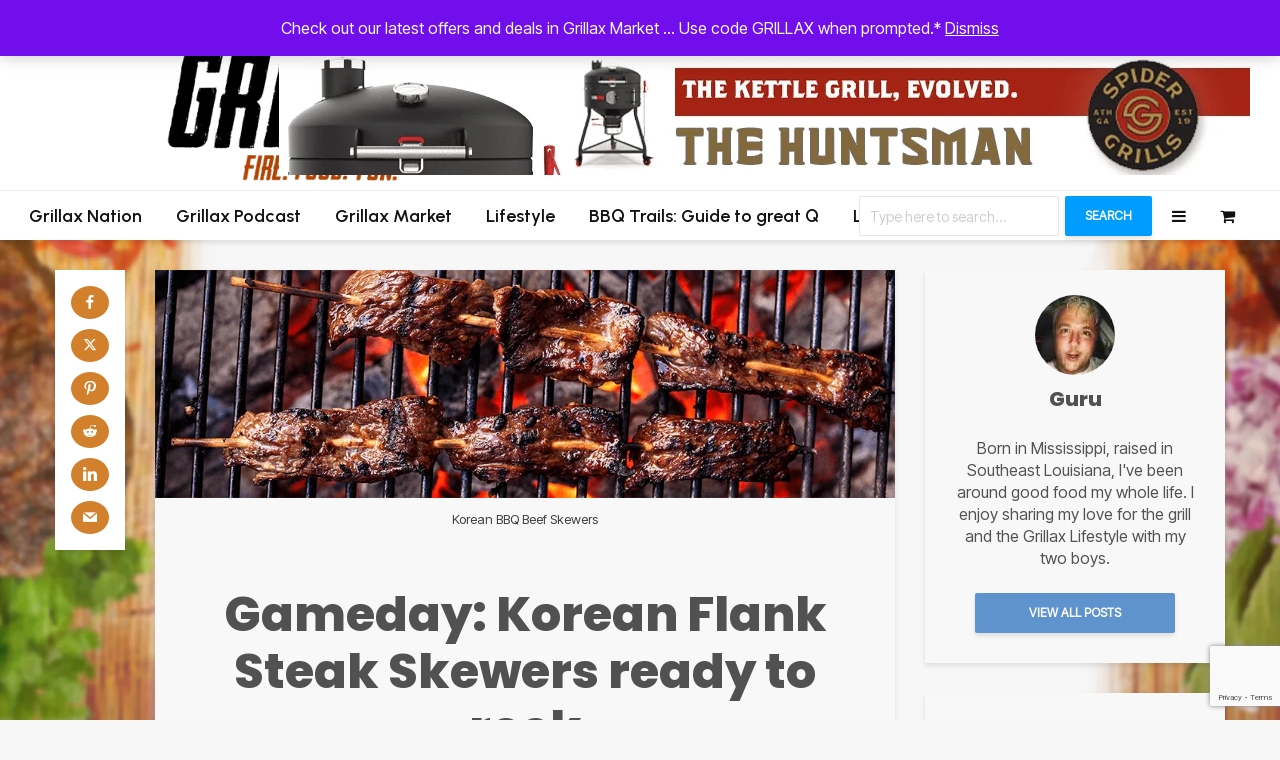

--- FILE ---
content_type: text/html; charset=UTF-8
request_url: https://grillax.com/gameday-korean-beef-skewers-2/
body_size: 58020
content:
<!DOCTYPE html>
<html lang="en-US" class="no-js">
<head>
	<meta charset="UTF-8">
	<meta name="viewport" content="width=device-width,initial-scale=1.0">
		<script type="text/template" id="freeze-table-template">
  <div class="frzTbl antiscroll-wrap frzTbl--scrolled-to-left-edge">
    <div class="frzTbl-scroll-overlay antiscroll-inner">
        <div class="frzTbl-scroll-overlay__inner"></div>
    </div>
    <div class="frzTbl-content-wrapper">

        <!-- sticky outer heading -->
        <div class="frzTbl-fixed-heading-wrapper-outer">          
          <div class="frzTbl-fixed-heading-wrapper">
            <div class="frzTbl-fixed-heading-wrapper__inner">
              {{heading}}
            </div>    
          </div>
        </div>

        <!-- column shadows -->
        <div class="frzTbl-frozen-columns-wrapper">
          <!-- left -->
          <div class="frzTbl-frozen-columns-wrapper__columns frzTbl-frozen-columns-wrapper__columns--left {{hide-left-column}}"></div>
          <!-- right -->            
          <div class="frzTbl-frozen-columns-wrapper__columns frzTbl-frozen-columns-wrapper__columns--right {{hide-right-column}}"></div>
        </div>

        <!-- table -->
        <div class="frzTbl-table-wrapper">
          <div class="frzTbl-table-wrapper__inner">
            <div class="frzTbl-table-placeholder"></div>
          </div>
        </div>

    </div>
  </div>
</script><script type="text/template" id="tmpl-wcpt-product-form-loading-modal">
  <div class="wcpt-modal wcpt-product-form-loading-modal" data-wcpt-product-id="{{{ data.product_id }}}">
    <div class="wcpt-modal-content">
      <div class="wcpt-close-modal">
        <!-- close 'x' icon svg -->
        <span class="wcpt-icon wcpt-icon-x wcpt-close-modal-icon">
          <svg xmlns="http://www.w3.org/2000/svg" width="24" height="24" viewBox="0 0 24 24" fill="none" stroke="currentColor" stroke-width="2" stroke-linecap="round" stroke-linejoin="round" class="feather feather-x"><line x1="18" y1="6" x2="6" y2="18"></line><line x1="6" y1="6" x2="18" y2="18"></line>
          </svg>
        </span>
      </div>
      <span class="wcpt-product-form-loading-text">
        <i class="wcpt-ajax-badge">
          <!-- ajax loading icon svg -->
          <svg xmlns="http://www.w3.org/2000/svg" width="24" height="24" viewBox="0 0 24 24" fill="none" stroke="currentColor" stroke-width="2" stroke-linecap="round" stroke-linejoin="round" class="feather feather-loader" color="#384047">
            <line x1="12" y1="2" x2="12" y2="6"></line><line x1="12" y1="18" x2="12" y2="22"></line><line x1="4.93" y1="4.93" x2="7.76" y2="7.76"></line><line x1="16.24" y1="16.24" x2="19.07" y2="19.07"></line><line x1="2" y1="12" x2="6" y2="12"></line><line x1="18" y1="12" x2="22" y2="12"></line><line x1="4.93" y1="19.07" x2="7.76" y2="16.24"></line><line x1="16.24" y1="7.76" x2="19.07" y2="4.93"></line>
          </svg>
        </i>

        Loading&hellip;      </span>
    </div>
  </div>
</script>
<script type="text/template" id="tmpl-wcpt-cart-checkbox-trigger">
	<div 
		class="wcpt-cart-checkbox-trigger"
		data-wcpt-redirect-url=""
	>
		<style media="screen">
	@media(min-width:1200px){
		.wcpt-cart-checkbox-trigger {
			display: inline-block;
					}
	}
	@media(max-width:1100px){
		.wcpt-cart-checkbox-trigger {
			display: inline-block;
		}
	}

	.wcpt-cart-checkbox-trigger {
		background-color : #4CAF50; border-color : rgba(0, 0, 0, .1); color : rgba(255, 255, 255); 	}

</style>
		<span 
      class="wcpt-icon wcpt-icon-shopping-bag wcpt-cart-checkbox-trigger__shopping-icon "    ><svg xmlns="http://www.w3.org/2000/svg" width="24" height="24" viewBox="0 0 24 24" fill="none" stroke="currentColor" stroke-width="2" stroke-linecap="round" stroke-linejoin="round" class="feather feather-shopping-bag"><path d="M6 2L3 6v14a2 2 0 0 0 2 2h14a2 2 0 0 0 2-2V6l-3-4z"></path><line x1="3" y1="6" x2="21" y2="6"></line><path d="M16 10a4 4 0 0 1-8 0"></path></svg></span>		<span class="wcpt-cart-checkbox-trigger__text">Add selected (<span class="wcpt-total-selected"></span>) to cart</span>
		<span class="wcpt-cart-checkbox-trigger__close">✕</span>
	</div>
</script><meta name='robots' content='index, follow, max-image-preview:large, max-snippet:-1, max-video-preview:-1' />
<link rel="preload" href="https://grillax.com/wp-content/plugins/rate-my-post/public/css/fonts/ratemypost.ttf" type="font/ttf" as="font" crossorigin="anonymous"><!-- Google tag (gtag.js) consent mode dataLayer added by Site Kit -->
<script type="text/javascript" id="google_gtagjs-js-consent-mode-data-layer">
/* <![CDATA[ */
window.dataLayer = window.dataLayer || [];function gtag(){dataLayer.push(arguments);}
gtag('consent', 'default', {"ad_personalization":"denied","ad_storage":"denied","ad_user_data":"denied","analytics_storage":"denied","functionality_storage":"denied","security_storage":"denied","personalization_storage":"denied","region":["AT","BE","BG","CH","CY","CZ","DE","DK","EE","ES","FI","FR","GB","GR","HR","HU","IE","IS","IT","LI","LT","LU","LV","MT","NL","NO","PL","PT","RO","SE","SI","SK"],"wait_for_update":500});
window._googlesitekitConsentCategoryMap = {"statistics":["analytics_storage"],"marketing":["ad_storage","ad_user_data","ad_personalization"],"functional":["functionality_storage","security_storage"],"preferences":["personalization_storage"]};
window._googlesitekitConsents = {"ad_personalization":"denied","ad_storage":"denied","ad_user_data":"denied","analytics_storage":"denied","functionality_storage":"denied","security_storage":"denied","personalization_storage":"denied","region":["AT","BE","BG","CH","CY","CZ","DE","DK","EE","ES","FI","FR","GB","GR","HR","HU","IE","IS","IT","LI","LT","LU","LV","MT","NL","NO","PL","PT","RO","SE","SI","SK"],"wait_for_update":500};
/* ]]> */
</script>
<!-- End Google tag (gtag.js) consent mode dataLayer added by Site Kit -->

	<!-- This site is optimized with the Yoast SEO Premium plugin v26.7 (Yoast SEO v26.7) - https://yoast.com/wordpress/plugins/seo/ -->
	<title>Gameday: Korean Flank Steak Skewers ready to rock | Grillax - The Ultimate Grilling Lifestyle Brand</title>
	<meta name="description" content="Want to ramp up your next tailgate? Our Korean Flank Steak Skewers are just the ticket to satisfy your squad at the big game." />
	<link rel="canonical" href="https://grillax.com/gameday-korean-beef-skewers-2/" />
	<meta property="og:locale" content="en_US" />
	<meta property="og:type" content="article" />
	<meta property="og:title" content="Gameday: Korean Flank Steak Skewers ready to rock" />
	<meta property="og:description" content="Want to ramp up your next tailgate? Our Korean Flank Steak Skewers are just the ticket to satisfy your squad at the big game." />
	<meta property="og:url" content="https://grillax.com/gameday-korean-beef-skewers-2/" />
	<meta property="og:site_name" content="Grillax - The Ultimate Grilling Lifestyle Brand" />
	<meta property="article:publisher" content="https://facebook.com/GrillAx" />
	<meta property="article:author" content="https://facebook.com/grillax/" />
	<meta property="article:published_time" content="2018-01-24T22:37:33+00:00" />
	<meta property="article:modified_time" content="2023-12-08T13:25:41+00:00" />
	<meta property="og:image" content="https://grillax.com/wp-content/uploads/2016/04/KoreanKabob2.png" />
	<meta property="og:image:width" content="980" />
	<meta property="og:image:height" content="302" />
	<meta property="og:image:type" content="image/png" />
	<meta name="author" content="Guru" />
	<meta name="twitter:card" content="summary_large_image" />
	<meta name="twitter:creator" content="@https://twitter.com/grillax_com" />
	<meta name="twitter:site" content="@grillax_com" />
	<meta name="twitter:label1" content="Written by" />
	<meta name="twitter:data1" content="Guru" />
	<meta name="twitter:label2" content="Est. reading time" />
	<meta name="twitter:data2" content="1 minute" />
	<script type="application/ld+json" class="yoast-schema-graph">{"@context":"https://schema.org","@graph":[{"@type":"Article","@id":"https://grillax.com/gameday-korean-beef-skewers-2/#article","isPartOf":{"@id":"https://grillax.com/gameday-korean-beef-skewers-2/"},"author":{"name":"Guru","@id":"https://grillax.com/#/schema/person/9477ee1949a979c99959fee75b3f40f8"},"headline":"Gameday: Korean Flank Steak Skewers ready to rock","datePublished":"2018-01-24T22:37:33+00:00","dateModified":"2023-12-08T13:25:41+00:00","wordCount":202,"commentCount":1,"publisher":{"@id":"https://grillax.com/#organization"},"image":{"@id":"https://grillax.com/gameday-korean-beef-skewers-2/#primaryimage"},"thumbnailUrl":"https://grillax.com/wp-content/uploads/2016/04/KoreanKabob2.png","articleSection":["Beef","Gameday","Grillax Nation"],"inLanguage":"en-US","potentialAction":[{"@type":"CommentAction","name":"Comment","target":["https://grillax.com/gameday-korean-beef-skewers-2/#respond"]}]},{"@type":"WebPage","@id":"https://grillax.com/gameday-korean-beef-skewers-2/","url":"https://grillax.com/gameday-korean-beef-skewers-2/","name":"Gameday: Korean Flank Steak Skewers ready to rock | Grillax - The Ultimate Grilling Lifestyle Brand","isPartOf":{"@id":"https://grillax.com/#website"},"primaryImageOfPage":{"@id":"https://grillax.com/gameday-korean-beef-skewers-2/#primaryimage"},"image":{"@id":"https://grillax.com/gameday-korean-beef-skewers-2/#primaryimage"},"thumbnailUrl":"https://grillax.com/wp-content/uploads/2016/04/KoreanKabob2.png","datePublished":"2018-01-24T22:37:33+00:00","dateModified":"2023-12-08T13:25:41+00:00","description":"Want to ramp up your next tailgate? Our Korean Flank Steak Skewers are just the ticket to satisfy your squad at the big game.","breadcrumb":{"@id":"https://grillax.com/gameday-korean-beef-skewers-2/#breadcrumb"},"inLanguage":"en-US","potentialAction":[{"@type":"ReadAction","target":["https://grillax.com/gameday-korean-beef-skewers-2/"]}]},{"@type":"ImageObject","inLanguage":"en-US","@id":"https://grillax.com/gameday-korean-beef-skewers-2/#primaryimage","url":"https://grillax.com/wp-content/uploads/2016/04/KoreanKabob2.png","contentUrl":"https://grillax.com/wp-content/uploads/2016/04/KoreanKabob2.png","width":980,"height":302,"caption":"Korean BBQ Beef Skewers"},{"@type":"BreadcrumbList","@id":"https://grillax.com/gameday-korean-beef-skewers-2/#breadcrumb","itemListElement":[{"@type":"ListItem","position":1,"name":"Home","item":"https://grillax.com/"},{"@type":"ListItem","position":2,"name":"Gameday: Korean Flank Steak Skewers ready to rock"}]},{"@type":"WebSite","@id":"https://grillax.com/#website","url":"https://grillax.com/","name":"Grillax - The Ultimate Grilling Lifestyle Brand","description":"Fire. Food. Fun.","publisher":{"@id":"https://grillax.com/#organization"},"potentialAction":[{"@type":"SearchAction","target":{"@type":"EntryPoint","urlTemplate":"https://grillax.com/?s={search_term_string}"},"query-input":{"@type":"PropertyValueSpecification","valueRequired":true,"valueName":"search_term_string"}}],"inLanguage":"en-US"},{"@type":"Organization","@id":"https://grillax.com/#organization","name":"Grillax® LLC","url":"https://grillax.com/","logo":{"@type":"ImageObject","inLanguage":"en-US","@id":"https://grillax.com/#/schema/logo/image/","url":"https://grillax.com/wp-content/uploads/2019/12/cropped-Grillax_ICON.png","contentUrl":"https://grillax.com/wp-content/uploads/2019/12/cropped-Grillax_ICON.png","width":512,"height":512,"caption":"Grillax® LLC"},"image":{"@id":"https://grillax.com/#/schema/logo/image/"},"sameAs":["https://facebook.com/GrillAx","https://x.com/grillax_com"]},{"@type":"Person","@id":"https://grillax.com/#/schema/person/9477ee1949a979c99959fee75b3f40f8","name":"Guru","image":{"@type":"ImageObject","inLanguage":"en-US","@id":"https://grillax.com/#/schema/person/image/","url":"https://secure.gravatar.com/avatar/ecf62bef5be177e4f393cb28498f12fe61cf869d90e3e5d05ce5c9132865d8f9?s=96&d=blank&r=pg","contentUrl":"https://secure.gravatar.com/avatar/ecf62bef5be177e4f393cb28498f12fe61cf869d90e3e5d05ce5c9132865d8f9?s=96&d=blank&r=pg","caption":"Guru"},"description":"Born in Mississippi, raised in Southeast Louisiana, I've been around good food my whole life. I enjoy sharing my love for the grill and the Grillax Lifestyle with my two boys.","sameAs":["http://grillax.com","https://facebook.com/grillax/","https://instagram.com/grillaxcom","https://pinterest.com/grillax","https://x.com/https://twitter.com/grillax_com","https://www.youtube.com/c/grillaxllc","https://soundcloud.com/grillax-com"],"url":"https://grillax.com/author/grillmaster/"},{"@type":"Recipe","name":"Gameday: Korean Flank Steak Skewers","author":{"@id":"https://grillax.com/#/schema/person/9477ee1949a979c99959fee75b3f40f8"},"description":"We would like to introduce you to Korean Flank Steak Skewers... which we think will be a fan favorite.","datePublished":"2018-01-24T16:37:33+00:00","image":["https://grillax.com/wp-content/uploads/2016/04/KoreanKabob2.png","https://grillax.com/wp-content/uploads/2016/04/KoreanKabob2-500x302.png","https://grillax.com/wp-content/uploads/2016/04/KoreanKabob2-480x270.png"],"recipeYield":["8","8 people"],"prepTime":"PT15M","cookTime":"PT12M","totalTime":"PT27M","recipeIngredient":["2 lbs flank steak, 1-inch thick","2 T toasted sesame seeds","1 T sesame oil","1/4 c red wine vinegar","2 T brown sugar","2 T soy sauce","1 T vegetable oil","2  garlic cloves","2 T chopped green onion","1 t freshly ground pepper","1/2 t crushed red pepper flakes"],"recipeInstructions":[{"@type":"HowToStep","text":"Trim fat and gristle from meat and cut into strips, about one-inch wide.","name":"Trim fat and gristle from meat and cut into strips, about one-inch wide.","url":"https://grillax.com/recipe/gameday-korean-beef-skewers-2/#wprm-recipe-41210-step-0-0"},{"@type":"HowToStep","text":"Combine sesame seeds, sesame oil, vinegar, soy sauce, oil and brown sugar in a large bowl.","name":"Combine sesame seeds, sesame oil, vinegar, soy sauce, oil and brown sugar in a large bowl.","url":"https://grillax.com/recipe/gameday-korean-beef-skewers-2/#wprm-recipe-41210-step-0-1"},{"@type":"HowToStep","text":"Stir in garlic, green onions, pepper and pepper flakes.","name":"Stir in garlic, green onions, pepper and pepper flakes.","url":"https://grillax.com/recipe/gameday-korean-beef-skewers-2/#wprm-recipe-41210-step-0-2"},{"@type":"HowToStep","text":"Add beef strips, coat well, cover and refrigerate 6 to 8 hours.","name":"Add beef strips, coat well, cover and refrigerate 6 to 8 hours.","url":"https://grillax.com/recipe/gameday-korean-beef-skewers-2/#wprm-recipe-41210-step-0-3"},{"@type":"HowToStep","text":"Remove beef from marinade and thread onto skewers.","name":"Remove beef from marinade and thread onto skewers.","url":"https://grillax.com/recipe/gameday-korean-beef-skewers-2/#wprm-recipe-41210-step-0-4"},{"@type":"HowToStep","text":"Grill over high heat for 6-8 minutes, or until a medium-rare to medium.","name":"Grill over high heat for 6-8 minutes, or until a medium-rare to medium.","url":"https://grillax.com/recipe/gameday-korean-beef-skewers-2/#wprm-recipe-41210-step-0-5"}],"aggregateRating":{"@type":"AggregateRating","ratingValue":"5","ratingCount":"1","reviewCount":"1"},"review":[{"@type":"Review","reviewRating":{"@type":"Rating","ratingValue":"5"},"reviewBody":"These didn't last long at our high school playoffs tailgate last week. Easy to prep, too.","author":{"@type":"Person","name":"Joyce"},"datePublished":"2024-12-05"}],"recipeCategory":["Appetizer","Main Course"],"recipeCuisine":["Korean","Thai"],"keywords":"beef, flank steak, korean bbq, skewers, steak","nutrition":{"@type":"NutritionInformation","calories":"105 kcal","servingSize":"1 serving"},"@id":"https://grillax.com/gameday-korean-beef-skewers-2/#recipe","isPartOf":{"@id":"https://grillax.com/gameday-korean-beef-skewers-2/#article"},"mainEntityOfPage":"https://grillax.com/gameday-korean-beef-skewers-2/"}]}</script>
	<!-- / Yoast SEO Premium plugin. -->


<link rel='dns-prefetch' href='//fonts.googleapis.com' />
<link rel='dns-prefetch' href='//www.googletagmanager.com' />
<link rel='dns-prefetch' href='//pagead2.googlesyndication.com' />
<link rel="alternate" type="application/rss+xml" title="Grillax - The Ultimate Grilling Lifestyle Brand &raquo; Feed" href="https://grillax.com/feed/" />
<link rel="alternate" type="application/rss+xml" title="Grillax - The Ultimate Grilling Lifestyle Brand &raquo; Comments Feed" href="https://grillax.com/comments/feed/" />
<link rel="alternate" type="application/rss+xml" title="Grillax - The Ultimate Grilling Lifestyle Brand &raquo; Gameday: Korean Flank Steak Skewers ready to rock Comments Feed" href="https://grillax.com/gameday-korean-beef-skewers-2/feed/" />
<link rel="alternate" title="oEmbed (JSON)" type="application/json+oembed" href="https://grillax.com/wp-json/oembed/1.0/embed?url=https%3A%2F%2Fgrillax.com%2Fgameday-korean-beef-skewers-2%2F" />
<link rel="alternate" title="oEmbed (XML)" type="text/xml+oembed" href="https://grillax.com/wp-json/oembed/1.0/embed?url=https%3A%2F%2Fgrillax.com%2Fgameday-korean-beef-skewers-2%2F&#038;format=xml" />
<script>(()=>{"use strict";const e=[400,500,600,700,800,900],t=e=>`wprm-min-${e}`,n=e=>`wprm-max-${e}`,s=new Set,o="ResizeObserver"in window,r=o?new ResizeObserver((e=>{for(const t of e)c(t.target)})):null,i=.5/(window.devicePixelRatio||1);function c(s){const o=s.getBoundingClientRect().width||0;for(let r=0;r<e.length;r++){const c=e[r],a=o<=c+i;o>c+i?s.classList.add(t(c)):s.classList.remove(t(c)),a?s.classList.add(n(c)):s.classList.remove(n(c))}}function a(e){s.has(e)||(s.add(e),r&&r.observe(e),c(e))}!function(e=document){e.querySelectorAll(".wprm-recipe").forEach(a)}();if(new MutationObserver((e=>{for(const t of e)for(const e of t.addedNodes)e instanceof Element&&(e.matches?.(".wprm-recipe")&&a(e),e.querySelectorAll?.(".wprm-recipe").forEach(a))})).observe(document.documentElement,{childList:!0,subtree:!0}),!o){let e=0;addEventListener("resize",(()=>{e&&cancelAnimationFrame(e),e=requestAnimationFrame((()=>s.forEach(c)))}),{passive:!0})}})();</script><!-- grillax.com is managing ads with Advanced Ads 2.0.16 – https://wpadvancedads.com/ --><script id="grillax-ready">
			window.advanced_ads_ready=function(e,a){a=a||"complete";var d=function(e){return"interactive"===a?"loading"!==e:"complete"===e};d(document.readyState)?e():document.addEventListener("readystatechange",(function(a){d(a.target.readyState)&&e()}),{once:"interactive"===a})},window.advanced_ads_ready_queue=window.advanced_ads_ready_queue||[];		</script>
		<style id='wp-img-auto-sizes-contain-inline-css' type='text/css'>
img:is([sizes=auto i],[sizes^="auto," i]){contain-intrinsic-size:3000px 1500px}
/*# sourceURL=wp-img-auto-sizes-contain-inline-css */
</style>
<style id='cf-frontend-style-inline-css' type='text/css'>
@font-face {
	font-family: 'Grillax';
	font-weight: 400;
	src: url('http://grillax.com/wp-content/uploads/2023/08/Fantomen-Press.otf') format('OpenType'),
		url('http://grillax.com/wp-content/uploads/2023/08/Fantomen.otf') format('OpenType');
}
@font-face {
	font-family: 'Grillax';
	font-weight: 800;
	src: url('http://grillax.com/wp-content/uploads/2023/08/Fantomen-Press.otf') format('OpenType');
}
/*# sourceURL=cf-frontend-style-inline-css */
</style>
<style id='wp-emoji-styles-inline-css' type='text/css'>

	img.wp-smiley, img.emoji {
		display: inline !important;
		border: none !important;
		box-shadow: none !important;
		height: 1em !important;
		width: 1em !important;
		margin: 0 0.07em !important;
		vertical-align: -0.1em !important;
		background: none !important;
		padding: 0 !important;
	}
/*# sourceURL=wp-emoji-styles-inline-css */
</style>
<style id='wp-block-library-inline-css' type='text/css'>
:root{--wp-block-synced-color:#7a00df;--wp-block-synced-color--rgb:122,0,223;--wp-bound-block-color:var(--wp-block-synced-color);--wp-editor-canvas-background:#ddd;--wp-admin-theme-color:#007cba;--wp-admin-theme-color--rgb:0,124,186;--wp-admin-theme-color-darker-10:#006ba1;--wp-admin-theme-color-darker-10--rgb:0,107,160.5;--wp-admin-theme-color-darker-20:#005a87;--wp-admin-theme-color-darker-20--rgb:0,90,135;--wp-admin-border-width-focus:2px}@media (min-resolution:192dpi){:root{--wp-admin-border-width-focus:1.5px}}.wp-element-button{cursor:pointer}:root .has-very-light-gray-background-color{background-color:#eee}:root .has-very-dark-gray-background-color{background-color:#313131}:root .has-very-light-gray-color{color:#eee}:root .has-very-dark-gray-color{color:#313131}:root .has-vivid-green-cyan-to-vivid-cyan-blue-gradient-background{background:linear-gradient(135deg,#00d084,#0693e3)}:root .has-purple-crush-gradient-background{background:linear-gradient(135deg,#34e2e4,#4721fb 50%,#ab1dfe)}:root .has-hazy-dawn-gradient-background{background:linear-gradient(135deg,#faaca8,#dad0ec)}:root .has-subdued-olive-gradient-background{background:linear-gradient(135deg,#fafae1,#67a671)}:root .has-atomic-cream-gradient-background{background:linear-gradient(135deg,#fdd79a,#004a59)}:root .has-nightshade-gradient-background{background:linear-gradient(135deg,#330968,#31cdcf)}:root .has-midnight-gradient-background{background:linear-gradient(135deg,#020381,#2874fc)}:root{--wp--preset--font-size--normal:16px;--wp--preset--font-size--huge:42px}.has-regular-font-size{font-size:1em}.has-larger-font-size{font-size:2.625em}.has-normal-font-size{font-size:var(--wp--preset--font-size--normal)}.has-huge-font-size{font-size:var(--wp--preset--font-size--huge)}.has-text-align-center{text-align:center}.has-text-align-left{text-align:left}.has-text-align-right{text-align:right}.has-fit-text{white-space:nowrap!important}#end-resizable-editor-section{display:none}.aligncenter{clear:both}.items-justified-left{justify-content:flex-start}.items-justified-center{justify-content:center}.items-justified-right{justify-content:flex-end}.items-justified-space-between{justify-content:space-between}.screen-reader-text{border:0;clip-path:inset(50%);height:1px;margin:-1px;overflow:hidden;padding:0;position:absolute;width:1px;word-wrap:normal!important}.screen-reader-text:focus{background-color:#ddd;clip-path:none;color:#444;display:block;font-size:1em;height:auto;left:5px;line-height:normal;padding:15px 23px 14px;text-decoration:none;top:5px;width:auto;z-index:100000}html :where(.has-border-color){border-style:solid}html :where([style*=border-top-color]){border-top-style:solid}html :where([style*=border-right-color]){border-right-style:solid}html :where([style*=border-bottom-color]){border-bottom-style:solid}html :where([style*=border-left-color]){border-left-style:solid}html :where([style*=border-width]){border-style:solid}html :where([style*=border-top-width]){border-top-style:solid}html :where([style*=border-right-width]){border-right-style:solid}html :where([style*=border-bottom-width]){border-bottom-style:solid}html :where([style*=border-left-width]){border-left-style:solid}html :where(img[class*=wp-image-]){height:auto;max-width:100%}:where(figure){margin:0 0 1em}html :where(.is-position-sticky){--wp-admin--admin-bar--position-offset:var(--wp-admin--admin-bar--height,0px)}@media screen and (max-width:600px){html :where(.is-position-sticky){--wp-admin--admin-bar--position-offset:0px}}

/*# sourceURL=wp-block-library-inline-css */
</style><style id='wp-block-paragraph-inline-css' type='text/css'>
.is-small-text{font-size:.875em}.is-regular-text{font-size:1em}.is-large-text{font-size:2.25em}.is-larger-text{font-size:3em}.has-drop-cap:not(:focus):first-letter{float:left;font-size:8.4em;font-style:normal;font-weight:100;line-height:.68;margin:.05em .1em 0 0;text-transform:uppercase}body.rtl .has-drop-cap:not(:focus):first-letter{float:none;margin-left:.1em}p.has-drop-cap.has-background{overflow:hidden}:root :where(p.has-background){padding:1.25em 2.375em}:where(p.has-text-color:not(.has-link-color)) a{color:inherit}p.has-text-align-left[style*="writing-mode:vertical-lr"],p.has-text-align-right[style*="writing-mode:vertical-rl"]{rotate:180deg}
/*# sourceURL=https://grillax.com/wp-includes/blocks/paragraph/style.min.css */
</style>
<link rel='stylesheet' id='wc-blocks-style-css' href='https://grillax.com/wp-content/plugins/woocommerce/assets/client/blocks/wc-blocks.css' type='text/css' media='all' />
<style id='global-styles-inline-css' type='text/css'>
:root{--wp--preset--aspect-ratio--square: 1;--wp--preset--aspect-ratio--4-3: 4/3;--wp--preset--aspect-ratio--3-4: 3/4;--wp--preset--aspect-ratio--3-2: 3/2;--wp--preset--aspect-ratio--2-3: 2/3;--wp--preset--aspect-ratio--16-9: 16/9;--wp--preset--aspect-ratio--9-16: 9/16;--wp--preset--color--black: #000000;--wp--preset--color--cyan-bluish-gray: #abb8c3;--wp--preset--color--white: #ffffff;--wp--preset--color--pale-pink: #f78da7;--wp--preset--color--vivid-red: #cf2e2e;--wp--preset--color--luminous-vivid-orange: #ff6900;--wp--preset--color--luminous-vivid-amber: #fcb900;--wp--preset--color--light-green-cyan: #7bdcb5;--wp--preset--color--vivid-green-cyan: #00d084;--wp--preset--color--pale-cyan-blue: #8ed1fc;--wp--preset--color--vivid-cyan-blue: #0693e3;--wp--preset--color--vivid-purple: #9b51e0;--wp--preset--color--gridlove-acc: #5f93ce;--wp--preset--color--gridlove-meta: #818181;--wp--preset--color--gridlove-txt: #515151;--wp--preset--color--gridlove-bg: #f8f8f8;--wp--preset--color--gridlove-highlight-acc: #2dabff;--wp--preset--color--gridlove-highlight-txt: #f2f2f2;--wp--preset--color--gridlove-highlight-bg: #f1f1f1;--wp--preset--color--gridlove-cat-4: #009cff;--wp--preset--gradient--vivid-cyan-blue-to-vivid-purple: linear-gradient(135deg,rgb(6,147,227) 0%,rgb(155,81,224) 100%);--wp--preset--gradient--light-green-cyan-to-vivid-green-cyan: linear-gradient(135deg,rgb(122,220,180) 0%,rgb(0,208,130) 100%);--wp--preset--gradient--luminous-vivid-amber-to-luminous-vivid-orange: linear-gradient(135deg,rgb(252,185,0) 0%,rgb(255,105,0) 100%);--wp--preset--gradient--luminous-vivid-orange-to-vivid-red: linear-gradient(135deg,rgb(255,105,0) 0%,rgb(207,46,46) 100%);--wp--preset--gradient--very-light-gray-to-cyan-bluish-gray: linear-gradient(135deg,rgb(238,238,238) 0%,rgb(169,184,195) 100%);--wp--preset--gradient--cool-to-warm-spectrum: linear-gradient(135deg,rgb(74,234,220) 0%,rgb(151,120,209) 20%,rgb(207,42,186) 40%,rgb(238,44,130) 60%,rgb(251,105,98) 80%,rgb(254,248,76) 100%);--wp--preset--gradient--blush-light-purple: linear-gradient(135deg,rgb(255,206,236) 0%,rgb(152,150,240) 100%);--wp--preset--gradient--blush-bordeaux: linear-gradient(135deg,rgb(254,205,165) 0%,rgb(254,45,45) 50%,rgb(107,0,62) 100%);--wp--preset--gradient--luminous-dusk: linear-gradient(135deg,rgb(255,203,112) 0%,rgb(199,81,192) 50%,rgb(65,88,208) 100%);--wp--preset--gradient--pale-ocean: linear-gradient(135deg,rgb(255,245,203) 0%,rgb(182,227,212) 50%,rgb(51,167,181) 100%);--wp--preset--gradient--electric-grass: linear-gradient(135deg,rgb(202,248,128) 0%,rgb(113,206,126) 100%);--wp--preset--gradient--midnight: linear-gradient(135deg,rgb(2,3,129) 0%,rgb(40,116,252) 100%);--wp--preset--font-size--small: 12.8px;--wp--preset--font-size--medium: 20px;--wp--preset--font-size--large: 20.8px;--wp--preset--font-size--x-large: 42px;--wp--preset--font-size--normal: 16px;--wp--preset--font-size--huge: 27.2px;--wp--preset--spacing--20: 0.44rem;--wp--preset--spacing--30: 0.67rem;--wp--preset--spacing--40: 1rem;--wp--preset--spacing--50: 1.5rem;--wp--preset--spacing--60: 2.25rem;--wp--preset--spacing--70: 3.38rem;--wp--preset--spacing--80: 5.06rem;--wp--preset--shadow--natural: 6px 6px 9px rgba(0, 0, 0, 0.2);--wp--preset--shadow--deep: 12px 12px 50px rgba(0, 0, 0, 0.4);--wp--preset--shadow--sharp: 6px 6px 0px rgba(0, 0, 0, 0.2);--wp--preset--shadow--outlined: 6px 6px 0px -3px rgb(255, 255, 255), 6px 6px rgb(0, 0, 0);--wp--preset--shadow--crisp: 6px 6px 0px rgb(0, 0, 0);}:where(.is-layout-flex){gap: 0.5em;}:where(.is-layout-grid){gap: 0.5em;}body .is-layout-flex{display: flex;}.is-layout-flex{flex-wrap: wrap;align-items: center;}.is-layout-flex > :is(*, div){margin: 0;}body .is-layout-grid{display: grid;}.is-layout-grid > :is(*, div){margin: 0;}:where(.wp-block-columns.is-layout-flex){gap: 2em;}:where(.wp-block-columns.is-layout-grid){gap: 2em;}:where(.wp-block-post-template.is-layout-flex){gap: 1.25em;}:where(.wp-block-post-template.is-layout-grid){gap: 1.25em;}.has-black-color{color: var(--wp--preset--color--black) !important;}.has-cyan-bluish-gray-color{color: var(--wp--preset--color--cyan-bluish-gray) !important;}.has-white-color{color: var(--wp--preset--color--white) !important;}.has-pale-pink-color{color: var(--wp--preset--color--pale-pink) !important;}.has-vivid-red-color{color: var(--wp--preset--color--vivid-red) !important;}.has-luminous-vivid-orange-color{color: var(--wp--preset--color--luminous-vivid-orange) !important;}.has-luminous-vivid-amber-color{color: var(--wp--preset--color--luminous-vivid-amber) !important;}.has-light-green-cyan-color{color: var(--wp--preset--color--light-green-cyan) !important;}.has-vivid-green-cyan-color{color: var(--wp--preset--color--vivid-green-cyan) !important;}.has-pale-cyan-blue-color{color: var(--wp--preset--color--pale-cyan-blue) !important;}.has-vivid-cyan-blue-color{color: var(--wp--preset--color--vivid-cyan-blue) !important;}.has-vivid-purple-color{color: var(--wp--preset--color--vivid-purple) !important;}.has-black-background-color{background-color: var(--wp--preset--color--black) !important;}.has-cyan-bluish-gray-background-color{background-color: var(--wp--preset--color--cyan-bluish-gray) !important;}.has-white-background-color{background-color: var(--wp--preset--color--white) !important;}.has-pale-pink-background-color{background-color: var(--wp--preset--color--pale-pink) !important;}.has-vivid-red-background-color{background-color: var(--wp--preset--color--vivid-red) !important;}.has-luminous-vivid-orange-background-color{background-color: var(--wp--preset--color--luminous-vivid-orange) !important;}.has-luminous-vivid-amber-background-color{background-color: var(--wp--preset--color--luminous-vivid-amber) !important;}.has-light-green-cyan-background-color{background-color: var(--wp--preset--color--light-green-cyan) !important;}.has-vivid-green-cyan-background-color{background-color: var(--wp--preset--color--vivid-green-cyan) !important;}.has-pale-cyan-blue-background-color{background-color: var(--wp--preset--color--pale-cyan-blue) !important;}.has-vivid-cyan-blue-background-color{background-color: var(--wp--preset--color--vivid-cyan-blue) !important;}.has-vivid-purple-background-color{background-color: var(--wp--preset--color--vivid-purple) !important;}.has-black-border-color{border-color: var(--wp--preset--color--black) !important;}.has-cyan-bluish-gray-border-color{border-color: var(--wp--preset--color--cyan-bluish-gray) !important;}.has-white-border-color{border-color: var(--wp--preset--color--white) !important;}.has-pale-pink-border-color{border-color: var(--wp--preset--color--pale-pink) !important;}.has-vivid-red-border-color{border-color: var(--wp--preset--color--vivid-red) !important;}.has-luminous-vivid-orange-border-color{border-color: var(--wp--preset--color--luminous-vivid-orange) !important;}.has-luminous-vivid-amber-border-color{border-color: var(--wp--preset--color--luminous-vivid-amber) !important;}.has-light-green-cyan-border-color{border-color: var(--wp--preset--color--light-green-cyan) !important;}.has-vivid-green-cyan-border-color{border-color: var(--wp--preset--color--vivid-green-cyan) !important;}.has-pale-cyan-blue-border-color{border-color: var(--wp--preset--color--pale-cyan-blue) !important;}.has-vivid-cyan-blue-border-color{border-color: var(--wp--preset--color--vivid-cyan-blue) !important;}.has-vivid-purple-border-color{border-color: var(--wp--preset--color--vivid-purple) !important;}.has-vivid-cyan-blue-to-vivid-purple-gradient-background{background: var(--wp--preset--gradient--vivid-cyan-blue-to-vivid-purple) !important;}.has-light-green-cyan-to-vivid-green-cyan-gradient-background{background: var(--wp--preset--gradient--light-green-cyan-to-vivid-green-cyan) !important;}.has-luminous-vivid-amber-to-luminous-vivid-orange-gradient-background{background: var(--wp--preset--gradient--luminous-vivid-amber-to-luminous-vivid-orange) !important;}.has-luminous-vivid-orange-to-vivid-red-gradient-background{background: var(--wp--preset--gradient--luminous-vivid-orange-to-vivid-red) !important;}.has-very-light-gray-to-cyan-bluish-gray-gradient-background{background: var(--wp--preset--gradient--very-light-gray-to-cyan-bluish-gray) !important;}.has-cool-to-warm-spectrum-gradient-background{background: var(--wp--preset--gradient--cool-to-warm-spectrum) !important;}.has-blush-light-purple-gradient-background{background: var(--wp--preset--gradient--blush-light-purple) !important;}.has-blush-bordeaux-gradient-background{background: var(--wp--preset--gradient--blush-bordeaux) !important;}.has-luminous-dusk-gradient-background{background: var(--wp--preset--gradient--luminous-dusk) !important;}.has-pale-ocean-gradient-background{background: var(--wp--preset--gradient--pale-ocean) !important;}.has-electric-grass-gradient-background{background: var(--wp--preset--gradient--electric-grass) !important;}.has-midnight-gradient-background{background: var(--wp--preset--gradient--midnight) !important;}.has-small-font-size{font-size: var(--wp--preset--font-size--small) !important;}.has-medium-font-size{font-size: var(--wp--preset--font-size--medium) !important;}.has-large-font-size{font-size: var(--wp--preset--font-size--large) !important;}.has-x-large-font-size{font-size: var(--wp--preset--font-size--x-large) !important;}
/*# sourceURL=global-styles-inline-css */
</style>

<style id='classic-theme-styles-inline-css' type='text/css'>
/*! This file is auto-generated */
.wp-block-button__link{color:#fff;background-color:#32373c;border-radius:9999px;box-shadow:none;text-decoration:none;padding:calc(.667em + 2px) calc(1.333em + 2px);font-size:1.125em}.wp-block-file__button{background:#32373c;color:#fff;text-decoration:none}
/*# sourceURL=/wp-includes/css/classic-themes.min.css */
</style>
<link rel='stylesheet' id='rate-my-post-css' href='https://grillax.com/wp-content/plugins/rate-my-post/public/css/rate-my-post.min.css' type='text/css' media='all' />
<link rel='stylesheet' id='wprm-public-css' href='https://grillax.com/wp-content/plugins/wp-recipe-maker/dist/public-modern.css' type='text/css' media='all' />
<link rel='stylesheet' id='categories-images-styles-css' href='https://grillax.com/wp-content/plugins/categories-images/assets/css/zci-styles.css' type='text/css' media='all' />
<link rel='stylesheet' id='contact-form-7-css' href='https://grillax.com/wp-content/plugins/contact-form-7/includes/css/styles.css' type='text/css' media='all' />
<link rel='stylesheet' id='mks_shortcodes_simple_line_icons-css' href='https://grillax.com/wp-content/plugins/meks-flexible-shortcodes/css/simple-line/simple-line-icons.css' type='text/css' media='screen' />
<link rel='stylesheet' id='mks_shortcodes_css-css' href='https://grillax.com/wp-content/plugins/meks-flexible-shortcodes/css/style.css' type='text/css' media='screen' />
<link rel='stylesheet' id='antiscroll-css' href='https://grillax.com/wp-content/plugins/wc-product-table-lite/assets/antiscroll/css.min.css' type='text/css' media='all' />
<link rel='stylesheet' id='freeze_table-css' href='https://grillax.com/wp-content/plugins/wc-product-table-lite/assets/freeze_table_v2/css.min.css' type='text/css' media='all' />
<link rel='stylesheet' id='wc-photoswipe-css' href='https://grillax.com/wp-content/plugins/woocommerce/assets/css/photoswipe/photoswipe.min.css' type='text/css' media='all' />
<link rel='stylesheet' id='wc-photoswipe-default-skin-css' href='https://grillax.com/wp-content/plugins/woocommerce/assets/css/photoswipe/default-skin/default-skin.min.css' type='text/css' media='all' />
<link rel='stylesheet' id='multirange-css' href='https://grillax.com/wp-content/plugins/wc-product-table-lite/assets/multirange/css.min.css' type='text/css' media='all' />
<link rel='stylesheet' id='wcpt-css' href='https://grillax.com/wp-content/plugins/wc-product-table-lite/assets/css.min.css' type='text/css' media='all' />
<style id='wcpt-inline-css' type='text/css'>

    .mejs-button>button {
      background: transparent url(https://grillax.com/wp-includes/js/mediaelement/mejs-controls.svg) !important;
    }
    .mejs-mute>button {
      background-position: -60px 0 !important;
    }    
    .mejs-unmute>button {
      background-position: -40px 0 !important;
    }    
    .mejs-pause>button {
      background-position: -20px 0 !important;
    }    
  
/*# sourceURL=wcpt-inline-css */
</style>
<link rel='stylesheet' id='mediaelement-css' href='https://grillax.com/wp-includes/js/mediaelement/mediaelementplayer-legacy.min.css' type='text/css' media='all' />
<link rel='stylesheet' id='wp-mediaelement-css' href='https://grillax.com/wp-includes/js/mediaelement/wp-mediaelement.min.css' type='text/css' media='all' />
<link rel='stylesheet' id='widgetopts-styles-css' href='https://grillax.com/wp-content/plugins/widget-options/assets/css/widget-options.css' type='text/css' media='all' />
<link rel='stylesheet' id='woocommerce-layout-css' href='https://grillax.com/wp-content/plugins/woocommerce/assets/css/woocommerce-layout.css' type='text/css' media='all' />
<link rel='stylesheet' id='woocommerce-smallscreen-css' href='https://grillax.com/wp-content/plugins/woocommerce/assets/css/woocommerce-smallscreen.css' type='text/css' media='only screen and (max-width: 768px)' />
<link rel='stylesheet' id='woocommerce-general-css' href='https://grillax.com/wp-content/plugins/woocommerce/assets/css/woocommerce.css' type='text/css' media='all' />
<style id='woocommerce-inline-inline-css' type='text/css'>
.woocommerce form .form-row .required { visibility: visible; }
/*# sourceURL=woocommerce-inline-inline-css */
</style>
<link rel='stylesheet' id='gridlove-fonts-css' href='https://fonts.googleapis.com/css?family=Inter+Tight%3A400%7CPoppins%3A400%2C800%7CUrbanist%3A400%2C600&#038;subset=latin&#038;ver=2.1.2' type='text/css' media='all' />
<link rel='stylesheet' id='gridlove-main-css' href='https://grillax.com/wp-content/themes/gridlove/assets/css/min.css' type='text/css' media='all' />
<style id='gridlove-main-inline-css' type='text/css'>
body{font-size: 16px;}h1, .h1 {font-size: 48px;}h2, .h2,.col-lg-12 .gridlove-post-b .h3 {font-size: 30px;}h3, .h3 {font-size: 22px;}h4, .h4 {font-size: 20px;}h5, .h5 {font-size: 18px;}h6, .h6 {font-size: 16px;}.widget, .gridlove-header-responsive .sub-menu, .gridlove-site-header .sub-menu{font-size: 16px;}.gridlove-main-navigation {font-size: 18px;}.gridlove-post {font-size: 16px;}body{background-color: #f7f7f7;background-repeat:repeat-x;background-size:cover;background-attachment:fixed;background-position:center center;background-image:url('https://grillax.com/wp-content/uploads/2025/08/chopboard2.png');color: #515151;font-family: 'Inter Tight';font-weight: 400;}h1, h2, h3, h4, h5, h6,.h1, .h2, .h3, .h4, .h5, .h6,blockquote,thead td,.comment-author b,q:before,#bbpress-forums .bbp-forum-title, #bbpress-forums .bbp-topic-permalink{color: #515151;font-family: 'Poppins';font-weight: 800;}.gridlove-main-nav a,.gridlove-posts-widget a{font-family: 'Urbanist';font-weight: 600;}.gridlove-header-top{background-color: #bf5700;color: #f4f4f4;}.gridlove-header-top a{color: #f4f4f4;}.gridlove-header-top a:hover{color: #ffffff;}.gridlove-header-wrapper,.gridlove-header-middle .sub-menu,.gridlove-header-responsive,.gridlove-header-responsive .sub-menu{background-color:#ffffff; }.gridlove-header-middle,.gridlove-header-middle a,.gridlove-header-responsive,.gridlove-header-responsive a{color: #111111;}.gridlove-header-middle a:hover,.gridlove-header-middle .gridlove-sidebar-action:hover,.gridlove-header-middle .gridlove-actions-button > span:hover,.gridlove-header-middle .current_page_item > a,.gridlove-header-middle .current_page_ancestor > a,.gridlove-header-middle .current-menu-item > a,.gridlove-header-middle .current-menu-ancestor > a,.gridlove-header-middle .gridlove-category-menu article:hover a,.gridlove-header-responsive a:hover{color: #009cff;}.gridlove-header-middle .active>span,.gridlove-header-middle .gridlove-main-nav>li.menu-item-has-children:hover>a,.gridlove-header-middle .gridlove-social-icons:hover>span,.gridlove-header-responsive .active>span{background-color: rgba(17,17,17,0.05)}.gridlove-header-middle .gridlove-button-search{background-color: #009cff;}.gridlove-header-middle .gridlove-search-form input{border-color: rgba(17,17,17,0.1)}.gridlove-header-middle .sub-menu,.gridlove-header-responsive .sub-menu{border-top: 1px solid rgba(17,17,17,0.05)}.gridlove-header-middle{height: 150px;}.gridlove-logo{max-height: 150px;}.gridlove-branding-bg{background:#e87b00;}.gridlove-header-responsive .gridlove-actions-button:hover >span{color:#009cff;}.gridlove-sidebar-action .gridlove-bars:before,.gridlove-sidebar-action .gridlove-bars:after{background:#111111;}.gridlove-sidebar-action:hover .gridlove-bars:before,.gridlove-sidebar-action:hover .gridlove-bars:after{background:#009cff;}.gridlove-sidebar-action .gridlove-bars{border-color: #111111;}.gridlove-sidebar-action:hover .gridlove-bars{border-color:#009cff;}.gridlove-header-bottom .sub-menu{ background-color:#ffffff;}.gridlove-header-bottom .sub-menu a{color:#111111;}.gridlove-header-bottom .sub-menu a:hover,.gridlove-header-bottom .gridlove-category-menu article:hover a{color:#009cff;}.gridlove-header-bottom{background-color:#ffffff;}.gridlove-header-bottom,.gridlove-header-bottom a{color: #111111;}.gridlove-header-bottom a:hover,.gridlove-header-bottom .gridlove-sidebar-action:hover,.gridlove-header-bottom .gridlove-actions-button > span:hover,.gridlove-header-bottom .current_page_item > a,.gridlove-header-bottom .current_page_ancestor > a,.gridlove-header-bottom .current-menu-item > a,.gridlove-header-bottom .current-menu-ancestor > a {color: #009cff;}.gridlove-header-bottom .active>span,.gridlove-header-bottom .gridlove-main-nav>li.menu-item-has-children:hover>a,.gridlove-header-bottom .gridlove-social-icons:hover>span{background-color: rgba(17,17,17,0.05)}.gridlove-header-bottom .gridlove-search-form input{border-color: rgba(17,17,17,0.1)}.gridlove-header-bottom,.gridlove-header-bottom .sub-menu{border-top: 1px solid rgba(17,17,17,0.07)}.gridlove-header-bottom .gridlove-button-search{background-color: #009cff;}.gridlove-header-sticky,.gridlove-header-sticky .sub-menu{background-color:#ffffff; }.gridlove-header-sticky,.gridlove-header-sticky a{color: #111111;}.gridlove-header-sticky a:hover,.gridlove-header-sticky .gridlove-sidebar-action:hover,.gridlove-header-sticky .gridlove-actions-button > span:hover,.gridlove-header-sticky .current_page_item > a,.gridlove-header-sticky .current_page_ancestor > a,.gridlove-header-sticky .current-menu-item > a,.gridlove-header-sticky .current-menu-ancestor > a,.gridlove-header-sticky .gridlove-category-menu article:hover a{color: #009cff;}.gridlove-header-sticky .active>span,.gridlove-header-sticky .gridlove-main-nav>li.menu-item-has-children:hover>a,.gridlove-header-sticky .gridlove-social-icons:hover>span{background-color: rgba(17,17,17,0.05)}.gridlove-header-sticky .gridlove-search-form input{border-color: rgba(17,17,17,0.1)}.gridlove-header-sticky .sub-menu{border-top: 1px solid rgba(17,17,17,0.05)}.gridlove-header-sticky .gridlove-button-search{background-color: #009cff;}.gridlove-cover-area,.gridlove-cover{height:400px; }.gridlove-cover-area .gridlove-cover-bg img{width:1800px; }.gridlove-box,#disqus_thread{background: #f8f8f8;}a{color: #515151;}.entry-title a{ color: #515151;}a:hover,.comment-reply-link,#cancel-comment-reply-link,.gridlove-box .entry-title a:hover,.gridlove-posts-widget article:hover a{color: #5f93ce;}.entry-content p a,.widget_text a,.entry-content ul a,.entry-content ol a,.gridlove-text-module-content p a{color: #5f93ce; border-color: rgba(95,147,206,0.8);}.entry-content p a:hover,.widget_text a:hover,.entry-content ul a:hover,.entry-content ol a:hover,.gridlove-text-module-content p a:hover{border-bottom: 1px solid transparent;}.comment-reply-link:hover,.gallery .gallery-item a:after, .wp-block-gallery .blocks-gallery-item a:after,.wp-block-gallery figure a:after,.entry-content a.gridlove-popup-img {color: #515151; }.gridlove-post-b .box-col-b:only-child .entry-title a,.gridlove-post-d .entry-overlay:only-child .entry-title a{color: #515151;}.gridlove-post-b .box-col-b:only-child .entry-title a:hover,.gridlove-post-d .entry-overlay:only-child .entry-title a:hover,.gridlove-content .entry-header .gridlove-breadcrumbs a,.gridlove-content .entry-header .gridlove-breadcrumbs a:hover,.module-header .gridlove-breadcrumbs a,.module-header .gridlove-breadcrumbs a:hover { color: #5f93ce; }.gridlove-post-b .box-col-b:only-child .meta-item,.gridlove-post-b .box-col-b:only-child .entry-meta a,.gridlove-post-b .box-col-b:only-child .entry-meta span,.gridlove-post-d .entry-overlay:only-child .meta-item,.gridlove-post-d .entry-overlay:only-child .entry-meta a,.gridlove-post-d .entry-overlay:only-child .entry-meta span {color: #818181;}.entry-meta .meta-item, .entry-meta a, .entry-meta span,.comment-metadata a{color: #818181;}blockquote{color: rgba(81,81,81,0.8);}blockquote:before{color: rgba(81,81,81,0.15);}.entry-meta a:hover{color: #515151;}.widget_tag_cloud a,.entry-tags a,.entry-content .wp-block-tag-cloud a{ background: rgba(81,81,81,0.1); color: #515151; }.submit,.gridlove-button,.mks_autor_link_wrap a,.mks_read_more a,input[type="submit"],button[type="submit"],.gridlove-cat, .gridlove-pill,.gridlove-button-search,body div.wpforms-container-full .wpforms-form input[type=submit], body div.wpforms-container-full .wpforms-form button[type=submit], body div.wpforms-container-full .wpforms-form .wpforms-page-button,.add_to_cart_button{color:#FFF;background-color: #5f93ce;}body div.wpforms-container-full .wpforms-form input[type=submit]:hover, body div.wpforms-container-full .wpforms-form input[type=submit]:focus, body div.wpforms-container-full .wpforms-form input[type=submit]:active, body div.wpforms-container-full .wpforms-form button[type=submit]:hover, body div.wpforms-container-full .wpforms-form button[type=submit]:focus, body div.wpforms-container-full .wpforms-form button[type=submit]:active, body div.wpforms-container-full .wpforms-form .wpforms-page-button:hover, body div.wpforms-container-full .wpforms-form .wpforms-page-button:active, body div.wpforms-container-full .wpforms-form .wpforms-page-button:focus {color:#FFF;background-color: #5f93ce;}.wp-block-button__link{background-color: #5f93ce; }.gridlove-button:hover,.add_to_cart_button:hover{color:#FFF;}.gridlove-share a:hover{background:rgba(17, 17, 17, .8);color:#FFF;}.gridlove-pill:hover,.gridlove-author-links a:hover,.entry-category a:hover{background: #111;color: #FFF;}.gridlove-cover-content .entry-category a:hover,.entry-overlay .entry-category a:hover,.gridlove-highlight .entry-category a:hover,.gridlove-box.gridlove-post-d .entry-overlay .entry-category a:hover,.gridlove-post-a .entry-category a:hover,.gridlove-highlight .gridlove-format-icon{background: #FFF;color: #111;}.gridlove-author, .gridlove-prev-next-nav,.comment .comment-respond{border-color: rgba(81,81,81,0.1);}.gridlove-load-more a,.gridlove-pagination .gridlove-next a,.gridlove-pagination .gridlove-prev a,.gridlove-pagination .next,.gridlove-pagination .prev,.gridlove-infinite-scroll a,.double-bounce1, .double-bounce2,.gridlove-link-pages > span,.module-actions ul.page-numbers span.page-numbers{color:#FFF;background-color: #5f93ce;}.gridlove-pagination .current{background-color:rgba(81,81,81,0.1);}.gridlove-highlight{background: #f1f1f1;}.gridlove-highlight,.gridlove-highlight h4,.gridlove-highlight a{color: #f2f2f2;}.gridlove-highlight .entry-meta .meta-item, .gridlove-highlight .entry-meta a, .gridlove-highlight .entry-meta span,.gridlove-highlight p{color: rgba(242,242,242,0.8);}.gridlove-highlight .gridlove-author-links .fa-link,.gridlove-highlight .gridlove_category_widget .gridlove-full-color li a:after{background: #2dabff;}.gridlove-highlight .entry-meta a:hover{color: #f2f2f2;}.gridlove-highlight.gridlove-post-d .entry-image a:after{background-color: rgba(241,241,241,0.7);}.gridlove-highlight.gridlove-post-d:hover .entry-image a:after{background-color: rgba(241,241,241,0.9);}.gridlove-highlight.gridlove-post-a .entry-image:hover>a:after, .gridlove-highlight.gridlove-post-b .entry-image:hover a:after{background-color: rgba(241,241,241,0.2);}.gridlove-highlight .gridlove-slider-controls > div{background-color: rgba(242,242,242,0.1);color: #f2f2f2; }.gridlove-highlight .gridlove-slider-controls > div:hover{background-color: rgba(242,242,242,0.3);color: #f2f2f2; }.gridlove-highlight.gridlove-box .entry-title a:hover{color: #2dabff;}.gridlove-highlight.widget_meta a, .gridlove-highlight.widget_recent_entries li, .gridlove-highlight.widget_recent_comments li, .gridlove-highlight.widget_nav_menu a, .gridlove-highlight.widget_archive li, .gridlove-highlight.widget_pages a{border-color: rgba(242,242,242,0.1);}.gridlove-cover-content .entry-meta .meta-item, .gridlove-cover-content .entry-meta a, .gridlove-cover-content .entry-meta span,.gridlove-cover-area .gridlove-breadcrumbs,.gridlove-cover-area .gridlove-breadcrumbs a,.gridlove-cover-area .gridlove-breadcrumbs .breadcrumb_last,body .gridlove-content .entry-overlay .gridlove-breadcrumbs {color: rgba(255, 255, 255, .8);}.gridlove-cover-content .entry-meta a:hover,.gridlove-cover-area .gridlove-breadcrumbs a:hover {color: rgba(255, 255, 255, 1);}.module-title h2,.module-title .h2{ color: #515151; }.gridlove-action-link,.gridlove-slider-controls > div,.module-actions ul.page-numbers .next.page-numbers,.module-actions ul.page-numbers .prev.page-numbers{background: rgba(81,81,81,0.1); color: #515151; }.gridlove-slider-controls > div:hover,.gridlove-action-link:hover,.module-actions ul.page-numbers .next.page-numbers:hover,.module-actions ul.page-numbers .prev.page-numbers:hover{color: #515151;background: rgba(81,81,81,0.3); }.gridlove-pn-ico,.gridlove-author-links .fa-link{background: rgba(81,81,81,0.1); color: #515151;}.gridlove-prev-next-nav a:hover .gridlove-pn-ico{background: rgba(95,147,206,1); color: #f8f8f8;}.widget_meta a,.widget_recent_entries li,.widget_recent_comments li,.widget_nav_menu a,.widget_archive li,.widget_pages a,.widget_categories li,.gridlove_category_widget .gridlove-count-color li,.widget_categories .children li,.widget_archiv .children li{border-color: rgba(81,81,81,0.1);}.widget_recent_entries a:hover,.menu-item-has-children.active > span,.menu-item-has-children.active > a,.gridlove-nav-widget-acordion:hover,.widget_recent_comments .recentcomments a.url:hover{color: #5f93ce;}.widget_recent_comments .url,.post-date,.widget_recent_comments .recentcomments,.gridlove-nav-widget-acordion,.widget_archive li,.rss-date,.widget_categories li,.widget_archive li{color:#818181;}.widget_pages .children,.widget_nav_menu .sub-menu{background:#5f93ce;color:#FFF;}.widget_pages .children a,.widget_nav_menu .sub-menu a,.widget_nav_menu .sub-menu span,.widget_pages .children span{color:#FFF;}.widget_tag_cloud a:hover,.entry-tags a:hover,.entry-content .wp-block-tag-cloud a:hover{background: #5f93ce;color:#FFF;}.gridlove-footer{background: #ffffff;color: #8a4500;}.gridlove-footer .widget-title{color: #8a4500;}.gridlove-footer a{color: rgba(119,119,119,0.8);}.gridlove-footer a:hover{color: #777777;}.gridlove-footer .widget_recent_comments .url, .gridlove-footer .post-date, .gridlove-footer .widget_recent_comments .recentcomments, .gridlove-footer .gridlove-nav-widget-acordion, .gridlove-footer .widget_archive li, .gridlove-footer .rss-date{color: rgba(138,69,0,0.8); }.gridlove-footer .widget_meta a, .gridlove-footer .widget_recent_entries li, .gridlove-footer .widget_recent_comments li, .gridlove-footer .widget_nav_menu a, .gridlove-footer .widget_archive li, .gridlove-footer .widget_pages a,.gridlove-footer table,.gridlove-footer td,.gridlove-footer th,.gridlove-footer .widget_calendar table,.gridlove-footer .widget.widget_categories select,.gridlove-footer .widget_calendar table tfoot tr td{border-color: rgba(138,69,0,0.2);}table,thead,td,th,.widget_calendar table{ border-color: rgba(81,81,81,0.1);}input[type="text"], input[type="email"],input[type="search"], input[type="url"], input[type="tel"], input[type="number"], input[type="date"], input[type="password"], select, textarea{border-color: rgba(81,81,81,0.2);}.gridlove-site-content div.mejs-container .mejs-controls {background-color: rgba(81,81,81,0.1);}body .gridlove-site-content .mejs-controls .mejs-time-rail .mejs-time-current{background: #5f93ce;}body .gridlove-site-content .mejs-video.mejs-container .mejs-controls{background-color: rgba(248,248,248,0.9);}.wp-block-cover .wp-block-cover-image-text, .wp-block-cover .wp-block-cover-text, .wp-block-cover h2, .wp-block-cover-image .wp-block-cover-image-text, .wp-block-cover-image .wp-block-cover-text, .wp-block-cover-image h2{font-family: 'Poppins';font-weight: 800; }.wp-block-cover-image .wp-block-cover-image-text, .wp-block-cover-image h2{font-size: 30px;}.gridlove-header-middle .gridlove-cart-count,.gridlove-header-responsive .gridlove-cart-count{background-color: #009cff; color: #ffffff;}.gridlove-header-bottom .gridlove-cart-count {background-color: #009cff; color: #ffffff;}.gridlove-header-sticky .gridlove-cart-count {background-color: #009cff; color: #ffffff;}.woocommerce ul.products li.product .button,.woocommerce ul.products li.product .added_to_cart,body.woocommerce .button,body.woocommerce-page .button,.woocommerce .widget_shopping_cart_content .buttons .button,.woocommerce div.product div.summary .single_add_to_cart_button,.woocommerce #respond input#submit:hover, .woocommerce a.button:hover, .woocommerce button.button:hover, .woocommerce input.button:hover,.woocommerce-cart .wc-proceed-to-checkout a.checkout-button,.woocommerce-cart .wc-proceed-to-checkout a.checkout-button:hover,.woocommerce-page #payment #place_order,.woocommerce #review_form #respond .form-submit input,.woocommerce .widget_price_filter .ui-slider .ui-slider-range,.woocommerce .widget_price_filter .ui-slider .ui-slider-handle{color:#FFF;background-color: #5f93ce;}.woocommerce div.product .woocommerce-tabs ul.tabs li.active a{border-bottom: 3px solid #5f93ce;}.product-categories li,.product-categories .children li {color:#818181;}.product-categories .children li {border-top: 1px solid rgba(81,81,81,0.1); }.product-categories li{ border-bottom: 1px solid rgba(81,81,81,0.1); }.widget_display_replies li, .widget_display_topics li{ color:#818181; }.has-small-font-size{ font-size: 12px;}.has-large-font-size{ font-size: 20px;}.has-huge-font-size{ font-size: 25px;}@media(min-width: 1024px){.has-small-font-size{ font-size: 12px;}.has-normal-font-size{ font-size: 16px;}.has-large-font-size{ font-size: 20px;}.has-huge-font-size{ font-size: 27px;}}.has-gridlove-acc-background-color{ background-color: #5f93ce;}.has-gridlove-acc-color{ color: #5f93ce;}.has-gridlove-meta-background-color{ background-color: #818181;}.has-gridlove-meta-color{ color: #818181;}.has-gridlove-txt-background-color{ background-color: #515151;}.has-gridlove-txt-color{ color: #515151;}.has-gridlove-bg-background-color{ background-color: #f8f8f8;}.has-gridlove-bg-color{ color: #f8f8f8;}.has-gridlove-highlight-acc-background-color{ background-color: #2dabff;}.has-gridlove-highlight-acc-color{ color: #2dabff;}.has-gridlove-highlight-txt-background-color{ background-color: #f2f2f2;}.has-gridlove-highlight-txt-color{ color: #f2f2f2;}.has-gridlove-highlight-bg-background-color{ background-color: #f1f1f1;}.has-gridlove-highlight-bg-color{ color: #f1f1f1;}.has-gridlove-cat-4-background-color{ background-color: #009cff;}.has-gridlove-cat-4-color{ color: #009cff;}.gridlove-cats .gridlove-cat .entry-overlay-wrapper .entry-image:after, .gridlove-cat.gridlove-post-d .entry-image a:after { background-color: rgba(95,147,206,0.7); }.gridlove-cat.gridlove-post-d:hover .entry-image a:after { background-color: rgba(95,147,206,0.9); }.gridlove-cat-4{ background: #009cff;}.gridlove-cat-col-4:hover{ color: #009cff;}.gridlove-cats .gridlove-cat-4 .entry-overlay-wrapper .entry-image:after, .gridlove-cat-4.gridlove-post-d .entry-image a:after { background-color: rgba(0,156,255,0.7); }.gridlove-cat-4.gridlove-post-d:hover .entry-image a:after { background-color: rgba(0,156,255,0.9); }
/*# sourceURL=gridlove-main-inline-css */
</style>
<link rel='stylesheet' id='gridlove-woocommerce-css' href='https://grillax.com/wp-content/themes/gridlove/assets/css/gridlove-woocommerce.css' type='text/css' media='all' />
<link rel='stylesheet' id='gridlove_child_load_scripts-css' href='https://grillax.com/wp-content/themes/gridlove-child/style.css' type='text/css' media='screen' />
<link rel='stylesheet' id='meks-ads-widget-css' href='https://grillax.com/wp-content/plugins/meks-easy-ads-widget/css/style.css' type='text/css' media='all' />
<link rel='stylesheet' id='meks-author-widget-css' href='https://grillax.com/wp-content/plugins/meks-smart-author-widget/css/style.css' type='text/css' media='all' />
<link rel='stylesheet' id='meks-social-widget-css' href='https://grillax.com/wp-content/plugins/meks-smart-social-widget/css/style.css' type='text/css' media='all' />
<link rel='stylesheet' id='meks-themeforest-widget-css' href='https://grillax.com/wp-content/plugins/meks-themeforest-smart-widget/css/style.css' type='text/css' media='all' />
<link rel='stylesheet' id='meks_ess-main-css' href='https://grillax.com/wp-content/plugins/meks-easy-social-share/assets/css/main.css' type='text/css' media='all' />
<style id='meks_ess-main-inline-css' type='text/css'>

                body .meks_ess a {
                    background: #d3802c !important;
                }
                body .meks_ess.transparent a::before, body .meks_ess.transparent a span, body .meks_ess.outline a span {
                    color: #d3802c !important;
                }
                body .meks_ess.outline a::before {
                    color: #d3802c !important;
                }
                body .meks_ess.outline a {
                    border-color: #d3802c !important;
                }
                body .meks_ess.outline a:hover {
                    border-color: #d3802c !important;
                }
            
/*# sourceURL=meks_ess-main-inline-css */
</style>
<link rel='stylesheet' id='tablepress-default-css' href='https://grillax.com/wp-content/tablepress-combined.min.css' type='text/css' media='all' />
<link rel='stylesheet' id='um_modal-css' href='https://grillax.com/wp-content/plugins/ultimate-member/assets/css/um-modal.min.css' type='text/css' media='all' />
<link rel='stylesheet' id='um_ui-css' href='https://grillax.com/wp-content/plugins/ultimate-member/assets/libs/jquery-ui/jquery-ui.min.css' type='text/css' media='all' />
<link rel='stylesheet' id='um_tipsy-css' href='https://grillax.com/wp-content/plugins/ultimate-member/assets/libs/tipsy/tipsy.min.css' type='text/css' media='all' />
<link rel='stylesheet' id='um_raty-css' href='https://grillax.com/wp-content/plugins/ultimate-member/assets/libs/raty/um-raty.min.css' type='text/css' media='all' />
<link rel='stylesheet' id='select2-css' href='https://grillax.com/wp-content/plugins/ultimate-member/assets/libs/select2/select2.min.css' type='text/css' media='all' />
<link rel='stylesheet' id='um_fileupload-css' href='https://grillax.com/wp-content/plugins/ultimate-member/assets/css/um-fileupload.min.css' type='text/css' media='all' />
<link rel='stylesheet' id='um_confirm-css' href='https://grillax.com/wp-content/plugins/ultimate-member/assets/libs/um-confirm/um-confirm.min.css' type='text/css' media='all' />
<link rel='stylesheet' id='um_datetime-css' href='https://grillax.com/wp-content/plugins/ultimate-member/assets/libs/pickadate/default.min.css' type='text/css' media='all' />
<link rel='stylesheet' id='um_datetime_date-css' href='https://grillax.com/wp-content/plugins/ultimate-member/assets/libs/pickadate/default.date.min.css' type='text/css' media='all' />
<link rel='stylesheet' id='um_datetime_time-css' href='https://grillax.com/wp-content/plugins/ultimate-member/assets/libs/pickadate/default.time.min.css' type='text/css' media='all' />
<link rel='stylesheet' id='um_fonticons_ii-css' href='https://grillax.com/wp-content/plugins/ultimate-member/assets/libs/legacy/fonticons/fonticons-ii.min.css' type='text/css' media='all' />
<link rel='stylesheet' id='um_fonticons_fa-css' href='https://grillax.com/wp-content/plugins/ultimate-member/assets/libs/legacy/fonticons/fonticons-fa.min.css' type='text/css' media='all' />
<link rel='stylesheet' id='um_fontawesome-css' href='https://grillax.com/wp-content/plugins/ultimate-member/assets/css/um-fontawesome.min.css' type='text/css' media='all' />
<link rel='stylesheet' id='um_common-css' href='https://grillax.com/wp-content/plugins/ultimate-member/assets/css/common.min.css' type='text/css' media='all' />
<link rel='stylesheet' id='um_responsive-css' href='https://grillax.com/wp-content/plugins/ultimate-member/assets/css/um-responsive.min.css' type='text/css' media='all' />
<link rel='stylesheet' id='um_styles-css' href='https://grillax.com/wp-content/plugins/ultimate-member/assets/css/um-styles.min.css' type='text/css' media='all' />
<link rel='stylesheet' id='um_crop-css' href='https://grillax.com/wp-content/plugins/ultimate-member/assets/libs/cropper/cropper.min.css' type='text/css' media='all' />
<link rel='stylesheet' id='um_profile-css' href='https://grillax.com/wp-content/plugins/ultimate-member/assets/css/um-profile.min.css' type='text/css' media='all' />
<link rel='stylesheet' id='um_account-css' href='https://grillax.com/wp-content/plugins/ultimate-member/assets/css/um-account.min.css' type='text/css' media='all' />
<link rel='stylesheet' id='um_misc-css' href='https://grillax.com/wp-content/plugins/ultimate-member/assets/css/um-misc.min.css' type='text/css' media='all' />
<link rel='stylesheet' id='um_default_css-css' href='https://grillax.com/wp-content/plugins/ultimate-member/assets/css/um-old-default.min.css' type='text/css' media='all' />
<script type="text/template" id="tmpl-variation-template">
	<div class="woocommerce-variation-description">{{{ data.variation.variation_description }}}</div>
	<div class="woocommerce-variation-price">{{{ data.variation.price_html }}}</div>
	<div class="woocommerce-variation-availability">{{{ data.variation.availability_html }}}</div>
</script>
<script type="text/template" id="tmpl-unavailable-variation-template">
	<p role="alert">Sorry, this product is unavailable. Please choose a different combination.</p>
</script>
<script type="text/javascript" src="https://grillax.com/wp-includes/js/jquery/jquery.min.js" id="jquery-core-js"></script>
<script type="text/javascript" src="https://grillax.com/wp-includes/js/jquery/jquery-migrate.min.js" id="jquery-migrate-js"></script>
<script type="text/javascript" src="https://grillax.com/wp-includes/js/underscore.min.js" id="underscore-js"></script>
<script type="text/javascript" id="wp-util-js-extra">
/* <![CDATA[ */
var _wpUtilSettings = {"ajax":{"url":"/wp-admin/admin-ajax.php"}};
//# sourceURL=wp-util-js-extra
/* ]]> */
</script>
<script type="text/javascript" src="https://grillax.com/wp-includes/js/wp-util.min.js" id="wp-util-js"></script>
<script type="text/javascript" id="wc-add-to-cart-js-extra">
/* <![CDATA[ */
var wc_add_to_cart_params = {"ajax_url":"/wp-admin/admin-ajax.php","wc_ajax_url":"/?wc-ajax=%%endpoint%%","i18n_view_cart":"View cart","cart_url":"https://grillax.com/cart/","is_cart":"","cart_redirect_after_add":"yes"};
//# sourceURL=wc-add-to-cart-js-extra
/* ]]> */
</script>
<script type="text/javascript" src="https://grillax.com/wp-content/plugins/woocommerce/assets/js/frontend/add-to-cart.min.js" id="wc-add-to-cart-js" defer="defer" data-wp-strategy="defer"></script>
<script type="text/javascript" id="wc-add-to-cart-variation-js-extra">
/* <![CDATA[ */
var wc_add_to_cart_variation_params = {"wc_ajax_url":"/?wc-ajax=%%endpoint%%","i18n_no_matching_variations_text":"Sorry, no products matched your selection. Please choose a different combination.","i18n_make_a_selection_text":"Please select some product options before adding this product to your cart.","i18n_unavailable_text":"Sorry, this product is unavailable. Please choose a different combination.","i18n_reset_alert_text":"Your selection has been reset. Please select some product options before adding this product to your cart."};
//# sourceURL=wc-add-to-cart-variation-js-extra
/* ]]> */
</script>
<script type="text/javascript" src="https://grillax.com/wp-content/plugins/woocommerce/assets/js/frontend/add-to-cart-variation.min.js" id="wc-add-to-cart-variation-js" defer="defer" data-wp-strategy="defer"></script>
<script type="text/javascript" src="https://grillax.com/wp-content/plugins/woocommerce/assets/js/jquery-blockui/jquery.blockUI.min.js" id="wc-jquery-blockui-js" defer="defer" data-wp-strategy="defer"></script>
<script type="text/javascript" src="https://grillax.com/wp-content/plugins/woocommerce/assets/js/js-cookie/js.cookie.min.js" id="wc-js-cookie-js" defer="defer" data-wp-strategy="defer"></script>
<script type="text/javascript" id="woocommerce-js-extra">
/* <![CDATA[ */
var woocommerce_params = {"ajax_url":"/wp-admin/admin-ajax.php","wc_ajax_url":"/?wc-ajax=%%endpoint%%","i18n_password_show":"Show password","i18n_password_hide":"Hide password"};
//# sourceURL=woocommerce-js-extra
/* ]]> */
</script>
<script type="text/javascript" src="https://grillax.com/wp-content/plugins/woocommerce/assets/js/frontend/woocommerce.min.js" id="woocommerce-js" defer="defer" data-wp-strategy="defer"></script>
<script type="text/javascript" id="WCPAY_ASSETS-js-extra">
/* <![CDATA[ */
var wcpayAssets = {"url":"https://grillax.com/wp-content/plugins/woocommerce-payments/dist/"};
//# sourceURL=WCPAY_ASSETS-js-extra
/* ]]> */
</script>
<script type="text/javascript" src="https://grillax.com/wp-content/plugins/ultimate-member/assets/js/um-gdpr.min.js" id="um-gdpr-js"></script>
<link rel="https://api.w.org/" href="https://grillax.com/wp-json/" /><link rel="alternate" title="JSON" type="application/json" href="https://grillax.com/wp-json/wp/v2/posts/38458" /><link rel="EditURI" type="application/rsd+xml" title="RSD" href="https://grillax.com/xmlrpc.php?rsd" />
<meta name="generator" content="WordPress 6.9" />
<meta name="generator" content="WooCommerce 10.4.3" />
<link rel='shortlink' href='https://grillax.com/?p=38458' />
<meta name="generator" content="Redux 4.5.10" />
<!-- This site is using AdRotate v5.17.2 to display their advertisements - https://ajdg.solutions/ -->
<!-- AdRotate CSS -->
<style type="text/css" media="screen">
	.g { margin:0px; padding:0px; overflow:hidden; line-height:1; zoom:1; }
	.g img { height:auto; }
	.g-col { position:relative; float:left; }
	.g-col:first-child { margin-left: 0; }
	.g-col:last-child { margin-right: 0; }
	.g-1 { width:100%; max-width:971px; height:100%; max-height:120px; margin: 0 auto; }
	.g-2 { width:100%; max-width:300px; height:100%; max-height:600px; margin: 0 auto; }
	.g-3 { width:100%; max-width:250px; height:100%; max-height:650px; margin: 0 auto; }
	.g-4 { width:100%; max-width:300px; height:100%; max-height:250px; margin: 0 auto; }
	.g-6 { margin:0px;  width:100%; max-width:700px; height:100%; max-height:144px; }
	.g-5 { margin:0px;  width:100%; max-width:300px; height:100%; max-height:300px; }
	@media only screen and (max-width: 480px) {
		.g-col, .g-dyn, .g-single { width:100%; margin-left:0; margin-right:0; }
	}
</style>
<!-- /AdRotate CSS -->


		<!-- GA Google Analytics @ https://m0n.co/ga -->
		<script async src="https://www.googletagmanager.com/gtag/js?id=G-91P8CMM3VD"></script>
		<script>
			window.dataLayer = window.dataLayer || [];
			function gtag(){dataLayer.push(arguments);}
			gtag('js', new Date());
			gtag('config', 'G-91P8CMM3VD');
		</script>

	<meta name="generator" content="Site Kit by Google 1.170.0" /><style type="text/css">.wprm-glossary-term {color: #5A822B;text-decoration: underline;cursor: help;}</style>	<noscript><style>.woocommerce-product-gallery{ opacity: 1 !important; }</style></noscript>
	
<!-- Google AdSense meta tags added by Site Kit -->
<meta name="google-adsense-platform-account" content="ca-host-pub-2644536267352236">
<meta name="google-adsense-platform-domain" content="sitekit.withgoogle.com">
<!-- End Google AdSense meta tags added by Site Kit -->

<!-- Google Tag Manager snippet added by Site Kit -->
<script type="text/javascript">
/* <![CDATA[ */

			( function( w, d, s, l, i ) {
				w[l] = w[l] || [];
				w[l].push( {'gtm.start': new Date().getTime(), event: 'gtm.js'} );
				var f = d.getElementsByTagName( s )[0],
					j = d.createElement( s ), dl = l != 'dataLayer' ? '&l=' + l : '';
				j.async = true;
				j.src = 'https://www.googletagmanager.com/gtm.js?id=' + i + dl;
				f.parentNode.insertBefore( j, f );
			} )( window, document, 'script', 'dataLayer', 'GTM-MPHDJ47' );
			
/* ]]> */
</script>

<!-- End Google Tag Manager snippet added by Site Kit -->

<!-- Google AdSense snippet added by Site Kit -->
<script type="text/javascript" async="async" src="https://pagead2.googlesyndication.com/pagead/js/adsbygoogle.js?client=ca-pub-1887130588490639&amp;host=ca-host-pub-2644536267352236" crossorigin="anonymous"></script>

<!-- End Google AdSense snippet added by Site Kit -->
<script  async src="https://pagead2.googlesyndication.com/pagead/js/adsbygoogle.js?client=ca-pub-1887130588490639" crossorigin="anonymous"></script><link rel="icon" href="https://grillax.com/wp-content/uploads/2019/12/cropped-Grillax_ICON-50x50.png" sizes="32x32" />
<link rel="icon" href="https://grillax.com/wp-content/uploads/2019/12/cropped-Grillax_ICON-270x270.png" sizes="192x192" />
<link rel="apple-touch-icon" href="https://grillax.com/wp-content/uploads/2019/12/cropped-Grillax_ICON-270x270.png" />
<meta name="msapplication-TileImage" content="https://grillax.com/wp-content/uploads/2019/12/cropped-Grillax_ICON-270x270.png" />
		<style type="text/css" id="wp-custom-css">
			.gridlove-logo {
margin-left: -29px;
}

.wp-caption-text {
    margin-top: .5em;
    color: #3f3f3f;
    text-align: center;
    font-size: 13px;
    display: block !important;
    position: inherit;
    background: transparent !important;

}
.figcaption {

    padding-bottom: 20px !important;
    display: inherit;
    position: inherit;
    bottom: 0px !important;
    color: #22bcfc !important;
    background: none !important;
    font-size: 13px !important;

}
.blocks-gallery-item {

    margin-bottom: 50px !important;

}		</style>
		</head>

<body class="wp-singular post-template-default single single-post postid-38458 single-format-standard wp-embed-responsive wp-theme-gridlove wp-child-theme-gridlove-child theme-gridlove woocommerce-demo-store woocommerce-no-js chrome gridlove-cover-overlay-soft-dark gridlove-v_2_1_2 gridlove-child aa-prefix-grillax-">

					<!-- Google Tag Manager (noscript) snippet added by Site Kit -->
		<noscript>
			<iframe src="https://www.googletagmanager.com/ns.html?id=GTM-MPHDJ47" height="0" width="0" style="display:none;visibility:hidden"></iframe>
		</noscript>
		<!-- End Google Tag Manager (noscript) snippet added by Site Kit -->
		<p role="complementary" aria-label="Store notice" class="woocommerce-store-notice demo_store" data-notice-id="4d517ab88f6c6452cd056023baa8d8e4" style="display:none;">Check out our latest offers and deals in Grillax Market ... Use code GRILLAX when prompted.* <a role="button" href="#" class="woocommerce-store-notice__dismiss-link">Dismiss</a></p>		
			
			
		<header id="header" class="gridlove-site-header hidden-md-down gridlove-header-wide gridlove-header-shadow">
				
									<div class="gridlove-header-top">
	<div class="container">

		
					<div class="gridlove-slot-c">
				<div class="gridlove-site-date">January 20, 2026</div> 
			</div>
		
					<div class="gridlove-slot-r">
				<li>
		<ul id="menu-social" class="gridlove-soc-menu"><li id="menu-item-8644" class="menu-item menu-item-type-custom menu-item-object-custom menu-item-8644"><a target="_blank" href="https://www.facebook.com/Grillax/" data-wpel-link="external" rel="external noopener noreferrer"><span class="gridlove-social-name">Grillax on Facebook</span></a></li>
<li id="menu-item-41599" class="menu-item menu-item-type-custom menu-item-object-custom menu-item-41599"><a target="_blank" href="https://www.youtube.com/channel/UCtyeRG-AT_XGbukIdm-UhnA" data-wpel-link="external" rel="external noopener noreferrer"><span class="gridlove-social-name">Grillax on YouTube</span></a></li>
<li id="menu-item-41596" class="menu-item menu-item-type-custom menu-item-object-custom menu-item-41596"><a target="_blank" href="https://www.tiktok.com/@grillax_tiktok" data-wpel-link="external" rel="external noopener noreferrer"><span class="gridlove-social-name">Grillax on TikTok</span></a></li>
<li id="menu-item-8645" class="menu-item menu-item-type-custom menu-item-object-custom menu-item-8645"><a target="_blank" href="https://twitter.com/Grillax_com" data-wpel-link="external" rel="external noopener noreferrer"><span class="gridlove-social-name">Grillax on X</span></a></li>
<li id="menu-item-8648" class="menu-item menu-item-type-custom menu-item-object-custom menu-item-8648"><a target="_blank" href="https://www.instagram.com/grillaxcom/" data-wpel-link="external" rel="external noopener noreferrer"><span class="gridlove-social-name">Grillax on Instagram</span></a></li>
<li id="menu-item-8646" class="menu-item menu-item-type-custom menu-item-object-custom menu-item-8646"><a target="_blank" href="https://www.pinterest.com/grillax/" data-wpel-link="external" rel="external noopener noreferrer"><span class="gridlove-social-name">Grillax on Pinterest</span></a></li>
<li id="menu-item-8647" class="menu-item menu-item-type-custom menu-item-object-custom menu-item-8647"><a target="_blank" href="https://www.reddit.com/user/GrillaxCOM/" data-wpel-link="external" rel="external noopener noreferrer"><span class="gridlove-social-name">Grillax on Reddit</span></a></li>
<li id="menu-item-8649" class="menu-item menu-item-type-custom menu-item-object-custom menu-item-8649"><a target="_blank" href="https://www.linkedin.com/company/9238118/" data-wpel-link="external" rel="external noopener noreferrer"><span class="gridlove-social-name">Grillax on LinkedIn</span></a></li>
</ul></li>
 
			</div>
			</div>				
</div>				
				<div class="gridlove-header-5">
    <div class="gridlove-header-wrapper">
        <div class="gridlove-header-middle container">
            <div class="gridlove-slot-l">
                
<div class="gridlove-site-branding  ">
			<span class="site-title h1"><a href="https://grillax.com/" rel="home noopener noreferrer" data-wpel-link="internal" target="_self"><img class="gridlove-logo" src="https://grillax.com/wp-content/uploads/2018/11/GrilladHeader.png" alt="Grillax - The Ultimate Grilling Lifestyle Brand"></a></span>
	
	
</div>

            </div>
            <div class="gridlove-slot-r">
                	<div class="gridlove-ad"><div class="g g-1"><div class="g-dyn a-161 c-1"><a rel="sponsored external noopener noreferrer" href="https://spidergrills.pxf.io/c/391645/2190435/28070" target="_blank" id="2190435" data-wpel-link="external">
<img src="https://grillax.com/wp-content/uploads/2025/02/Spider_Leader-1.png" border="0" alt="" width="971" height="120"/></a><img height="0" width="0" src="https://imp.pxf.io/i/391645/2190435/28070" style="position:absolute;visibility:hidden;" border="0" /></div><div class="g-dyn a-74 c-2"><a class="gofollow" data-track="NzQsMSwxMjA=" href="https://www.youtube.com/c/grillaxllc?sub_confirmation=1" data-wpel-link="external" rel="external noopener noreferrer"><img src="http://grillax.com/wp-content/uploads/2020/12/Grillax_YouTube_WebLeader.png" /></a></div><div class="g-dyn a-170 c-3"><base target="_blank" /><a class="gofollow" data-track="MTcwLDEsMTIw" href="https://www.kqzyfj.com/click-101417460-16978042" target="_blank" data-wpel-link="external" rel="external noopener noreferrer">
<img src="https://www.tqlkg.com/image-101417460-16978042" width="728" height="90" alt="" border="0"/></a></div><div class="g-dyn a-152 c-4"><base target="_blank" /><a href="https://butcherbox.pxf.io/c/2300771/1443754/16419" data-wpel-link="external" rel="external noopener noreferrer"><img src="http://grillax.com/wp-content/uploads/2024/07/ButcherBox24.png" /></a></div><div class="g-dyn a-133 c-5"><script type="text/javascript" src="https://classic.avantlink.com/link.php?merchant_link_id=86d5ba21-4bbe-440a-a2d2-ca1b71e34069&amp;affiliate_id=3228bc33-c99d-4bfb-9e76-80cc923b1994&amp;website_id=f596ea17-c16b-4ab4-b9a4-ceb79c8ba0fd"></script></div><div class="g-dyn a-104 c-6"><base target="_blank" /><a href="https://thermoworks.sjv.io/e1MkvQ" data-wpel-link="external" rel="external noopener noreferrer"><img src="https://grillax.com/wp-content/uploads/2025/09/ThemapenOne_Leader.png" /></a></div><div class="g-dyn a-196 c-7"><a rel="sponsored external noopener noreferrer" href="https://wineexpress.vneoga.net/c/391645/1035397/2181" target="_top" id="1035397" data-wpel-link="external">
<img src="//a.impactradius-go.com/display-ad/2181-1035397" border="0" alt="" width="938" height="120"/></a><img height="0" width="0" src="https://wineexpress.vneoga.net/i/391645/1035397/2181" style="position:absolute;visibility:hidden;" border="0" /></div><div class="g-dyn a-53 c-8"><base target="_blank" /><a class="gofollow" data-track="NTMsMSwxMjA=" href="http://grillax.com/contact-us/" data-wpel-link="internal" target="_self" rel="noopener noreferrer"><img src="http://grillax.com/wp-content/uploads/2024/07/SubscribeOB-1.png" /></a></div></div></div>
            </div>
        </div>
    </div>
    <div class="gridlove-header-bottom">
	    <div class="container">
	        <div class="gridlove-slot-l">
	            <nav class="gridlove-main-navigation">	
				<ul id="menu-main" class="gridlove-main-nav gridlove-menu"><li id="menu-item-2768" class="menu-item menu-item-type-custom menu-item-object-custom menu-item-home menu-item-has-children menu-item-2768"><a href="http://grillax.com" data-wpel-link="internal" target="_self" rel="noopener noreferrer">Grillax Nation</a>
<ul class="sub-menu">
	<li id="menu-item-43038" class="menu-item menu-item-type-taxonomy menu-item-object-category menu-item-43038"><a href="https://grillax.com/category/nation/ultimate/" data-wpel-link="internal" target="_self" rel="noopener noreferrer">Ultimate Grillax</a></li>
	<li id="menu-item-8996" class="menu-item menu-item-type-taxonomy menu-item-object-category current-post-ancestor menu-item-has-children menu-item-8996"><a href="https://grillax.com/category/nation/recipes/" data-wpel-link="internal" target="_self" rel="noopener noreferrer">Recipes</a>
	<ul class="sub-menu">
		<li id="menu-item-42745" class="menu-item menu-item-type-taxonomy menu-item-object-category menu-item-42745"><a href="https://grillax.com/category/nation/recipes/pork/" data-wpel-link="internal" target="_self" rel="noopener noreferrer">Pork</a></li>
		<li id="menu-item-42746" class="menu-item menu-item-type-taxonomy menu-item-object-category current-post-ancestor current-menu-parent current-post-parent menu-item-42746"><a href="https://grillax.com/category/nation/recipes/beef/" data-wpel-link="internal" target="_self" rel="noopener noreferrer">Beef</a></li>
		<li id="menu-item-42750" class="menu-item menu-item-type-taxonomy menu-item-object-category menu-item-42750"><a href="https://grillax.com/category/nation/recipes/poultry/" data-wpel-link="internal" target="_self" rel="noopener noreferrer">Poultry</a></li>
		<li id="menu-item-42749" class="menu-item menu-item-type-taxonomy menu-item-object-category menu-item-42749"><a href="https://grillax.com/category/nation/recipes/fish/" data-wpel-link="internal" target="_self" rel="noopener noreferrer">Fish &amp; Seafood</a></li>
		<li id="menu-item-42751" class="menu-item menu-item-type-taxonomy menu-item-object-category menu-item-42751"><a href="https://grillax.com/category/nation/recipes/veggie/" data-wpel-link="internal" target="_self" rel="noopener noreferrer">Vegetables</a></li>
		<li id="menu-item-42747" class="menu-item menu-item-type-taxonomy menu-item-object-category menu-item-42747"><a href="https://grillax.com/category/nation/recipes/burgers/" data-wpel-link="internal" target="_self" rel="noopener noreferrer">Burgers, Brats &amp; Dogs</a></li>
		<li id="menu-item-42748" class="menu-item menu-item-type-taxonomy menu-item-object-category menu-item-42748"><a href="https://grillax.com/category/nation/recipes/dessert/" data-wpel-link="internal" target="_self" rel="noopener noreferrer">Desserts</a></li>
		<li id="menu-item-42752" class="menu-item menu-item-type-taxonomy menu-item-object-category menu-item-42752"><a href="https://grillax.com/category/nation/recipes/wild/" data-wpel-link="internal" target="_self" rel="noopener noreferrer">Wild Game</a></li>
		<li id="menu-item-42753" class="menu-item menu-item-type-taxonomy menu-item-object-category menu-item-42753"><a href="https://grillax.com/category/nation/recipes/wildcard/" data-wpel-link="internal" target="_self" rel="noopener noreferrer">Wildcard</a></li>
	</ul>
</li>
	<li id="menu-item-3240" class="menu-item menu-item-type-post_type menu-item-object-page menu-item-3240"><a href="https://grillax.com/academy/" data-wpel-link="internal" target="_self" rel="noopener noreferrer">Grillax Academy</a></li>
	<li id="menu-item-42382" class="menu-item menu-item-type-post_type menu-item-object-page menu-item-42382"><a href="https://grillax.com/podcast/" data-wpel-link="internal" target="_self" rel="noopener noreferrer">Grillax Podcast</a></li>
	<li id="menu-item-3237" class="menu-item menu-item-type-post_type menu-item-object-page menu-item-has-children menu-item-3237"><a href="https://grillax.com/gameday/" data-wpel-link="internal" target="_self" rel="noopener noreferrer">Grillax Gameday</a>
	<ul class="sub-menu">
		<li id="menu-item-38624" class="menu-item menu-item-type-post_type menu-item-object-page menu-item-38624"><a href="https://grillax.com/gameday/gameday-cocktails/" data-wpel-link="internal" target="_self" rel="noopener noreferrer">Gameday Cocktails</a></li>
	</ul>
</li>
	<li id="menu-item-41368" class="menu-item menu-item-type-post_type menu-item-object-page menu-item-41368"><a href="https://grillax.com/grillaxfishing/" data-wpel-link="internal" target="_self" rel="noopener noreferrer">Grillax Fishing</a></li>
	<li id="menu-item-3245" class="menu-item menu-item-type-post_type menu-item-object-page menu-item-3245"><a href="https://grillax.com/grillax-kids/" data-wpel-link="internal" target="_self" rel="noopener noreferrer">Grillax Kids</a></li>
	<li id="menu-item-38499" class="menu-item menu-item-type-taxonomy menu-item-object-category menu-item-38499"><a href="https://grillax.com/category/nation/recipes/wild/" data-wpel-link="internal" target="_self" rel="noopener noreferrer">Grillax Outdoors</a></li>
	<li id="menu-item-3249" class="menu-item menu-item-type-post_type menu-item-object-page menu-item-3249"><a href="https://grillax.com/light-side/" data-wpel-link="internal" target="_self" rel="noopener noreferrer">Light Side</a></li>
	<li id="menu-item-29595" class="menu-item menu-item-type-taxonomy menu-item-object-category menu-item-29595"><a href="https://grillax.com/category/nation/grilling-product-reviews/" data-wpel-link="internal" target="_self" rel="noopener noreferrer">Grilling Reviews</a></li>
	<li id="menu-item-3261" class="menu-item menu-item-type-post_type menu-item-object-page menu-item-3261"><a href="https://grillax.com/grillax-video/" data-wpel-link="internal" target="_self" rel="noopener noreferrer">Grillax Video</a></li>
	<li id="menu-item-3521" class="menu-item menu-item-type-post_type menu-item-object-page menu-item-3521"><a href="https://grillax.com/grilling-news/" data-wpel-link="internal" target="_self" rel="noopener noreferrer">Grilling News</a></li>
	<li id="menu-item-2744" class="menu-item menu-item-type-post_type menu-item-object-page menu-item-2744"><a href="https://grillax.com/contact-us/" data-wpel-link="internal" target="_self" rel="noopener noreferrer">Join Us</a></li>
</ul>
</li>
<li id="menu-item-42716" class="menu-item menu-item-type-post_type menu-item-object-page menu-item-42716"><a href="https://grillax.com/podcast/" data-wpel-link="internal" target="_self" rel="noopener noreferrer">Grillax Podcast</a></li>
<li id="menu-item-42492" class="menu-item menu-item-type-post_type menu-item-object-page menu-item-has-children menu-item-42492"><a href="https://grillax.com/market/" data-wpel-link="internal" target="_self" rel="noopener noreferrer">Grillax Market</a>
<ul class="sub-menu">
	<li id="menu-item-43861" class="menu-item menu-item-type-post_type menu-item-object-page menu-item-43861"><a href="https://grillax.com/grillax-merch/" data-wpel-link="internal" target="_self" rel="noopener noreferrer">Grillax Merch</a></li>
</ul>
</li>
<li id="menu-item-41451" class="menu-item menu-item-type-post_type menu-item-object-page menu-item-41451"><a href="https://grillax.com/lifestyle/" data-wpel-link="internal" target="_self" rel="noopener noreferrer">Lifestyle</a></li>
<li id="menu-item-2758" class="menu-item menu-item-type-post_type menu-item-object-page menu-item-has-children menu-item-2758"><a href="https://grillax.com/bbq-trails/" data-wpel-link="internal" target="_self" rel="noopener noreferrer">BBQ Trails: Guide to great Q</a>
<ul class="sub-menu">
	<li id="menu-item-2756" class="menu-item menu-item-type-post_type menu-item-object-page menu-item-2756"><a href="https://grillax.com/alabama-trail/" data-wpel-link="internal" target="_self" rel="noopener noreferrer">Alabama BBQ Trail</a></li>
	<li id="menu-item-2757" class="menu-item menu-item-type-post_type menu-item-object-page menu-item-2757"><a href="https://grillax.com/arkansas-trail/" data-wpel-link="internal" target="_self" rel="noopener noreferrer">Arkansas BBQ Trail</a></li>
	<li id="menu-item-2759" class="menu-item menu-item-type-post_type menu-item-object-page menu-item-2759"><a href="https://grillax.com/georgia-trail/" data-wpel-link="internal" target="_self" rel="noopener noreferrer">Georgia BBQ Trail</a></li>
	<li id="menu-item-2760" class="menu-item menu-item-type-post_type menu-item-object-page menu-item-2760"><a href="https://grillax.com/kentucky-trail/" data-wpel-link="internal" target="_self" rel="noopener noreferrer">Kentucky BBQ Trail</a></li>
	<li id="menu-item-2761" class="menu-item menu-item-type-post_type menu-item-object-page menu-item-2761"><a href="https://grillax.com/mississippi-trail/" data-wpel-link="internal" target="_self" rel="noopener noreferrer">Mississippi BBQ Trail</a></li>
	<li id="menu-item-2762" class="menu-item menu-item-type-post_type menu-item-object-page menu-item-2762"><a href="https://grillax.com/north-carolina-trail/" data-wpel-link="internal" target="_self" rel="noopener noreferrer">North Carolina BBQ Trail</a></li>
	<li id="menu-item-2763" class="menu-item menu-item-type-post_type menu-item-object-page menu-item-2763"><a href="https://grillax.com/south-carolina-trail/" data-wpel-link="internal" target="_self" rel="noopener noreferrer">South Carolina BBQ Trail</a></li>
	<li id="menu-item-2764" class="menu-item menu-item-type-post_type menu-item-object-page menu-item-2764"><a href="https://grillax.com/tennessee-trail/" data-wpel-link="internal" target="_self" rel="noopener noreferrer">Tennessee BBQ Trail</a></li>
	<li id="menu-item-2765" class="menu-item menu-item-type-post_type menu-item-object-page menu-item-2765"><a href="https://grillax.com/texas-trail/" data-wpel-link="internal" target="_self" rel="noopener noreferrer">Texas BBQ Trail</a></li>
</ul>
</li>
<li id="menu-item-41022" class="menu-item menu-item-type-post_type menu-item-object-page menu-item-41022"><a href="https://grillax.com/contact/" data-wpel-link="internal" target="_self" rel="noopener noreferrer">Let’s Connect</a></li>
</ul>	</nav>	        </div>
	        <div class="gridlove-slot-r">
	        		<ul class="gridlove-actions gridlove-menu">
					<li class="gridlove-actions-search">
	<form class="gridlove-search-form" action="https://grillax.com/" method="get"><input name="s" type="text" value="" placeholder="Type here to search..." /><button type="submit" class="gridlove-button-search">Search</button></form></li>					<li class="gridlove-actions-button">
	<span class="gridlove-sidebar-action">
		<i class="fa fa-bars"></i>
	</span>
</li>					

		<li class="gridlove-actions-button gridlove-actions-cart">
		<a href="https://grillax.com/cart/" class="gridlove-cart" data-wpel-link="internal" target="_self" rel="noopener noreferrer"><i class="fa fa-shopping-cart"></i>
				</a>
	</li>
			</ul>
	        </div>
	    </div>
    </div>
</div>

									
											<div id="gridlove-header-sticky" class="gridlove-header-sticky">
	<div class="container">
		
		<div class="gridlove-slot-l">
						<div class="gridlove-site-branding mini">
		<span class="site-title h1"><a href="https://grillax.com/" rel="home noopener noreferrer" data-wpel-link="internal" target="_self"><img class="gridlove-logo-mini" src="https://grillax.com/wp-content/uploads/2018/11/GrillaxHeader_Mini.png" alt="Grillax - The Ultimate Grilling Lifestyle Brand"></a></span>
</div>		</div>	
		<div class="gridlove-slot-c">
																<nav class="gridlove-main-navigation">				
						<ul id="menu-main-1" class="gridlove-main-nav gridlove-menu"><li class="menu-item menu-item-type-custom menu-item-object-custom menu-item-home menu-item-has-children menu-item-2768"><a href="http://grillax.com" data-wpel-link="internal" target="_self" rel="noopener noreferrer">Grillax Nation</a>
<ul class="sub-menu">
	<li class="menu-item menu-item-type-taxonomy menu-item-object-category menu-item-43038"><a href="https://grillax.com/category/nation/ultimate/" data-wpel-link="internal" target="_self" rel="noopener noreferrer">Ultimate Grillax</a></li>
	<li class="menu-item menu-item-type-taxonomy menu-item-object-category current-post-ancestor menu-item-has-children menu-item-8996"><a href="https://grillax.com/category/nation/recipes/" data-wpel-link="internal" target="_self" rel="noopener noreferrer">Recipes</a>
	<ul class="sub-menu">
		<li class="menu-item menu-item-type-taxonomy menu-item-object-category menu-item-42745"><a href="https://grillax.com/category/nation/recipes/pork/" data-wpel-link="internal" target="_self" rel="noopener noreferrer">Pork</a></li>
		<li class="menu-item menu-item-type-taxonomy menu-item-object-category current-post-ancestor current-menu-parent current-post-parent menu-item-42746"><a href="https://grillax.com/category/nation/recipes/beef/" data-wpel-link="internal" target="_self" rel="noopener noreferrer">Beef</a></li>
		<li class="menu-item menu-item-type-taxonomy menu-item-object-category menu-item-42750"><a href="https://grillax.com/category/nation/recipes/poultry/" data-wpel-link="internal" target="_self" rel="noopener noreferrer">Poultry</a></li>
		<li class="menu-item menu-item-type-taxonomy menu-item-object-category menu-item-42749"><a href="https://grillax.com/category/nation/recipes/fish/" data-wpel-link="internal" target="_self" rel="noopener noreferrer">Fish &amp; Seafood</a></li>
		<li class="menu-item menu-item-type-taxonomy menu-item-object-category menu-item-42751"><a href="https://grillax.com/category/nation/recipes/veggie/" data-wpel-link="internal" target="_self" rel="noopener noreferrer">Vegetables</a></li>
		<li class="menu-item menu-item-type-taxonomy menu-item-object-category menu-item-42747"><a href="https://grillax.com/category/nation/recipes/burgers/" data-wpel-link="internal" target="_self" rel="noopener noreferrer">Burgers, Brats &amp; Dogs</a></li>
		<li class="menu-item menu-item-type-taxonomy menu-item-object-category menu-item-42748"><a href="https://grillax.com/category/nation/recipes/dessert/" data-wpel-link="internal" target="_self" rel="noopener noreferrer">Desserts</a></li>
		<li class="menu-item menu-item-type-taxonomy menu-item-object-category menu-item-42752"><a href="https://grillax.com/category/nation/recipes/wild/" data-wpel-link="internal" target="_self" rel="noopener noreferrer">Wild Game</a></li>
		<li class="menu-item menu-item-type-taxonomy menu-item-object-category menu-item-42753"><a href="https://grillax.com/category/nation/recipes/wildcard/" data-wpel-link="internal" target="_self" rel="noopener noreferrer">Wildcard</a></li>
	</ul>
</li>
	<li class="menu-item menu-item-type-post_type menu-item-object-page menu-item-3240"><a href="https://grillax.com/academy/" data-wpel-link="internal" target="_self" rel="noopener noreferrer">Grillax Academy</a></li>
	<li class="menu-item menu-item-type-post_type menu-item-object-page menu-item-42382"><a href="https://grillax.com/podcast/" data-wpel-link="internal" target="_self" rel="noopener noreferrer">Grillax Podcast</a></li>
	<li class="menu-item menu-item-type-post_type menu-item-object-page menu-item-has-children menu-item-3237"><a href="https://grillax.com/gameday/" data-wpel-link="internal" target="_self" rel="noopener noreferrer">Grillax Gameday</a>
	<ul class="sub-menu">
		<li class="menu-item menu-item-type-post_type menu-item-object-page menu-item-38624"><a href="https://grillax.com/gameday/gameday-cocktails/" data-wpel-link="internal" target="_self" rel="noopener noreferrer">Gameday Cocktails</a></li>
	</ul>
</li>
	<li class="menu-item menu-item-type-post_type menu-item-object-page menu-item-41368"><a href="https://grillax.com/grillaxfishing/" data-wpel-link="internal" target="_self" rel="noopener noreferrer">Grillax Fishing</a></li>
	<li class="menu-item menu-item-type-post_type menu-item-object-page menu-item-3245"><a href="https://grillax.com/grillax-kids/" data-wpel-link="internal" target="_self" rel="noopener noreferrer">Grillax Kids</a></li>
	<li class="menu-item menu-item-type-taxonomy menu-item-object-category menu-item-38499"><a href="https://grillax.com/category/nation/recipes/wild/" data-wpel-link="internal" target="_self" rel="noopener noreferrer">Grillax Outdoors</a></li>
	<li class="menu-item menu-item-type-post_type menu-item-object-page menu-item-3249"><a href="https://grillax.com/light-side/" data-wpel-link="internal" target="_self" rel="noopener noreferrer">Light Side</a></li>
	<li class="menu-item menu-item-type-taxonomy menu-item-object-category menu-item-29595"><a href="https://grillax.com/category/nation/grilling-product-reviews/" data-wpel-link="internal" target="_self" rel="noopener noreferrer">Grilling Reviews</a></li>
	<li class="menu-item menu-item-type-post_type menu-item-object-page menu-item-3261"><a href="https://grillax.com/grillax-video/" data-wpel-link="internal" target="_self" rel="noopener noreferrer">Grillax Video</a></li>
	<li class="menu-item menu-item-type-post_type menu-item-object-page menu-item-3521"><a href="https://grillax.com/grilling-news/" data-wpel-link="internal" target="_self" rel="noopener noreferrer">Grilling News</a></li>
	<li class="menu-item menu-item-type-post_type menu-item-object-page menu-item-2744"><a href="https://grillax.com/contact-us/" data-wpel-link="internal" target="_self" rel="noopener noreferrer">Join Us</a></li>
</ul>
</li>
<li class="menu-item menu-item-type-post_type menu-item-object-page menu-item-42716"><a href="https://grillax.com/podcast/" data-wpel-link="internal" target="_self" rel="noopener noreferrer">Grillax Podcast</a></li>
<li class="menu-item menu-item-type-post_type menu-item-object-page menu-item-has-children menu-item-42492"><a href="https://grillax.com/market/" data-wpel-link="internal" target="_self" rel="noopener noreferrer">Grillax Market</a>
<ul class="sub-menu">
	<li class="menu-item menu-item-type-post_type menu-item-object-page menu-item-43861"><a href="https://grillax.com/grillax-merch/" data-wpel-link="internal" target="_self" rel="noopener noreferrer">Grillax Merch</a></li>
</ul>
</li>
<li class="menu-item menu-item-type-post_type menu-item-object-page menu-item-41451"><a href="https://grillax.com/lifestyle/" data-wpel-link="internal" target="_self" rel="noopener noreferrer">Lifestyle</a></li>
<li class="menu-item menu-item-type-post_type menu-item-object-page menu-item-has-children menu-item-2758"><a href="https://grillax.com/bbq-trails/" data-wpel-link="internal" target="_self" rel="noopener noreferrer">BBQ Trails: Guide to great Q</a>
<ul class="sub-menu">
	<li class="menu-item menu-item-type-post_type menu-item-object-page menu-item-2756"><a href="https://grillax.com/alabama-trail/" data-wpel-link="internal" target="_self" rel="noopener noreferrer">Alabama BBQ Trail</a></li>
	<li class="menu-item menu-item-type-post_type menu-item-object-page menu-item-2757"><a href="https://grillax.com/arkansas-trail/" data-wpel-link="internal" target="_self" rel="noopener noreferrer">Arkansas BBQ Trail</a></li>
	<li class="menu-item menu-item-type-post_type menu-item-object-page menu-item-2759"><a href="https://grillax.com/georgia-trail/" data-wpel-link="internal" target="_self" rel="noopener noreferrer">Georgia BBQ Trail</a></li>
	<li class="menu-item menu-item-type-post_type menu-item-object-page menu-item-2760"><a href="https://grillax.com/kentucky-trail/" data-wpel-link="internal" target="_self" rel="noopener noreferrer">Kentucky BBQ Trail</a></li>
	<li class="menu-item menu-item-type-post_type menu-item-object-page menu-item-2761"><a href="https://grillax.com/mississippi-trail/" data-wpel-link="internal" target="_self" rel="noopener noreferrer">Mississippi BBQ Trail</a></li>
	<li class="menu-item menu-item-type-post_type menu-item-object-page menu-item-2762"><a href="https://grillax.com/north-carolina-trail/" data-wpel-link="internal" target="_self" rel="noopener noreferrer">North Carolina BBQ Trail</a></li>
	<li class="menu-item menu-item-type-post_type menu-item-object-page menu-item-2763"><a href="https://grillax.com/south-carolina-trail/" data-wpel-link="internal" target="_self" rel="noopener noreferrer">South Carolina BBQ Trail</a></li>
	<li class="menu-item menu-item-type-post_type menu-item-object-page menu-item-2764"><a href="https://grillax.com/tennessee-trail/" data-wpel-link="internal" target="_self" rel="noopener noreferrer">Tennessee BBQ Trail</a></li>
	<li class="menu-item menu-item-type-post_type menu-item-object-page menu-item-2765"><a href="https://grillax.com/texas-trail/" data-wpel-link="internal" target="_self" rel="noopener noreferrer">Texas BBQ Trail</a></li>
</ul>
</li>
<li class="menu-item menu-item-type-post_type menu-item-object-page menu-item-41022"><a href="https://grillax.com/contact/" data-wpel-link="internal" target="_self" rel="noopener noreferrer">Let’s Connect</a></li>
</ul>					</nav>
							 
		</div>
		<div class="gridlove-slot-r">
								<ul class="gridlove-actions gridlove-menu">
					

		<li class="gridlove-actions-button gridlove-actions-cart">
		<a href="https://grillax.com/cart/" class="gridlove-cart" data-wpel-link="internal" target="_self" rel="noopener noreferrer"><i class="fa fa-shopping-cart"></i>
				</a>
	</li>
					<li class="gridlove-actions-button gridlove-action-search">
	<span>
		<i class="fa fa-search"></i>
	</span>
	<ul class="sub-menu">
		<li>
			<form class="gridlove-search-form" action="https://grillax.com/" method="get"><input name="s" type="text" value="" placeholder="Type here to search..." /><button type="submit" class="gridlove-button-search">Search</button></form>		</li>
	</ul>
</li>					<li class="gridlove-actions-button">
	<span class="gridlove-sidebar-action">
		<i class="fa fa-bars"></i>
	</span>
</li>			</ul>
			     
		</div>
	</div>
</div>										
				
		</header>

		<div id="gridlove-header-responsive" class="gridlove-header-responsive hidden-lg-up">

	<div class="container">
		
		<div class="gridlove-site-branding mini">
		<span class="site-title h1"><a href="https://grillax.com/" rel="home noopener noreferrer" data-wpel-link="internal" target="_self"><img class="gridlove-logo-mini" src="https://grillax.com/wp-content/uploads/2018/11/GrillaxHeader_Mini.png" alt="Grillax - The Ultimate Grilling Lifestyle Brand"></a></span>
</div>
		<ul class="gridlove-actions gridlove-menu">

								<li class="gridlove-actions-button gridlove-action-search">
	<span>
		<i class="fa fa-search"></i>
	</span>
	<ul class="sub-menu">
		<li>
			<form class="gridlove-search-form" action="https://grillax.com/" method="get"><input name="s" type="text" value="" placeholder="Type here to search..." /><button type="submit" class="gridlove-button-search">Search</button></form>		</li>
	</ul>
</li>							<li class="gridlove-actions-button">
	<span class="gridlove-sidebar-action">
		<i class="fa fa-bars"></i>
	</span>
</li>							

		<li class="gridlove-actions-button gridlove-actions-cart">
		<a href="https://grillax.com/cart/" class="gridlove-cart" data-wpel-link="internal" target="_self" rel="noopener noreferrer"><i class="fa fa-shopping-cart"></i>
				</a>
	</li>
				
	
</ul>
	</div>

</div>

		
	




<div id="content" class="gridlove-site-content container gridlove-sidebar-right">

    <div class="row">

    	
		<div class="gridlove-share-wrapper">
			<div class="gridlove-share gridlove-box gridlove-sticky-share">
			<div class="meks_ess circle no-labels solid "><a href="#" class="meks_ess-item socicon-facebook" data-url="http://www.facebook.com/sharer/sharer.php?u=https%3A%2F%2Fgrillax.com%2Fgameday-korean-beef-skewers-2%2F&amp;t=Gameday%3A%20Korean%20Flank%20Steak%20Skewers%20ready%20to%20rock"><span>Facebook</span></a><a href="#" class="meks_ess-item socicon-twitter" data-url="http://twitter.com/intent/tweet?url=https%3A%2F%2Fgrillax.com%2Fgameday-korean-beef-skewers-2%2F&amp;text=Gameday%3A%20Korean%20Flank%20Steak%20Skewers%20ready%20to%20rock"><span>X</span></a><a href="#" class="meks_ess-item socicon-pinterest" data-url="http://pinterest.com/pin/create/button/?url=https%3A%2F%2Fgrillax.com%2Fgameday-korean-beef-skewers-2%2F&amp;media=https%3A%2F%2Fgrillax.com%2Fwp-content%2Fuploads%2F2016%2F04%2FKoreanKabob2.png&amp;description=Gameday%3A%20Korean%20Flank%20Steak%20Skewers%20ready%20to%20rock"><span>Pinterest</span></a><a href="#" class="meks_ess-item socicon-reddit" data-url="http://www.reddit.com/submit?url=https%3A%2F%2Fgrillax.com%2Fgameday-korean-beef-skewers-2%2F&amp;title=Gameday%3A%20Korean%20Flank%20Steak%20Skewers%20ready%20to%20rock"><span>Reddit</span></a><a href="#" class="meks_ess-item socicon-linkedin" data-url="https://www.linkedin.com/cws/share?url=https%3A%2F%2Fgrillax.com%2Fgameday-korean-beef-skewers-2%2F"><span>LinkedIn</span></a><a href="mailto:?subject=Gameday%3A%20Korean%20Flank%20Steak%20Skewers%20ready%20to%20rock&amp;body=https%3A%2F%2Fgrillax.com%2Fgameday-korean-beef-skewers-2%2F" class="meks_ess-item  socicon-mail prevent-share-popup "><span>Email</span></a></div>			</div>
		</div>
	

        <div class="gridlove-content gridlove-single-layout-2">

                            
                <article id="post-38458" class="gridlove-box box-vm post-38458 post type-post status-publish format-standard has-post-thumbnail hentry category-beef category-gameday category-nation">

        <div class="entry-image">
        <img width="740" height="228" src="https://grillax.com/wp-content/uploads/2016/04/KoreanKabob2-740x228.png" class="attachment-gridlove-single size-gridlove-single wp-post-image" alt="Korean BBQ Beef Skewers" srcset="https://grillax.com/wp-content/uploads/2016/04/KoreanKabob2-740x228.png 740w, https://grillax.com/wp-content/uploads/2016/04/KoreanKabob2-300x92.png 300w, https://grillax.com/wp-content/uploads/2016/04/KoreanKabob2-768x237.png 768w, https://grillax.com/wp-content/uploads/2016/04/KoreanKabob2-500x154.png 500w, https://grillax.com/wp-content/uploads/2016/04/KoreanKabob2-800x247.png 800w, https://grillax.com/wp-content/uploads/2016/04/KoreanKabob2-50x15.png 50w, https://grillax.com/wp-content/uploads/2016/04/KoreanKabob2-370x114.png 370w, https://grillax.com/wp-content/uploads/2016/04/KoreanKabob2-270x83.png 270w, https://grillax.com/wp-content/uploads/2016/04/KoreanKabob2-570x176.png 570w, https://grillax.com/wp-content/uploads/2016/04/KoreanKabob2-600x185.png 600w, https://grillax.com/wp-content/uploads/2016/04/KoreanKabob2.png 980w" sizes="(max-width: 740px) 100vw, 740px" />        				<figure class="wp-caption-text">Korean BBQ Beef Skewers</figure>
		    </div>
    
    <div class="box-inner-p-bigger box-single">
        <div class="text-center">
            <div class="entry-header">
		<div class="entry-category">
	    
	    	</div>

    <h1 class="entry-title">Gameday: Korean Flank Steak Skewers ready to rock</h1>
        	<div class="entry-meta"><div class="meta-item meta-author"><span class="vcard author"><span class="fn"><a href="https://grillax.com/author/grillmaster/" data-wpel-link="internal" target="_self" rel="noopener noreferrer"><img src="https://grillax.com/wp-content/uploads/ultimatemember/1/profile_photo-40x40.jpg?1768893630" class="gravatar avatar avatar-24 um-avatar um-avatar-uploaded" width="24" height="24" alt="Guru" data-default="https://grillax.com/wp-content/plugins/ultimate-member/assets/img/default_avatar.jpg" loading="lazy" /> Guru</a></span></span></div><div class="meta-item meta-date"><span class="updated">December 8, 2023</span></div><div class="meta-item meta-comments"><a href="https://grillax.com/gameday-korean-beef-skewers-2/#comments" data-wpel-link="internal" target="_self" rel="noopener noreferrer">1 comment</a></div></div>
    
</div>        </div>
        

<div class="entry-content">
    
    	    
    <div class="wprm-recipe wprm-recipe-snippet wprm-recipe-template-grillax_one_jump"><a href="#recipe" data-recipe="41210" style="color: #ffffff;background-color: #4a90e2;border-color: #ffffff;border-radius: 3px;padding: 5px 8px;" class="wprm-recipe-jump wprm-recipe-link wprm-jump-to-recipe-shortcode wprm-block-text-normal wprm-jump-smooth-scroll wprm-recipe-jump-inline-button wprm-recipe-link-inline-button wprm-color-accent" data-smooth-scroll="500"><span class="wprm-recipe-icon wprm-recipe-jump-icon"><svg xmlns="http://www.w3.org/2000/svg" width="16" height="16" viewBox="0 0 24 24"><g class="nc-icon-wrapper" fill="#ffffff"><path data-color="color-2" d="M9,2h6c0.6,0,1-0.4,1-1s-0.4-1-1-1H9C8.4,0,8,0.4,8,1S8.4,2,9,2z"></path> <path fill="#ffffff" d="M16,11V5c0-0.6-0.4-1-1-1H9C8.4,4,8,4.4,8,5v6H1.9L12,23.6L22.1,11H16z"></path></g></svg></span> Jump to Recipe</a>
</div>
<p>Want to ramp up your next tailgate? Our Korean Flank Steak Skewers are just the ticket to satisfy your squad.



<p>Flavor is what makes this recipe pop! The sweet and spicy flavors from the Korean chili paste and coconut aminos are outstanding. You&#8217;ve got to give this one a try.


<div id="recipe"></div><div id="wprm-recipe-container-41210" class="wprm-recipe-container" data-recipe-id="41210" data-servings="8"><div class="wprm-recipe wprm-recipe-template-grillax_one"><div class="wprm-container-float-right">
    

	<div class="wprm-recipe-image wprm-block-image-normal"><img decoding="async" style="border-width: 0px;border-style: solid;border-color: #666666;width: 600px;max-width: 100%;height: 300px;object-fit: cover;" width="974" height="300" src="https://grillax.com/wp-content/uploads/2016/04/KoreanKabob2.png" class="attachment-999999x300 size-999999x300" alt="Korean BBQ Beef Skewers" srcset="https://grillax.com/wp-content/uploads/2016/04/KoreanKabob2.png 980w, https://grillax.com/wp-content/uploads/2016/04/KoreanKabob2-300x92.png 300w, https://grillax.com/wp-content/uploads/2016/04/KoreanKabob2-768x237.png 768w, https://grillax.com/wp-content/uploads/2016/04/KoreanKabob2-500x154.png 500w, https://grillax.com/wp-content/uploads/2016/04/KoreanKabob2-800x247.png 800w, https://grillax.com/wp-content/uploads/2016/04/KoreanKabob2-50x15.png 50w, https://grillax.com/wp-content/uploads/2016/04/KoreanKabob2-370x114.png 370w, https://grillax.com/wp-content/uploads/2016/04/KoreanKabob2-270x83.png 270w, https://grillax.com/wp-content/uploads/2016/04/KoreanKabob2-570x176.png 570w, https://grillax.com/wp-content/uploads/2016/04/KoreanKabob2-740x228.png 740w, https://grillax.com/wp-content/uploads/2016/04/KoreanKabob2-600x185.png 600w" sizes="(max-width: 974px) 100vw, 974px" /></div>
	
		
	

</div>
<h2 class="wprm-recipe-name wprm-block-text-bold">Gameday: Korean Flank Steak Skewers</h2>
<div class="wprm-spacer"></div>

<div class="wprm-spacer"></div>
<div class="wprm-recipe-summary wprm-block-text-normal"><span style="display: block;">We would like to introduce you to Korean Flank Steak Skewers&#8230; which we think will be a fan favorite.</span></div>
<div class="wprm-spacer"></div>
<style>#wprm-recipe-rating-0 .wprm-rating-star.wprm-rating-star-full svg * { fill: #5A822B; }#wprm-recipe-rating-0 .wprm-rating-star.wprm-rating-star-33 svg * { fill: url(#wprm-recipe-rating-0-33); }#wprm-recipe-rating-0 .wprm-rating-star.wprm-rating-star-50 svg * { fill: url(#wprm-recipe-rating-0-50); }#wprm-recipe-rating-0 .wprm-rating-star.wprm-rating-star-66 svg * { fill: url(#wprm-recipe-rating-0-66); }linearGradient#wprm-recipe-rating-0-33 stop { stop-color: #5A822B; }linearGradient#wprm-recipe-rating-0-50 stop { stop-color: #5A822B; }linearGradient#wprm-recipe-rating-0-66 stop { stop-color: #5A822B; }</style><svg xmlns="http://www.w3.org/2000/svg" width="0" height="0" style="display:block;width:0px;height:0px"><defs><linearGradient id="wprm-recipe-rating-0-33"><stop offset="0%" stop-opacity="1" /><stop offset="33%" stop-opacity="1" /><stop offset="33%" stop-opacity="0" /><stop offset="100%" stop-opacity="0" /></linearGradient></defs><defs><linearGradient id="wprm-recipe-rating-0-50"><stop offset="0%" stop-opacity="1" /><stop offset="50%" stop-opacity="1" /><stop offset="50%" stop-opacity="0" /><stop offset="100%" stop-opacity="0" /></linearGradient></defs><defs><linearGradient id="wprm-recipe-rating-0-66"><stop offset="0%" stop-opacity="1" /><stop offset="66%" stop-opacity="1" /><stop offset="66%" stop-opacity="0" /><stop offset="100%" stop-opacity="0" /></linearGradient></defs></svg><div id="wprm-recipe-rating-0" class="wprm-recipe-rating wprm-recipe-rating-recipe-41210 wprm-recipe-rating-inline"><span class="wprm-rating-star wprm-rating-star-1 wprm-rating-star-full" data-rating="1" data-color="#5A822B" style="font-size: 1em;"><svg xmlns="http://www.w3.org/2000/svg" xmlns:xlink="http://www.w3.org/1999/xlink" x="0px" y="0px" width="16px" height="16px" viewBox="0 0 24 24"><g  transform="translate(0, 0)"><polygon fill="none" stroke="#5A822B" stroke-width="2" stroke-linecap="square" stroke-miterlimit="10" points="12,2.6 15,9 21.4,9 16.7,13.9 18.6,21.4 12,17.6 5.4,21.4 7.3,13.9 2.6,9 9,9 " stroke-linejoin="miter"/></g></svg></span><span class="wprm-rating-star wprm-rating-star-2 wprm-rating-star-full" data-rating="2" data-color="#5A822B" style="font-size: 1em;"><svg xmlns="http://www.w3.org/2000/svg" xmlns:xlink="http://www.w3.org/1999/xlink" x="0px" y="0px" width="16px" height="16px" viewBox="0 0 24 24"><g  transform="translate(0, 0)"><polygon fill="none" stroke="#5A822B" stroke-width="2" stroke-linecap="square" stroke-miterlimit="10" points="12,2.6 15,9 21.4,9 16.7,13.9 18.6,21.4 12,17.6 5.4,21.4 7.3,13.9 2.6,9 9,9 " stroke-linejoin="miter"/></g></svg></span><span class="wprm-rating-star wprm-rating-star-3 wprm-rating-star-full" data-rating="3" data-color="#5A822B" style="font-size: 1em;"><svg xmlns="http://www.w3.org/2000/svg" xmlns:xlink="http://www.w3.org/1999/xlink" x="0px" y="0px" width="16px" height="16px" viewBox="0 0 24 24"><g  transform="translate(0, 0)"><polygon fill="none" stroke="#5A822B" stroke-width="2" stroke-linecap="square" stroke-miterlimit="10" points="12,2.6 15,9 21.4,9 16.7,13.9 18.6,21.4 12,17.6 5.4,21.4 7.3,13.9 2.6,9 9,9 " stroke-linejoin="miter"/></g></svg></span><span class="wprm-rating-star wprm-rating-star-4 wprm-rating-star-full" data-rating="4" data-color="#5A822B" style="font-size: 1em;"><svg xmlns="http://www.w3.org/2000/svg" xmlns:xlink="http://www.w3.org/1999/xlink" x="0px" y="0px" width="16px" height="16px" viewBox="0 0 24 24"><g  transform="translate(0, 0)"><polygon fill="none" stroke="#5A822B" stroke-width="2" stroke-linecap="square" stroke-miterlimit="10" points="12,2.6 15,9 21.4,9 16.7,13.9 18.6,21.4 12,17.6 5.4,21.4 7.3,13.9 2.6,9 9,9 " stroke-linejoin="miter"/></g></svg></span><span class="wprm-rating-star wprm-rating-star-5 wprm-rating-star-full" data-rating="5" data-color="#5A822B" style="font-size: 1em;"><svg xmlns="http://www.w3.org/2000/svg" xmlns:xlink="http://www.w3.org/1999/xlink" x="0px" y="0px" width="16px" height="16px" viewBox="0 0 24 24"><g  transform="translate(0, 0)"><polygon fill="none" stroke="#5A822B" stroke-width="2" stroke-linecap="square" stroke-miterlimit="10" points="12,2.6 15,9 21.4,9 16.7,13.9 18.6,21.4 12,17.6 5.4,21.4 7.3,13.9 2.6,9 9,9 " stroke-linejoin="miter"/></g></svg></span><div class="wprm-recipe-rating-details wprm-block-text-normal"><span class="wprm-recipe-rating-average">5</span> from 1 vote</div></div>
<div class="wprm-spacer" style="height: 25px;"></div>
<div class="wprm-template-chic-buttons wprm-container-columns-spaced-middle wprm-container-columns-gutter">
	<a href="https://grillax.com/wprm_print/gameday-korean-beef-skewers-2" style="color: #ffffff;background-color: #4a90e2;border-color: #ffffff;border-radius: 3px;padding: 10px 5px;" class="wprm-recipe-print wprm-recipe-link wprm-print-recipe-shortcode wprm-block-text-normal wprm-recipe-print-wide-button wprm-recipe-link-wide-button wprm-color-accent" data-recipe-id="41210" data-template="" target="_self" rel="nofollow noopener noreferrer" data-wpel-link="internal"><span class="wprm-recipe-icon wprm-recipe-print-icon"><svg width="16px" height="16px" viewBox="0 0 24 24" version="1.1" xmlns="http://www.w3.org/2000/svg" xmlns:xlink="http://www.w3.org/1999/xlink"><g stroke="none" stroke-width="1" fill="none" fill-rule="evenodd"><g fill="#ffffff"><g><path d="M17.5454,0.0005 C18.2904,0.0005 18.9004,0.6105 18.9004,1.3565 L18.9004,1.3565 L18.9004,4.9445 L21.9904,4.9445 C23.0954,4.9445 24.0004,5.8485 24.0004,6.9535 L24.0004,6.9535 L24.0004,17.2415 C24.0004,18.3465 23.0954,19.2505 21.9904,19.2505 L21.9904,19.2505 L19.8414,19.2505 L19.8414,22.2795 C19.8414,23.1725 19.1104,23.9035 18.2174,23.9035 L18.2174,23.9035 L5.7834,23.9035 C4.8894,23.9035 4.1594,23.1725 4.1594,22.2795 L4.1594,22.2795 L4.1594,19.2505 L2.0104,19.2505 C0.9044,19.2505 0.0004,18.3465 0.0004,17.2415 L0.0004,17.2415 L0.0004,6.9535 C0.0004,5.8485 0.9044,4.9445 2.0104,4.9445 L2.0104,4.9445 L5.0984,4.9445 L5.0984,1.3565 C5.0984,0.6105 5.7094,0.0005 6.4554,0.0005 L6.4554,0.0005 Z M17.8414,15.5975 L6.1594,15.5975 L6.1594,21.9035 L17.8414,21.9035 L17.8414,15.5975 Z M21.9904,6.9445 L2.0104,6.9445 L2.0004,17.2415 L4.1594,17.2425 L4.1594,15.2215 C4.1594,14.3285 4.8894,13.5975 5.7834,13.5975 L5.7834,13.5975 L18.2174,13.5975 C19.1104,13.5975 19.8414,14.3285 19.8414,15.2215 L19.8414,15.2215 L19.8414,17.2495 L21.9904,17.2505 L22.0004,6.9535 L21.9904,6.9445 Z M6.1632,9.1318 C6.7902,9.1318 7.2992,9.6408 7.2992,10.2678 C7.2992,10.8948 6.7902,11.4028 6.1632,11.4028 L6.1632,11.4028 L5.0992,11.4028 C4.4722,11.4028 3.9632,10.8948 3.9632,10.2678 C3.9632,9.6408 4.4722,9.1318 5.0992,9.1318 L5.0992,9.1318 Z M16.6304,2.2715 L7.3704,2.2715 L7.3704,4.6845 L16.6304,4.6845 L16.6304,2.2715 Z"></path></g></g></g></svg></span> Print Recipe</a>
	<a href="https://www.pinterest.com/pin/create/bookmarklet/?url=https%3A%2F%2Fgrillax.com%2Frecipe%2Fgameday-korean-beef-skewers-2%2F&amp;media=https%3A%2F%2Fgrillax.com%2Fwp-content%2Fuploads%2F2016%2F04%2FKoreanKabob2.png&amp;description=Gameday%3A+Korean+Flank+Steak+Skewers&amp;is_video=false" target="_self" rel="nofollow noopener noreferrer" data-recipe="41210" data-url="https://grillax.com/recipe/gameday-korean-beef-skewers-2/" data-media="https://grillax.com/wp-content/uploads/2016/04/KoreanKabob2.png" data-description="Gameday: Korean Flank Steak Skewers" data-repin="" role="button" style="color: #616161;background-color: #ffffff;border-color: #ffffff;border-radius: 3px;padding: 10px 5px;" class="wprm-recipe-pin wprm-recipe-link wprm-block-text-normal wprm-recipe-pin-wide-button wprm-recipe-link-wide-button wprm-color-accent" data-wpel-link="internal"><span class="wprm-recipe-icon wprm-recipe-pin-icon"><svg width="17px" height="20px" viewBox="0 0 17 20" version="1.1" xmlns="http://www.w3.org/2000/svg" xmlns:xlink="http://www.w3.org/1999/xlink"><g stroke="none" stroke-width="1" fill="none" fill-rule="evenodd"><g transform="translate(-4.000000, -2.000000)" fill="#ef0505"><path d="M10.7636728,15.2276266 C10.2077317,17.980299 9.52955405,20.6201377 7.52087891,22 C6.90029349,17.8380815 8.43177606,14.7128228 9.14286352,11.3948064 C7.93107647,9.46487979 9.28860706,5.58269488 11.8449959,6.53943073 C14.9902356,7.71595725 9.12053185,13.7114236 13.0614843,14.4612976 C17.1752134,15.2429061 18.8547902,7.71125585 16.3042782,5.26182401 C12.6183769,1.72519235 5.57332202,5.18072478 6.43955583,10.2441376 C6.65111904,11.4829577 8.00277289,11.8578948 6.98021737,13.5668554 C4.62128758,13.0720325 3.91607687,11.3125318 4.00775427,8.9665309 C4.15349781,5.12783398 7.65604429,2.43980586 11.1691689,2.06721954 C15.6119964,1.59707907 19.7821423,3.61045562 20.3580644,7.56198625 C21.0056829,12.0224439 18.3529153,16.8531372 13.6009705,16.5052333 C12.313961,16.4100298 11.7732994,15.8070747 10.7636728,15.2276266"></path></g></g></svg></span> Pin Recipe</a>
    
</div>
<div class="wprm-spacer" style="height: 20px;"></div>
<div class="wprm-icon-shortcode wprm-icon-shortcode-separate wprm-align-center wprm-icon-decoration-line" style="font-size: 24px;height: 24px;"><div class="wprm-decoration-line" style="border-color: #e0e0e0;"></div><span class="wprm-recipe-icon" aria-hidden="true"><svg width="16px" height="16px" viewBox="0 0 24 24" version="1.1" xmlns="http://www.w3.org/2000/svg" xmlns:xlink="http://www.w3.org/1999/xlink"><g stroke="none" stroke-width="1" fill="none" fill-rule="evenodd"><g fill="#f5a623"><g><path d="M12,0 C18.627,0 24,4.373 24,11 C24,19.406 18.646,24 18.646,24 L18.646,24 L5.354,24 C5.354,24 0,19.406 0,11 C0,4.373 5.373,0 12,0 Z M12,2 C6.206,2 2,5.785 2,11 C2,16.956 4.962,20.716 6.168,22 L6.168,22 L17.832,22 C19.032,20.724 22,16.962 22,11 C22,5.785 17.794,2 12,2 Z M15.4175,17.7983 C15.9697847,17.7983 16.4175,18.2460153 16.4175,18.7983 C16.4175,19.3111358 16.0314598,19.7338072 15.5341211,19.7915723 L15.4175,19.7983 L8.5825,19.7983 C8.03021525,19.7983 7.5825,19.3505847 7.5825,18.7983 C7.5825,18.2854642 7.96854019,17.8627928 8.46587887,17.8050277 L8.5825,17.7983 L15.4175,17.7983 Z M12,4.2544 C15.173,4.2544 17.746,6.8264 17.746,10.0004 C17.746,13.1734 15.173,15.7454 12,15.7454 C8.827,15.7454 6.254,13.1734 6.254,10.0004 C6.254,6.8264 8.827,4.2544 12,4.2544 Z M10.9999773,6.38993761 C9.41864646,6.82850486 8.254,8.28073633 8.254,10.0004 C8.254,12.0654 9.935,13.7454 12,13.7454 C14.065,13.7454 15.746,12.0654 15.746,10.0004 C15.746,8.28110051 14.5818468,6.82911997 13.0010273,6.39021638 L13,9.2962 C13,9.84848475 12.5522847,10.2962 12,10.2962 C11.4871642,10.2962 11.0644928,9.91015981 11.0067277,9.41282113 L11,9.2962 Z"></path></g></g></g></svg></span> <div class="wprm-decoration-line" style="border-color: #e0e0e0;"></div></div>
<div class="wprm-recipe-meta-container wprm-recipe-times-container wprm-recipe-details-container wprm-recipe-details-container-table wprm-block-text-normal wprm-recipe-table-borders-none wprm-recipe-table-borders-inside" style="border-width: 0;border-style: dotted;border-color: #666666;"><div class="wprm-recipe-block-container wprm-recipe-block-container-table wprm-block-text-normal wprm-recipe-time-container wprm-recipe-prep-time-container" style="border-width: 0;border-style: dotted;border-color: #666666;"><span class="wprm-recipe-details-label wprm-block-text-uppercase-faded wprm-recipe-time-label wprm-recipe-prep-time-label">Prep Time </span><span class="wprm-recipe-time wprm-block-text-normal"><span class="wprm-recipe-details wprm-recipe-details-minutes wprm-recipe-prep_time wprm-recipe-prep_time-minutes">15<span class="sr-only screen-reader-text wprm-screen-reader-text"> minutes</span></span> <span class="wprm-recipe-details-unit wprm-recipe-details-minutes wprm-recipe-prep_time-unit wprm-recipe-prep_timeunit-minutes" aria-hidden="true">mins</span></span></div><div class="wprm-recipe-block-container wprm-recipe-block-container-table wprm-block-text-normal wprm-recipe-time-container wprm-recipe-cook-time-container" style="border-width: 0;border-style: dotted;border-color: #666666;"><span class="wprm-recipe-details-label wprm-block-text-uppercase-faded wprm-recipe-time-label wprm-recipe-cook-time-label">Cook Time </span><span class="wprm-recipe-time wprm-block-text-normal"><span class="wprm-recipe-details wprm-recipe-details-minutes wprm-recipe-cook_time wprm-recipe-cook_time-minutes">12<span class="sr-only screen-reader-text wprm-screen-reader-text"> minutes</span></span> <span class="wprm-recipe-details-unit wprm-recipe-details-minutes wprm-recipe-cook_time-unit wprm-recipe-cook_timeunit-minutes" aria-hidden="true">mins</span></span></div><div class="wprm-recipe-block-container wprm-recipe-block-container-table wprm-block-text-normal wprm-recipe-time-container wprm-recipe-total-time-container" style="border-width: 0;border-style: dotted;border-color: #666666;"><span class="wprm-recipe-details-label wprm-block-text-uppercase-faded wprm-recipe-time-label wprm-recipe-total-time-label">Total Time </span><span class="wprm-recipe-time wprm-block-text-normal"><span class="wprm-recipe-details wprm-recipe-details-minutes wprm-recipe-total_time wprm-recipe-total_time-minutes">27<span class="sr-only screen-reader-text wprm-screen-reader-text"> minutes</span></span> <span class="wprm-recipe-details-unit wprm-recipe-details-minutes wprm-recipe-total_time-unit wprm-recipe-total_timeunit-minutes" aria-hidden="true">mins</span></span></div></div>
<div class="wprm-spacer"></div>
<div class="wprm-container-columns-spaced">
	<div>
    	<div class="wprm-icon-shortcode wprm-icon-shortcode-separate wprm-align-center wprm-icon-decoration-line" style="font-size: 24px;height: 24px;"><div class="wprm-decoration-line" style="border-color: #e0e0e0;"></div><span class="wprm-recipe-icon" aria-hidden="true"><svg width="16px" height="16px" viewBox="0 0 24 24" version="1.1" xmlns="http://www.w3.org/2000/svg" xmlns:xlink="http://www.w3.org/1999/xlink"><g stroke="none" stroke-width="1" fill="none" fill-rule="evenodd"><g fill="#f5a623"><path d="M19.5441,12.0586 L17.8411,12.3146 L17.8411,14.0376 L17.8411,17.8606 L6.1591,17.8606 L6.1591,14.0376 L6.1591,12.3146 L4.4561,12.0586 C3.0331,11.8446 2.0001,10.6536 2.0001,9.2246 C2.0001,7.6626 3.2471,6.3876 4.7971,6.3406 C4.8651,6.3486 4.9351,6.3556 5.0051,6.3576 L6.3221,6.4136 L6.8931,5.2246 C7.8481,3.2356 9.8051,1.9996 12.0001,1.9996 C14.1951,1.9996 16.1521,3.2356 17.1071,5.2246 L17.6781,6.4136 L18.9951,6.3576 C19.0641,6.3556 19.1321,6.3486 19.2021,6.3406 C20.7531,6.3866 22.0001,7.6626 22.0001,9.2246 C22.0001,10.6536 20.9671,11.8446 19.5441,12.0586 L19.5441,12.0586 Z M6.1591,22.0006 L17.8411,22.0006 L17.8411,19.8606 L6.1591,19.8606 L6.1591,22.0006 Z M19.1141,4.3386 C19.0451,4.3386 18.9801,4.3566 18.9101,4.3596 C17.6741,1.7836 15.0491,-0.0004 12.0001,-0.0004 C8.9511,-0.0004 6.3261,1.7836 5.0901,4.3596 C5.0211,4.3566 4.9551,4.3386 4.8861,4.3386 C2.1881,4.3386 0.0001,6.5266 0.0001,9.2246 C0.0001,11.6736 1.8081,13.6836 4.1591,14.0376 L4.1591,22.3756 C4.1591,23.2696 4.8901,23.9996 5.7831,23.9996 L18.2171,23.9996 C19.1101,23.9996 19.8411,23.2696 19.8411,22.3756 L19.8411,14.0376 C22.1911,13.6836 24.0001,11.6736 24.0001,9.2246 C24.0001,6.5266 21.8131,4.3386 19.1141,4.3386 L19.1141,4.3386 Z" id="Fill-1"></path></g></g></svg></span> <div class="wprm-decoration-line" style="border-color: #e0e0e0;"></div></div>
		<div class="wprm-recipe-meta-container wprm-recipe-custom-container wprm-recipe-details-container wprm-recipe-details-container-table wprm-block-text-normal wprm-recipe-table-borders-none wprm-recipe-table-borders-inside" style="border-width: 0;border-style: dotted;border-color: #666666;"><div class="wprm-recipe-block-container wprm-recipe-block-container-table wprm-block-text-normal wprm-recipe-tag-container wprm-recipe-course-container" style="border-width: 0;border-style: dotted;border-color: #666666;"><span class="wprm-recipe-details-label wprm-block-text-uppercase-faded wprm-recipe-tag-label wprm-recipe-course-label">Course </span><span class="wprm-recipe-course wprm-block-text-normal">Appetizer, Main Course</span></div><div class="wprm-recipe-block-container wprm-recipe-block-container-table wprm-block-text-normal wprm-recipe-tag-container wprm-recipe-cuisine-container" style="border-width: 0;border-style: dotted;border-color: #666666;"><span class="wprm-recipe-details-label wprm-block-text-uppercase-faded wprm-recipe-tag-label wprm-recipe-cuisine-label">Cuisine </span><span class="wprm-recipe-cuisine wprm-block-text-normal">Korean, Thai</span></div></div>
    </div>
    <div>
        <div class="wprm-icon-shortcode wprm-icon-shortcode-separate wprm-align-center wprm-icon-decoration-line" style="font-size: 24px;height: 24px;"><div class="wprm-decoration-line" style="border-color: #e0e0e0;"></div><span class="wprm-recipe-icon" aria-hidden="true"><svg width="16px" height="16px" viewBox="0 0 24 24" version="1.1" xmlns="http://www.w3.org/2000/svg" xmlns:xlink="http://www.w3.org/1999/xlink"><g stroke="none" stroke-width="1" fill="none" fill-rule="evenodd"><g fill="#f5a623"><path d="M15.9199,4.9443 L18.1399,2.7243 C18.5509,2.3133 19.0909,2.1083 19.6299,2.1083 C20.1699,2.1083 20.7099,2.3133 21.1209,2.7243 C21.9429,3.5473 21.9419,4.8843 21.1209,5.7073 L18.9019,7.9253 C18.0799,8.7483 16.7419,8.7483 15.9199,7.9253 C15.0979,7.1033 15.0979,5.7663 15.9199,4.9443 M23.5529,22.1383 L13.3369,11.9233 L15.3109,9.9493 C15.9559,10.3353 16.6809,10.5413 17.4109,10.5413 C18.4629,10.5413 19.5159,10.1403 20.3159,9.3403 L22.5349,7.1213 C24.1369,5.5183 24.1369,2.9123 22.5349,1.3103 C21.7599,0.5343 20.7279,0.1073 19.6299,0.1073 C18.5329,0.1073 17.5019,0.5343 16.7259,1.3103 L14.5059,3.5303 C13.7299,4.3063 13.3029,5.3383 13.3029,6.4343 C13.3029,7.1883 13.5179,7.9053 13.8959,8.5363 L11.9229,10.5083 L9.9489,8.5353 C10.8909,6.9593 10.6959,4.8863 9.3399,3.5303 L6.1039,0.2933 C5.7129,-0.0977 5.0799,-0.0977 4.6899,0.2933 C4.2989,0.6833 4.2989,1.3163 4.6899,1.7073 L7.9259,4.9443 C8.4909,5.5093 8.6579,6.3153 8.4459,7.0323 L3.6539,2.2403 C3.2639,1.8493 2.6309,1.8493 2.2399,2.2403 C1.8499,2.6313 1.8499,3.2633 2.2399,3.6543 L7.0319,8.4463 C6.3149,8.6583 5.5089,8.4913 4.9429,7.9253 L1.7069,4.6893 C1.3159,4.2983 0.6839,4.2983 0.2929,4.6893 C-0.0981,5.0803 -0.0981,5.7133 0.2929,6.1033 L3.5289,9.3403 C4.3309,10.1403 5.3829,10.5413 6.4349,10.5413 C7.1649,10.5413 7.8899,10.3353 8.5349,9.9493 L10.5089,11.9233 L0.2929,22.1383 C-0.0981,22.5293 -0.0981,23.1623 0.2929,23.5523 C0.4879,23.7483 0.7439,23.8453 0.9999,23.8453 C1.2559,23.8453 1.5119,23.7483 1.7069,23.5523 L11.9229,13.3373 L22.1389,23.5523 C22.3339,23.7483 22.5899,23.8453 22.8459,23.8453 C23.1019,23.8453 23.3569,23.7483 23.5529,23.5523 C23.9429,23.1623 23.9429,22.5293 23.5529,22.1383"></path></g></g></svg></span> <div class="wprm-decoration-line" style="border-color: #e0e0e0;"></div></div>
		<div class="wprm-recipe-meta-container wprm-recipe-custom-container wprm-recipe-details-container wprm-recipe-details-container-table wprm-block-text-normal wprm-recipe-table-borders-none wprm-recipe-table-borders-inside" style="border-width: 0;border-style: dotted;border-color: #666666;"><div class="wprm-recipe-block-container wprm-recipe-block-container-table wprm-block-text-normal wprm-recipe-servings-container" style="border-width: 0;border-style: dotted;border-color: #666666;"><span class="wprm-recipe-details-label wprm-block-text-uppercase-faded wprm-recipe-servings-label">Servings </span><span class="wprm-recipe-servings-with-unit"><span class="wprm-recipe-servings wprm-recipe-details wprm-block-text-normal">8</span> <span class="wprm-recipe-servings-unit wprm-recipe-details-unit wprm-block-text-normal">people</span></span></div><div class="wprm-recipe-block-container wprm-recipe-block-container-table wprm-block-text-normal wprm-recipe-nutrition-container wprm-recipe-calories-container" style="border-width: 0;border-style: dotted;border-color: #666666;"><span class="wprm-recipe-details-label wprm-block-text-uppercase-faded wprm-recipe-nutrition-label wprm-recipe-calories-label">Calories </span><span class="wprm-recipe-nutrition-with-unit"><span class="wprm-recipe-details wprm-recipe-nutrition wprm-recipe-calories wprm-block-text-normal">105</span> <span class="wprm-recipe-details-unit wprm-recipe-nutrition-unit wprm-recipe-calories-unit wprm-block-text-normal">kcal</span></span></div></div>
    </div>
</div>

<div id="recipe-41210-ingredients" class="wprm-recipe-ingredients-container wprm-recipe-41210-ingredients-container wprm-block-text-normal wprm-ingredient-style-regular wprm-recipe-images-before" data-recipe="41210" data-servings="8"><h3 class="wprm-recipe-header wprm-recipe-ingredients-header wprm-block-text-uppercase wprm-align-left wprm-header-decoration-line wprm-header-has-actions wprm-header-has-actions" style="">Ingredients<div class="wprm-decoration-line" style="border-color: #e0e0e0;"></div>&nbsp;&nbsp;</h3><div class="wprm-recipe-ingredient-group"><ul class="wprm-recipe-ingredients"><li class="wprm-recipe-ingredient" style="list-style-type: disc;" data-uid="0"><span class="wprm-recipe-ingredient-amount">2</span>&#32;<span class="wprm-recipe-ingredient-unit">lbs</span>&#32;<span class="wprm-recipe-ingredient-name">flank steak, 1-inch thick</span></li><li class="wprm-recipe-ingredient" style="list-style-type: disc;" data-uid="1"><span class="wprm-recipe-ingredient-amount">2</span>&#32;<span class="wprm-recipe-ingredient-unit">T</span>&#32;<span class="wprm-recipe-ingredient-name">toasted sesame seeds</span></li><li class="wprm-recipe-ingredient" style="list-style-type: disc;" data-uid="2"><span class="wprm-recipe-ingredient-amount">1</span>&#32;<span class="wprm-recipe-ingredient-unit">T</span>&#32;<span class="wprm-recipe-ingredient-name">sesame oil</span></li><li class="wprm-recipe-ingredient" style="list-style-type: disc;" data-uid="3"><span class="wprm-recipe-ingredient-amount">1/4</span>&#32;<span class="wprm-recipe-ingredient-unit">c</span>&#32;<span class="wprm-recipe-ingredient-name">red wine vinegar</span></li><li class="wprm-recipe-ingredient" style="list-style-type: disc;" data-uid="4"><span class="wprm-recipe-ingredient-amount">2</span>&#32;<span class="wprm-recipe-ingredient-unit">T</span>&#32;<span class="wprm-recipe-ingredient-name">brown sugar</span></li><li class="wprm-recipe-ingredient" style="list-style-type: disc;" data-uid="11"><span class="wprm-recipe-ingredient-amount">2</span>&#32;<span class="wprm-recipe-ingredient-unit">T</span>&#32;<span class="wprm-recipe-ingredient-name">soy sauce</span></li><li class="wprm-recipe-ingredient" style="list-style-type: disc;" data-uid="5"><span class="wprm-recipe-ingredient-amount">1</span>&#32;<span class="wprm-recipe-ingredient-unit">T</span>&#32;<span class="wprm-recipe-ingredient-name">vegetable oil</span></li><li class="wprm-recipe-ingredient" style="list-style-type: disc;" data-uid="6"><span class="wprm-recipe-ingredient-amount">2</span>&#32;<span class="wprm-recipe-ingredient-name">garlic cloves</span></li><li class="wprm-recipe-ingredient" style="list-style-type: disc;" data-uid="8"><span class="wprm-recipe-ingredient-amount">2</span>&#32;<span class="wprm-recipe-ingredient-unit">T</span>&#32;<span class="wprm-recipe-ingredient-name">chopped green onion</span></li><li class="wprm-recipe-ingredient" style="list-style-type: disc;" data-uid="9"><span class="wprm-recipe-ingredient-amount">1</span>&#32;<span class="wprm-recipe-ingredient-unit">t</span>&#32;<span class="wprm-recipe-ingredient-name">freshly ground pepper</span></li><li class="wprm-recipe-ingredient" style="list-style-type: disc;" data-uid="10"><span class="wprm-recipe-ingredient-amount">1/2</span>&#32;<span class="wprm-recipe-ingredient-unit">t</span>&#32;<span class="wprm-recipe-ingredient-name">crushed red pepper flakes</span></li></ul></div></div>
<div id="recipe-41210-instructions" class="wprm-recipe-instructions-container wprm-recipe-41210-instructions-container wprm-block-text-normal" data-recipe="41210"><h3 class="wprm-recipe-header wprm-recipe-instructions-header wprm-block-text-uppercase wprm-align-left wprm-header-decoration-line wprm-header-has-actions" style="">Instructions<div class="wprm-decoration-line" style="border-color: #e0e0e0;"></div>&nbsp;</h3><div class="wprm-recipe-instruction-group"><ul class="wprm-recipe-instructions"><li id="wprm-recipe-41210-step-0-0" class="wprm-recipe-instruction" style="list-style-type: decimal;"><div class="wprm-recipe-instruction-text" style="margin-bottom: 5px;"><span style="display: block;">Trim fat and gristle from meat and cut into strips, about one-inch wide.</span></div></li><li id="wprm-recipe-41210-step-0-1" class="wprm-recipe-instruction" style="list-style-type: decimal;"><div class="wprm-recipe-instruction-text" style="margin-bottom: 5px;"><span style="display: block;">Combine sesame seeds, sesame oil, vinegar, soy sauce, oil and brown sugar in a large bowl.</span></div></li><li id="wprm-recipe-41210-step-0-2" class="wprm-recipe-instruction" style="list-style-type: decimal;"><div class="wprm-recipe-instruction-text" style="margin-bottom: 5px;"><span style="display: block;">Stir in garlic, green onions, pepper and pepper flakes.</span></div></li><li id="wprm-recipe-41210-step-0-3" class="wprm-recipe-instruction" style="list-style-type: decimal;"><div class="wprm-recipe-instruction-text" style="margin-bottom: 5px;"><span style="display: block;">Add beef strips, coat well, cover and refrigerate 6 to 8 hours.</span></div></li><li id="wprm-recipe-41210-step-0-4" class="wprm-recipe-instruction" style="list-style-type: decimal;"><div class="wprm-recipe-instruction-text" style="margin-bottom: 5px;"><span style="display: block;">Remove beef from marinade and thread onto skewers.</span></div></li><li id="wprm-recipe-41210-step-0-5" class="wprm-recipe-instruction" style="list-style-type: decimal;"><div class="wprm-recipe-instruction-text" style="margin-bottom: 5px;"><span style="display: block;">Grill over high heat for 6-8 minutes, or until a medium-rare to medium.</span></div></li></ul></div></div>
<div id="recipe-video"></div>


<div class="wprm-spacer" style="height: 20px;"></div>
<div class="wprm-icon-shortcode wprm-icon-shortcode-separate wprm-align-center wprm-icon-decoration-line" style="font-size: 24px;height: 24px;"><div class="wprm-decoration-line" style="border-color: #e0e0e0;"></div><span class="wprm-recipe-icon" aria-hidden="true"><svg width="16px" height="16px" viewBox="0 0 24 24" version="1.1" xmlns="http://www.w3.org/2000/svg" xmlns:xlink="http://www.w3.org/1999/xlink"><g id="Icons" stroke="none" stroke-width="1" fill="none" fill-rule="evenodd"><g fill="#9e9e9e"><path d="M9.0039,16.0079 C5.1419,16.0079 1.9999,12.8659 1.9999,9.0039 C1.9999,5.1419 5.1419,1.9999 9.0039,1.9999 C12.8659,1.9999 16.0079,5.1419 16.0079,9.0039 C16.0079,12.8659 12.8659,16.0079 9.0039,16.0079 M23.6209,22.2069 L16.1439,14.7299 C16.1059,14.6919 16.0579,14.6759 16.0159,14.6449 C17.2599,13.1009 18.0079,11.1409 18.0079,9.0039 C18.0079,4.0309 13.9769,-0.0001 9.0039,-0.0001 C4.0309,-0.0001 -0.0001,4.0309 -0.0001,9.0039 C-0.0001,13.9769 4.0309,18.0079 9.0039,18.0079 C11.1409,18.0079 13.1009,17.2599 14.6449,16.0169 C14.6749,16.0579 14.6919,16.1059 14.7299,16.1439 L22.2069,23.6209 C22.4019,23.8169 22.6579,23.9139 22.9139,23.9139 C23.1699,23.9139 23.4259,23.8169 23.6209,23.6209 C24.0119,23.2309 24.0119,22.5979 23.6209,22.2069"></path></g></g></svg></span> <div class="wprm-decoration-line" style="border-color: #e0e0e0;"></div></div>
<div class="wprm-recipe-meta-container wprm-recipe-custom-container wprm-recipe-details-container wprm-recipe-details-container-table wprm-block-text-normal wprm-recipe-table-borders-none wprm-recipe-table-borders-inside" style="border-width: 0;border-style: dotted;border-color: #666666;"><div class="wprm-recipe-block-container wprm-recipe-block-container-table wprm-block-text-normal wprm-recipe-tag-container wprm-recipe-keyword-container" style="border-width: 0;border-style: dotted;border-color: #666666;"><span class="wprm-recipe-details-label wprm-block-text-uppercase-faded wprm-recipe-tag-label wprm-recipe-keyword-label">Keyword </span><span class="wprm-recipe-keyword wprm-block-text-normal">beef, flank steak, korean bbq, skewers, steak</span></div></div>
<div class="wprm-spacer"></div>
</div></div><!-- FeedbackWP Plugin --><div  class="rmp-widgets-container rmp-wp-plugin rmp-main-container js-rmp-widgets-container js-rmp-widgets-container--38458 "  data-post-id="38458">    <!-- Rating widget -->  <div class="rmp-rating-widget js-rmp-rating-widget">          <p class="rmp-heading rmp-heading--title">        Did you like this recipe or post?                    <p class="rmp-heading rmp-heading--subtitle">        Click on a star to rate it!              <div class="rmp-rating-widget__icons">      <ul class="rmp-rating-widget__icons-list js-rmp-rating-icons-list">                  <li class="rmp-rating-widget__icons-list__icon js-rmp-rating-item" data-descriptive-rating="Not at all useful" data-value="1">              <i class="js-rmp-rating-icon rmp-icon rmp-icon--ratings rmp-icon--star rmp-icon--full-highlight"></i>          </li>                  <li class="rmp-rating-widget__icons-list__icon js-rmp-rating-item" data-descriptive-rating="Somewhat useful" data-value="2">              <i class="js-rmp-rating-icon rmp-icon rmp-icon--ratings rmp-icon--star rmp-icon--full-highlight"></i>          </li>                  <li class="rmp-rating-widget__icons-list__icon js-rmp-rating-item" data-descriptive-rating="Useful" data-value="3">              <i class="js-rmp-rating-icon rmp-icon rmp-icon--ratings rmp-icon--star rmp-icon--full-highlight"></i>          </li>                  <li class="rmp-rating-widget__icons-list__icon js-rmp-rating-item" data-descriptive-rating="Fairly useful" data-value="4">              <i class="js-rmp-rating-icon rmp-icon rmp-icon--ratings rmp-icon--star rmp-icon--full-highlight"></i>          </li>                  <li class="rmp-rating-widget__icons-list__icon js-rmp-rating-item" data-descriptive-rating="Very useful" data-value="5">              <i class="js-rmp-rating-icon rmp-icon rmp-icon--ratings rmp-icon--star rmp-icon--full-highlight"></i>          </li>              </ul>    </div>    <p class="rmp-rating-widget__hover-text js-rmp-hover-text">    <button class="rmp-rating-widget__submit-btn rmp-btn js-submit-rating-btn">      Submit Rating    </button>    <p class="rmp-rating-widget__results js-rmp-results ">      Average rating <span class="rmp-rating-widget__results__rating js-rmp-avg-rating">5</span> / 5. Vote count: <span class="rmp-rating-widget__results__votes js-rmp-vote-count">1</span>        <p class="rmp-rating-widget__not-rated js-rmp-not-rated rmp-rating-widget__not-rated--hidden">      No votes so far! Be the first to rate this post.        <p class="rmp-rating-widget__msg js-rmp-msg">  </div>  <!--Structured data -->  <script type="application/ld+json">{"@context":"http://schema.org","@type":"Recipe","aggregateRating":{"@type":"AggregateRating","bestRating":"5","ratingCount":"1","ratingValue":"5"},"image":"https://grillax.com/wp-content/uploads/2016/04/KoreanKabob2.png","name":"Gameday: Korean Flank Steak Skewers ready to rock","description":"Gameday: Korean Flank Steak Skewers ready to rock"}</script>      </div><div class="g g-1"><div class="g-dyn a-170 c-1"><base target="_blank" /><a class="gofollow" data-track="MTcwLDEsMTIw" href="https://www.kqzyfj.com/click-101417460-16978042" target="_blank" data-wpel-link="external" rel="external noopener noreferrer">
<img src="https://www.tqlkg.com/image-101417460-16978042" width="728" height="90" alt="" border="0"/></a></div><div class="g-dyn a-104 c-2"><base target="_blank" /><a href="https://thermoworks.sjv.io/e1MkvQ" data-wpel-link="external" rel="external noopener noreferrer"><img src="https://grillax.com/wp-content/uploads/2025/09/ThemapenOne_Leader.png" /></a></div><div class="g-dyn a-133 c-3"><script type="text/javascript" src="https://classic.avantlink.com/link.php?merchant_link_id=86d5ba21-4bbe-440a-a2d2-ca1b71e34069&amp;affiliate_id=3228bc33-c99d-4bfb-9e76-80cc923b1994&amp;website_id=f596ea17-c16b-4ab4-b9a4-ceb79c8ba0fd"></script></div><div class="g-dyn a-161 c-4"><a rel="sponsored external noopener noreferrer" href="https://spidergrills.pxf.io/c/391645/2190435/28070" target="_blank" id="2190435" data-wpel-link="external">
<img src="https://grillax.com/wp-content/uploads/2025/02/Spider_Leader-1.png" border="0" alt="" width="971" height="120"/></a><img height="0" width="0" src="https://imp.pxf.io/i/391645/2190435/28070" style="position:absolute;visibility:hidden;" border="0" /></div><div class="g-dyn a-74 c-5"><a class="gofollow" data-track="NzQsMSwxMjA=" href="https://www.youtube.com/c/grillaxllc?sub_confirmation=1" data-wpel-link="external" rel="external noopener noreferrer"><img src="http://grillax.com/wp-content/uploads/2020/12/Grillax_YouTube_WebLeader.png" /></a></div><div class="g-dyn a-196 c-6"><a rel="sponsored external noopener noreferrer" href="https://wineexpress.vneoga.net/c/391645/1035397/2181" target="_top" id="1035397" data-wpel-link="external">
<img src="//a.impactradius-go.com/display-ad/2181-1035397" border="0" alt="" width="938" height="120"/></a><img height="0" width="0" src="https://wineexpress.vneoga.net/i/391645/1035397/2181" style="position:absolute;visibility:hidden;" border="0" /></div><div class="g-dyn a-53 c-7"><base target="_blank" /><a class="gofollow" data-track="NTMsMSwxMjA=" href="http://grillax.com/contact-us/" data-wpel-link="internal" target="_self" rel="noopener noreferrer"><img src="http://grillax.com/wp-content/uploads/2024/07/SubscribeOB-1.png" /></a></div><div class="g-dyn a-152 c-8"><base target="_blank" /><a href="https://butcherbox.pxf.io/c/2300771/1443754/16419" data-wpel-link="external" rel="external noopener noreferrer"><img src="http://grillax.com/wp-content/uploads/2024/07/ButcherBox24.png" /></a></div></div>
    
    
    		    
</div>        
    
        <div class="gridlove-author">
            <div class="row">
                <div class="col-lg-2 col-md-2 col-sm-5">
                    <img src="https://grillax.com/wp-content/uploads/ultimatemember/1/profile_photo-190x190.jpg?1768893630" class="gravatar avatar avatar-100 um-avatar um-avatar-uploaded" width="100" height="100" alt="Guru" data-default="https://grillax.com/wp-content/plugins/ultimate-member/assets/img/default_avatar.jpg" onerror="if ( ! this.getAttribute('data-load-error') ){ this.setAttribute('data-load-error', '1');this.setAttribute('src', this.getAttribute('data-default'));}" loading="lazy" />                </div>
                <div class="col-lg-10 col-md-10 col-sm-12">
                    <h4>Guru</h4>                    <div class="gridlove-author-desc">
                        <p>Born in Mississippi, raised in Southeast Louisiana, I've been around good food my whole life. I enjoy sharing my love for the grill and the Grillax Lifestyle with my two boys.</p>
                    </div>
                    <div class="gridlove-author-links">
                        <a href="https://grillax.com/author/grillmaster/" class="gridlove-pill pill-large" data-wpel-link="internal" target="_self" rel="noopener noreferrer">View all posts</a><a href="http://grillax.com" target="_self" rel="noopener noreferrer" class="gridlove-sl-item fa fa-link" data-wpel-link="internal"></a><a href="https://facebook.com/grillax/" target="_blank" rel="noopener external noreferrer" class="gridlove-sl-item fa fa-facebook" data-wpel-link="external"></a><a href="https://instagram.com/grillaxcom" target="_blank" rel="noopener external noreferrer" class="gridlove-sl-item fa fa-instagram" data-wpel-link="external"></a><a href="https://pinterest.com/grillax" target="_blank" rel="noopener external noreferrer" class="gridlove-sl-item fa fa-pinterest" data-wpel-link="external"></a><a href="https://www.reddit.com/domain/grillax.com/" target="_self" rel="noopener noreferrer" class="gridlove-sl-item fa fa-reddit" data-wpel-link="internal"></a><a href="https://soundcloud.com/grillax-com" target="_blank" rel="noopener external noreferrer" class="gridlove-sl-item fa fa-soundcloud" data-wpel-link="external"></a><a href="https://open.spotify.com/playlist/6PhObq6wXdvjK1WMUaPaI4" target="_blank" rel="noopener external noreferrer" class="gridlove-sl-item fa fa-spotify" data-wpel-link="external"></a><a href="https://twitter.com/grillax_com" target="_blank" rel="noopener external noreferrer" class="gridlove-sl-item fa fa-twitter" data-wpel-link="external"></a><a href="https://vimeo.com/grillax" target="_blank" rel="noopener external noreferrer" class="gridlove-sl-item fa fa-vimeo-square" data-wpel-link="external"></a><a href="https://www.youtube.com/c/grillaxllc" target="_blank" rel="noopener external noreferrer" class="gridlove-sl-item fa fa-youtube" data-wpel-link="external"></a>                    </div>
                </div>
            </div>
        </div>

    
        
	
	
		<nav class="gridlove-prev-next-nav">
				<div class="gridlove-prev-link">
				
					
						<a href="https://grillax.com/girl-carnivore-chops-rub/" data-wpel-link="internal" target="_self" rel="noopener noreferrer">
							<span class="gridlove-pn-ico"><i class="fa fa fa-chevron-left"></i></span>
							<span class="gridlove-pn-link">Girl Carnivore Chops Rub</span>
						</a>

					

								</div>
				<div class="gridlove-next-link">
				
					
						<a href="https://grillax.com/super-bowl-grill-become-one-with-the-wing/" data-wpel-link="internal" target="_self" rel="noopener noreferrer">
							<span class="gridlove-pn-ico"><i class="fa fa fa-chevron-right"></i></span>
							<span class="gridlove-pn-link">Super Bowl Grill: Become one with the wing</span>
						</a>
					

								</div>

		</nav>

	

    </div>
</article>

                            

            
            

	<div id="comments" class="gridlove-comments gridlove-box box-inner-p-bigger">

		<div class="module-header"><div class="module-title"><h4 class="h2">1 comment</h4></div></div>	<div id="respond" class="comment-respond">
		<h3 id="reply-title" class="comment-reply-title"></h3><form action="https://grillax.com/wp-comments-post.php" method="post" id="commentform" class="comment-form"><div class="comment-form-wprm-rating">
	<label for="wprm-comment-rating-4121117807">How Do You Like It?</label>	<span class="wprm-rating-stars">
		<fieldset class="wprm-comment-ratings-container" data-original-rating="0" data-current-rating="0">
			<legend>How Do You Like It?</legend>
			<input aria-label="Don&#039;t rate this recipe" name="wprm-comment-rating" value="0" type="radio" onclick="WPRecipeMaker.rating.onClick(this)" style="margin-left: -21px !important; width: 24px !important; height: 24px !important;" checked="checked"><span aria-hidden="true" style="width: 120px !important; height: 24px !important;"><svg xmlns="http://www.w3.org/2000/svg" xmlns:xlink="http://www.w3.org/1999/xlink" x="0px" y="0px" width="106.66666666667px" height="16px" viewBox="0 0 160 32">
  <defs>
	<path class="wprm-star-empty" id="wprm-star-0" fill="none" stroke="#343434" stroke-width="2" stroke-linejoin="round" d="M11.99,1.94c-.35,0-.67.19-.83.51l-2.56,5.2c-.11.24-.34.4-.61.43l-5.75.83c-.35.05-.64.3-.74.64-.11.34,0,.7.22.94l4.16,4.05c.19.19.27.45.22.7l-.98,5.72c-.06.35.1.7.37.9.29.21.66.24.98.08l5.14-2.71h0c.24-.13.51-.13.75,0l5.14,2.71c.32.16.69.13.98-.08.29-.21.43-.56.37-.9l-.98-5.72h0c-.05-.26.05-.53.22-.7l4.16-4.05h0c.26-.24.34-.61.22-.94s-.4-.58-.74-.64l-5.75-.83c-.26-.03-.48-.21-.61-.43l-2.56-5.2c-.16-.32-.48-.53-.83-.51,0,0-.02,0-.02,0Z"/>
  </defs>
	<use xlink:href="#wprm-star-0" x="4" y="4" />
	<use xlink:href="#wprm-star-0" x="36" y="4" />
	<use xlink:href="#wprm-star-0" x="68" y="4" />
	<use xlink:href="#wprm-star-0" x="100" y="4" />
	<use xlink:href="#wprm-star-0" x="132" y="4" />
</svg></span><br><input aria-label="Rate this recipe 1 out of 5 stars" name="wprm-comment-rating" value="1" type="radio" onclick="WPRecipeMaker.rating.onClick(this)" style="width: 24px !important; height: 24px !important;"><span aria-hidden="true" style="width: 120px !important; height: 24px !important;"><svg xmlns="http://www.w3.org/2000/svg" xmlns:xlink="http://www.w3.org/1999/xlink" x="0px" y="0px" width="106.66666666667px" height="16px" viewBox="0 0 160 32">
  <defs>
	<path class="wprm-star-empty" id="wprm-star-empty-1" fill="none" stroke="#343434" stroke-width="2" stroke-linejoin="round" d="M11.99,1.94c-.35,0-.67.19-.83.51l-2.56,5.2c-.11.24-.34.4-.61.43l-5.75.83c-.35.05-.64.3-.74.64-.11.34,0,.7.22.94l4.16,4.05c.19.19.27.45.22.7l-.98,5.72c-.06.35.1.7.37.9.29.21.66.24.98.08l5.14-2.71h0c.24-.13.51-.13.75,0l5.14,2.71c.32.16.69.13.98-.08.29-.21.43-.56.37-.9l-.98-5.72h0c-.05-.26.05-.53.22-.7l4.16-4.05h0c.26-.24.34-.61.22-.94s-.4-.58-.74-.64l-5.75-.83c-.26-.03-.48-.21-.61-.43l-2.56-5.2c-.16-.32-.48-.53-.83-.51,0,0-.02,0-.02,0Z"/>
	<path class="wprm-star-full" id="wprm-star-full-1" fill="#343434" stroke="#343434" stroke-width="2" stroke-linejoin="round" d="M11.99,1.94c-.35,0-.67.19-.83.51l-2.56,5.2c-.11.24-.34.4-.61.43l-5.75.83c-.35.05-.64.3-.74.64-.11.34,0,.7.22.94l4.16,4.05c.19.19.27.45.22.7l-.98,5.72c-.06.35.1.7.37.9.29.21.66.24.98.08l5.14-2.71h0c.24-.13.51-.13.75,0l5.14,2.71c.32.16.69.13.98-.08.29-.21.43-.56.37-.9l-.98-5.72h0c-.05-.26.05-.53.22-.7l4.16-4.05h0c.26-.24.34-.61.22-.94s-.4-.58-.74-.64l-5.75-.83c-.26-.03-.48-.21-.61-.43l-2.56-5.2c-.16-.32-.48-.53-.83-.51,0,0-.02,0-.02,0Z"/>
  </defs>
	<use xlink:href="#wprm-star-full-1" x="4" y="4" />
	<use xlink:href="#wprm-star-empty-1" x="36" y="4" />
	<use xlink:href="#wprm-star-empty-1" x="68" y="4" />
	<use xlink:href="#wprm-star-empty-1" x="100" y="4" />
	<use xlink:href="#wprm-star-empty-1" x="132" y="4" />
</svg></span><br><input aria-label="Rate this recipe 2 out of 5 stars" name="wprm-comment-rating" value="2" type="radio" onclick="WPRecipeMaker.rating.onClick(this)" style="width: 24px !important; height: 24px !important;"><span aria-hidden="true" style="width: 120px !important; height: 24px !important;"><svg xmlns="http://www.w3.org/2000/svg" xmlns:xlink="http://www.w3.org/1999/xlink" x="0px" y="0px" width="106.66666666667px" height="16px" viewBox="0 0 160 32">
  <defs>
	<path class="wprm-star-empty" id="wprm-star-empty-2" fill="none" stroke="#343434" stroke-width="2" stroke-linejoin="round" d="M11.99,1.94c-.35,0-.67.19-.83.51l-2.56,5.2c-.11.24-.34.4-.61.43l-5.75.83c-.35.05-.64.3-.74.64-.11.34,0,.7.22.94l4.16,4.05c.19.19.27.45.22.7l-.98,5.72c-.06.35.1.7.37.9.29.21.66.24.98.08l5.14-2.71h0c.24-.13.51-.13.75,0l5.14,2.71c.32.16.69.13.98-.08.29-.21.43-.56.37-.9l-.98-5.72h0c-.05-.26.05-.53.22-.7l4.16-4.05h0c.26-.24.34-.61.22-.94s-.4-.58-.74-.64l-5.75-.83c-.26-.03-.48-.21-.61-.43l-2.56-5.2c-.16-.32-.48-.53-.83-.51,0,0-.02,0-.02,0Z"/>
	<path class="wprm-star-full" id="wprm-star-full-2" fill="#343434" stroke="#343434" stroke-width="2" stroke-linejoin="round" d="M11.99,1.94c-.35,0-.67.19-.83.51l-2.56,5.2c-.11.24-.34.4-.61.43l-5.75.83c-.35.05-.64.3-.74.64-.11.34,0,.7.22.94l4.16,4.05c.19.19.27.45.22.7l-.98,5.72c-.06.35.1.7.37.9.29.21.66.24.98.08l5.14-2.71h0c.24-.13.51-.13.75,0l5.14,2.71c.32.16.69.13.98-.08.29-.21.43-.56.37-.9l-.98-5.72h0c-.05-.26.05-.53.22-.7l4.16-4.05h0c.26-.24.34-.61.22-.94s-.4-.58-.74-.64l-5.75-.83c-.26-.03-.48-.21-.61-.43l-2.56-5.2c-.16-.32-.48-.53-.83-.51,0,0-.02,0-.02,0Z"/>
  </defs>
	<use xlink:href="#wprm-star-full-2" x="4" y="4" />
	<use xlink:href="#wprm-star-full-2" x="36" y="4" />
	<use xlink:href="#wprm-star-empty-2" x="68" y="4" />
	<use xlink:href="#wprm-star-empty-2" x="100" y="4" />
	<use xlink:href="#wprm-star-empty-2" x="132" y="4" />
</svg></span><br><input aria-label="Rate this recipe 3 out of 5 stars" name="wprm-comment-rating" value="3" type="radio" onclick="WPRecipeMaker.rating.onClick(this)" style="width: 24px !important; height: 24px !important;"><span aria-hidden="true" style="width: 120px !important; height: 24px !important;"><svg xmlns="http://www.w3.org/2000/svg" xmlns:xlink="http://www.w3.org/1999/xlink" x="0px" y="0px" width="106.66666666667px" height="16px" viewBox="0 0 160 32">
  <defs>
	<path class="wprm-star-empty" id="wprm-star-empty-3" fill="none" stroke="#343434" stroke-width="2" stroke-linejoin="round" d="M11.99,1.94c-.35,0-.67.19-.83.51l-2.56,5.2c-.11.24-.34.4-.61.43l-5.75.83c-.35.05-.64.3-.74.64-.11.34,0,.7.22.94l4.16,4.05c.19.19.27.45.22.7l-.98,5.72c-.06.35.1.7.37.9.29.21.66.24.98.08l5.14-2.71h0c.24-.13.51-.13.75,0l5.14,2.71c.32.16.69.13.98-.08.29-.21.43-.56.37-.9l-.98-5.72h0c-.05-.26.05-.53.22-.7l4.16-4.05h0c.26-.24.34-.61.22-.94s-.4-.58-.74-.64l-5.75-.83c-.26-.03-.48-.21-.61-.43l-2.56-5.2c-.16-.32-.48-.53-.83-.51,0,0-.02,0-.02,0Z"/>
	<path class="wprm-star-full" id="wprm-star-full-3" fill="#343434" stroke="#343434" stroke-width="2" stroke-linejoin="round" d="M11.99,1.94c-.35,0-.67.19-.83.51l-2.56,5.2c-.11.24-.34.4-.61.43l-5.75.83c-.35.05-.64.3-.74.64-.11.34,0,.7.22.94l4.16,4.05c.19.19.27.45.22.7l-.98,5.72c-.06.35.1.7.37.9.29.21.66.24.98.08l5.14-2.71h0c.24-.13.51-.13.75,0l5.14,2.71c.32.16.69.13.98-.08.29-.21.43-.56.37-.9l-.98-5.72h0c-.05-.26.05-.53.22-.7l4.16-4.05h0c.26-.24.34-.61.22-.94s-.4-.58-.74-.64l-5.75-.83c-.26-.03-.48-.21-.61-.43l-2.56-5.2c-.16-.32-.48-.53-.83-.51,0,0-.02,0-.02,0Z"/>
  </defs>
	<use xlink:href="#wprm-star-full-3" x="4" y="4" />
	<use xlink:href="#wprm-star-full-3" x="36" y="4" />
	<use xlink:href="#wprm-star-full-3" x="68" y="4" />
	<use xlink:href="#wprm-star-empty-3" x="100" y="4" />
	<use xlink:href="#wprm-star-empty-3" x="132" y="4" />
</svg></span><br><input aria-label="Rate this recipe 4 out of 5 stars" name="wprm-comment-rating" value="4" type="radio" onclick="WPRecipeMaker.rating.onClick(this)" style="width: 24px !important; height: 24px !important;"><span aria-hidden="true" style="width: 120px !important; height: 24px !important;"><svg xmlns="http://www.w3.org/2000/svg" xmlns:xlink="http://www.w3.org/1999/xlink" x="0px" y="0px" width="106.66666666667px" height="16px" viewBox="0 0 160 32">
  <defs>
	<path class="wprm-star-empty" id="wprm-star-empty-4" fill="none" stroke="#343434" stroke-width="2" stroke-linejoin="round" d="M11.99,1.94c-.35,0-.67.19-.83.51l-2.56,5.2c-.11.24-.34.4-.61.43l-5.75.83c-.35.05-.64.3-.74.64-.11.34,0,.7.22.94l4.16,4.05c.19.19.27.45.22.7l-.98,5.72c-.06.35.1.7.37.9.29.21.66.24.98.08l5.14-2.71h0c.24-.13.51-.13.75,0l5.14,2.71c.32.16.69.13.98-.08.29-.21.43-.56.37-.9l-.98-5.72h0c-.05-.26.05-.53.22-.7l4.16-4.05h0c.26-.24.34-.61.22-.94s-.4-.58-.74-.64l-5.75-.83c-.26-.03-.48-.21-.61-.43l-2.56-5.2c-.16-.32-.48-.53-.83-.51,0,0-.02,0-.02,0Z"/>
	<path class="wprm-star-full" id="wprm-star-full-4" fill="#343434" stroke="#343434" stroke-width="2" stroke-linejoin="round" d="M11.99,1.94c-.35,0-.67.19-.83.51l-2.56,5.2c-.11.24-.34.4-.61.43l-5.75.83c-.35.05-.64.3-.74.64-.11.34,0,.7.22.94l4.16,4.05c.19.19.27.45.22.7l-.98,5.72c-.06.35.1.7.37.9.29.21.66.24.98.08l5.14-2.71h0c.24-.13.51-.13.75,0l5.14,2.71c.32.16.69.13.98-.08.29-.21.43-.56.37-.9l-.98-5.72h0c-.05-.26.05-.53.22-.7l4.16-4.05h0c.26-.24.34-.61.22-.94s-.4-.58-.74-.64l-5.75-.83c-.26-.03-.48-.21-.61-.43l-2.56-5.2c-.16-.32-.48-.53-.83-.51,0,0-.02,0-.02,0Z"/>
  </defs>
	<use xlink:href="#wprm-star-full-4" x="4" y="4" />
	<use xlink:href="#wprm-star-full-4" x="36" y="4" />
	<use xlink:href="#wprm-star-full-4" x="68" y="4" />
	<use xlink:href="#wprm-star-full-4" x="100" y="4" />
	<use xlink:href="#wprm-star-empty-4" x="132" y="4" />
</svg></span><br><input aria-label="Rate this recipe 5 out of 5 stars" name="wprm-comment-rating" value="5" type="radio" onclick="WPRecipeMaker.rating.onClick(this)" id="wprm-comment-rating-4121117807" style="width: 24px !important; height: 24px !important;"><span aria-hidden="true" style="width: 120px !important; height: 24px !important;"><svg xmlns="http://www.w3.org/2000/svg" xmlns:xlink="http://www.w3.org/1999/xlink" x="0px" y="0px" width="106.66666666667px" height="16px" viewBox="0 0 160 32">
  <defs>
	<path class="wprm-star-full" id="wprm-star-5" fill="#343434" stroke="#343434" stroke-width="2" stroke-linejoin="round" d="M11.99,1.94c-.35,0-.67.19-.83.51l-2.56,5.2c-.11.24-.34.4-.61.43l-5.75.83c-.35.05-.64.3-.74.64-.11.34,0,.7.22.94l4.16,4.05c.19.19.27.45.22.7l-.98,5.72c-.06.35.1.7.37.9.29.21.66.24.98.08l5.14-2.71h0c.24-.13.51-.13.75,0l5.14,2.71c.32.16.69.13.98-.08.29-.21.43-.56.37-.9l-.98-5.72h0c-.05-.26.05-.53.22-.7l4.16-4.05h0c.26-.24.34-.61.22-.94s-.4-.58-.74-.64l-5.75-.83c-.26-.03-.48-.21-.61-.43l-2.56-5.2c-.16-.32-.48-.53-.83-.51,0,0-.02,0-.02,0Z"/>
  </defs>
	<use xlink:href="#wprm-star-5" x="4" y="4" />
	<use xlink:href="#wprm-star-5" x="36" y="4" />
	<use xlink:href="#wprm-star-5" x="68" y="4" />
	<use xlink:href="#wprm-star-5" x="100" y="4" />
	<use xlink:href="#wprm-star-5" x="132" y="4" />
</svg></span>		</fieldset>
	</span>
</div>
<p class="comment-form-comment"><label for="comment">Comment</label><textarea id="comment" name="comment" cols="45" rows="8" aria-required="true"></textarea></p><p class="comment-form-author"><label for="author">Name <span class="required">*</span></label> <input id="author" name="author" type="text" value="" size="30" maxlength="245" autocomplete="name" required /></p>
<p class="comment-form-email"><label for="email">Email <span class="required">*</span></label> <input id="email" name="email" type="email" value="" size="30" maxlength="100" autocomplete="email" required /></p>
<p class="comment-form-url"><label for="url">Website</label> <input id="url" name="url" type="url" value="" size="30" maxlength="200" autocomplete="url" /></p>
<p class="comment-form-cookies-consent"><input id="wp-comment-cookies-consent" name="wp-comment-cookies-consent" type="checkbox" value="yes" /> <label for="wp-comment-cookies-consent">Save my name, email, and website in this browser for the next time I comment.</label></p>
<p class="form-submit"><input name="submit" type="submit" id="submit" class="submit" value="Submit Comment" /> <input type='hidden' name='comment_post_ID' value='38458' id='comment_post_ID' />
<input type='hidden' name='comment_parent' id='comment_parent' value='0' />
</p><p style="display: none;"><input type="hidden" id="akismet_comment_nonce" name="akismet_comment_nonce" value="dfabe95cad" /></p><p style="display: none !important;" class="akismet-fields-container" data-prefix="ak_"><label>&#916;<textarea name="ak_hp_textarea" cols="45" rows="8" maxlength="100"></textarea></label><input type="hidden" id="ak_js_1" name="ak_js" value="131"/><script>document.getElementById( "ak_js_1" ).setAttribute( "value", ( new Date() ).getTime() );</script></p></form>	</div><!-- #respond -->
	<p class="akismet_comment_form_privacy_notice">This site uses Akismet to reduce spam. <a href="https://akismet.com/privacy/" target="_blank" rel="nofollow noopener external noreferrer" data-wpel-link="external">Learn how your comment data is processed.</a></p>
		
			<ul class="comment-list">
									<li id="comment-46283" class="comment even thread-even depth-1">
			<article id="div-comment-46283" class="comment-body">
				<footer class="comment-meta">
					<div class="comment-author vcard">
						<img alt='' src='https://secure.gravatar.com/avatar/05140f0b9433f26bba1c8a5ddf9ea9d2f1965cadd0914bff1c331694fbfb96ad?s=50&#038;d=blank&#038;r=pg' srcset='https://secure.gravatar.com/avatar/05140f0b9433f26bba1c8a5ddf9ea9d2f1965cadd0914bff1c331694fbfb96ad?s=100&#038;d=blank&#038;r=pg 2x' class='avatar avatar-50 photo' height='50' width='50' loading='lazy' decoding='async'/>						<b class="fn">Joyce</b> <span class="says">says:</span>					</div><!-- .comment-author -->

					<div class="comment-metadata">
						<a href="https://grillax.com/gameday-korean-beef-skewers-2/#comment-46283" data-wpel-link="internal" target="_self" rel="noopener noreferrer"><time datetime="2024-12-05T10:09:48-06:00">December 5, 2024 at 10:09 am</time></a>					</div><!-- .comment-metadata -->

									</footer><!-- .comment-meta -->

				<div class="comment-content">
					<p><img class="wprm-comment-rating" src="https://grillax.com/wp-content/plugins/wp-recipe-maker/assets/icons/rating/stars-alt-5.svg" alt="5 stars" width="80" height="16" /><br />
These didn&#8217;t last long at our high school playoffs tailgate last week. Easy to prep, too.</p>
				</div><!-- .comment-content -->

							</article><!-- .comment-body -->
		</li><!-- #comment-## -->
			</ul>
		
	
	</div>

            
            
    
    
        
            <div class="gridlove-related">
                <div class="gridlove-module">

                    <div class="module-header"><div class="module-title"><h4 class="h2">You may also like</h4></div></div>
                                        <div class="row">
                        
                            <div class="col-lg-6 col-md-6 col-sm-12">
                                <article class="gridlove-post gridlove-post-a gridlove-box  post-21119 post type-post status-publish format-standard has-post-thumbnail hentry category-gameday category-nation category-ultimate tag-football tag-gameday tag-ole-miss tag-sec tag-sec-football tag-tailgate tag-tailgating tag-the-grove tag-win-the-party">

            <div class="entry-image">
            <a href="https://grillax.com/the-grove/" title="Ole Miss and The Grove: Tailgating at a high level in Oxford, Mississippi" data-wpel-link="internal" target="_self" rel="noopener noreferrer"><img width="370" height="150" src="https://grillax.com/wp-content/uploads/2017/11/Grove2017-370x150.jpeg" class="attachment-gridlove-a4 size-gridlove-a4 wp-post-image" alt="The Grove on a gorgeous Saturday in September in Oxford, Miss. (Photo by Joshua McCoy/Ole Miss Athletics)" loading="lazy" /></a>
            <div class="entry-category">
                                                    
                            </div>
        </div>
    

    <div class="box-inner-p">
        <div class="box-inner-ellipsis">
            <h2 class="entry-title h3"><a href="https://grillax.com/the-grove/" data-wpel-link="internal" target="_self" rel="noopener noreferrer">Ole Miss and The Grove: Tailgating at a high level in Oxford, Mississippi</a></h2>        </div>

        
                    <div class="entry-meta"><div class="meta-item meta-author"><span class="vcard author"><span class="fn"><a href="https://grillax.com/author/grillmaster/" data-wpel-link="internal" target="_self" rel="noopener noreferrer"><img src="https://grillax.com/wp-content/uploads/ultimatemember/1/profile_photo-40x40.jpg?1768893630" class="gravatar avatar avatar-24 um-avatar um-avatar-uploaded" width="24" height="24" alt="Guru" data-default="https://grillax.com/wp-content/plugins/ultimate-member/assets/img/default_avatar.jpg" loading="lazy" /> Guru</a></span></span></div><div class="meta-item meta-date"><span class="updated">December 26, 2024</span></div><div class="meta-item meta-comments"><a href="https://grillax.com/the-grove/#respond" data-wpel-link="internal" target="_self" rel="noopener noreferrer">Add comment</a></div></div>
            </div>

</article>                            </div>

                        
                            <div class="col-lg-6 col-md-6 col-sm-12">
                                <article class="gridlove-post gridlove-post-a gridlove-box  post-40397 post type-post status-publish format-standard has-post-thumbnail hentry category-nation category-pork category-sauces">

            <div class="entry-image">
            <a href="https://grillax.com/bareback-pork-loin-2/" title="Bareback Pork Loin" data-wpel-link="internal" target="_self" rel="noopener noreferrer"><img width="370" height="150" src="https://grillax.com/wp-content/uploads/2020/07/BarebackPork-370x150.png" class="attachment-gridlove-a4 size-gridlove-a4 wp-post-image" alt="Bareback Pork Loin" loading="lazy" /></a>
            <div class="entry-category">
                                                    
                            </div>
        </div>
    

    <div class="box-inner-p">
        <div class="box-inner-ellipsis">
            <h2 class="entry-title h3"><a href="https://grillax.com/bareback-pork-loin-2/" data-wpel-link="internal" target="_self" rel="noopener noreferrer">Bareback Pork Loin</a></h2>        </div>

        
                    <div class="entry-meta"><div class="meta-item meta-author"><span class="vcard author"><span class="fn"><a href="https://grillax.com/author/grillmaster/" data-wpel-link="internal" target="_self" rel="noopener noreferrer"><img src="https://grillax.com/wp-content/uploads/ultimatemember/1/profile_photo-40x40.jpg?1768893630" class="gravatar avatar avatar-24 um-avatar um-avatar-uploaded" width="24" height="24" alt="Guru" data-default="https://grillax.com/wp-content/plugins/ultimate-member/assets/img/default_avatar.jpg" loading="lazy" /> Guru</a></span></span></div><div class="meta-item meta-date"><span class="updated">December 2, 2023</span></div></div>
            </div>

</article>                            </div>

                        
                            <div class="col-lg-6 col-md-6 col-sm-12">
                                <article class="gridlove-post gridlove-post-a gridlove-box  post-3076 post type-post status-publish format-standard has-post-thumbnail hentry category-nation category-kids category-news category-video tag-chopped tag-food-network tag-jacob-scott tag-leslie-scott tag-ubons tag-yazoo-city">

            <div class="entry-image">
            <a href="https://grillax.com/jacob-scott-chopped/" title="Mississippi&#8217;s Jacob Scott returns to Food Network" data-wpel-link="internal" target="_self" rel="noopener noreferrer"><img width="370" height="150" src="https://grillax.com/wp-content/uploads/2017/03/JacobScott-370x150.jpg" class="attachment-gridlove-a4 size-gridlove-a4 wp-post-image" alt="Jacob Scott of Yazoo City, and grand heir to the Ubon&#039;s Barbecue family, competed on Chopped Junior in March 2017." loading="lazy" /></a>
            <div class="entry-category">
                                                    
                            </div>
        </div>
    

    <div class="box-inner-p">
        <div class="box-inner-ellipsis">
            <h2 class="entry-title h3"><a href="https://grillax.com/jacob-scott-chopped/" data-wpel-link="internal" target="_self" rel="noopener noreferrer">Mississippi&#8217;s Jacob Scott returns to Food Network</a></h2>        </div>

        
                    <div class="entry-meta"><div class="meta-item meta-author"><span class="vcard author"><span class="fn"><a href="https://grillax.com/author/grillmaster/" data-wpel-link="internal" target="_self" rel="noopener noreferrer"><img src="https://grillax.com/wp-content/uploads/ultimatemember/1/profile_photo-40x40.jpg?1768893630" class="gravatar avatar avatar-24 um-avatar um-avatar-uploaded" width="24" height="24" alt="Guru" data-default="https://grillax.com/wp-content/plugins/ultimate-member/assets/img/default_avatar.jpg" loading="lazy" /> Guru</a></span></span></div><div class="meta-item meta-date"><span class="updated">June 16, 2023</span></div><div class="meta-item meta-comments"><a href="https://grillax.com/jacob-scott-chopped/#respond" data-wpel-link="internal" target="_self" rel="noopener noreferrer">Add comment</a></div></div>
            </div>

</article>                            </div>

                                            </div>
                </div>
            </div>

        
        
    

        </div>

        

	<div class="gridlove-sidebar">

						<div id="mks_author_widget-2" class="widget gridlove-box mks_author_widget">
	<img src="https://grillax.com/wp-content/uploads/ultimatemember/1/profile_photo-80x80.jpg?1768893630" class="gravatar avatar avatar-80 um-avatar um-avatar-uploaded" width="80" height="80" alt="Guru" data-default="https://grillax.com/wp-content/plugins/ultimate-member/assets/img/default_avatar.jpg" onerror="if ( ! this.getAttribute('data-load-error') ){ this.setAttribute('data-load-error', '1');this.setAttribute('src', this.getAttribute('data-default'));}" loading="lazy" />	
  <h3>Guru</h3>
		<p>Born in Mississippi, raised in Southeast Louisiana, I've been around good food my whole life. I enjoy sharing my love for the grill and the Grillax Lifestyle with my two boys.</p>
	
	<div class="mks_autor_link_wrap"><a href="https://grillax.com/author/grillmaster/" class="mks_author_link" data-wpel-link="internal" target="_self" rel="noopener noreferrer">View all posts</a></div>

</div><div id="adrotate_widgets-7" class="widget gridlove-box adrotate_widgets"><div class="g g-3"><div class="g-dyn a-189 c-1"><a rel="sponsored external noopener noreferrer" href="https://tiktok.pxf.io/c/391645/2227652/27618" target="_top" id="2227652" data-wpel-link="external">
<img src="//a.impactradius-go.com/display-ad/27618-2227652" border="0" alt="" width="1080" height="1080"/></a><img height="0" width="0" src="https://imp.pxf.io/i/391645/2227652/27618" style="position:absolute;visibility:hidden;" border="0" /></div><div class="g-dyn a-190 c-2"><a rel="sponsored external noopener noreferrer" href="https://imp.i295461.net/c/391645/1938498/11575" target="_top" id="1938498" data-wpel-link="external">
<img src="//a.impactradius-go.com/display-ad/11575-1938498" border="0" alt="" width="300" height="250"/></a><img height="0" width="0" src="https://imp.pxf.io/i/391645/1938498/11575" style="position:absolute;visibility:hidden;" border="0" /></div><div class="g-dyn a-131 c-3"><a target="_blank" href="https://shareasale.com/r.cfm?b=2379024&amp;u=1335092&amp;m=93390&amp;urllink=&amp;afftrack=" data-wpel-link="external" rel="external noopener noreferrer"><img src="https://static.shareasale.com/image/93390/NEWWoodChips.jpg" border="0" /></a></div><div class="g-dyn a-194 c-4"><a rel="sponsored external noopener noreferrer" href="https://monumentgrillllc.pxf.io/c/391645/2228593/26553" target="_top" id="2228593" data-wpel-link="external">
<img src="//a.impactradius-go.com/display-ad/26553-2228593" border="0" alt="" width="800" height="800"/></a><img height="0" width="0" src="https://imp.pxf.io/i/391645/2228593/26553" style="position:absolute;visibility:hidden;" border="0" /></div><div class="g-dyn a-200 c-5"><a rel="sponsored external noopener noreferrer" href="https://coldbreak.sjv.io/c/391645/2975449/22958" target="_top" id="2975449" data-wpel-link="external">
<img src="//a.impactradius-go.com/display-ad/22958-2975449" border="0" alt="" width="676" height="676"/></a><img height="0" width="0" src="https://imp.pxf.io/i/391645/2975449/22958" style="position:absolute;visibility:hidden;" border="0" /></div><div class="g-dyn a-181 c-6"><base target="_blank" /><a rel="sponsored external noopener noreferrer" href="https://solostove.pxf.io/c/391645/3247406/13024" target="_top" id="3247406" data-wpel-link="external">
<img src="//a.impactradius-go.com/display-ad/13024-3247406" border="0" alt="" width="2000" height="2000"/></a><img height="0" width="0" src="https://imp.pxf.io/i/391645/3247406/13024" style="position:absolute;visibility:hidden;" border="0" /></div><div class="g-dyn a-175 c-7"><base target="_blank" /><a class="gofollow" data-track="MTc1LDMsMTIw" href="https://www.kqzyfj.com/click-101417460-15529879" target="_top" data-wpel-link="external" rel="external noopener noreferrer">
<img src="https://www.awltovhc.com/image-101417460-15529879" width="300" height="250" alt="" border="0"/></a></div><div class="g-dyn a-185 c-8"><!-- START ADVERTISER: Grill Masters Club from awin.com -->

<base target="_blank" /><a rel="sponsored external noopener noreferrer" href="https://www.awin1.com/cread.php?s=4461711&amp;v=81261&amp;q=577130&amp;r=2278769" data-wpel-link="external">
    <img src="https://www.awin1.com/cshow.php?s=4461711&v=81261&q=577130&r=2278769" border="0">
</a>

<!-- END ADVERTISER: Grill Masters Club from awin.com --></div><div class="g-dyn a-173 c-9"><base target="_blank" /><a class="gofollow" data-track="MTczLDMsMTIw" href="https://www.dpbolvw.net/click-101417460-15619336" target="_top" data-wpel-link="external" rel="external noopener noreferrer">
<img src="https://www.tqlkg.com/image-101417460-15619336" width="300" height="250" alt="" border="0"/></a></div><div class="g-dyn a-158 c-10"><base target="_blank" /><a rel="sponsored external noopener noreferrer" href="https://bartesian.sjv.io/c/391645/2101536/15632" target="_top" id="2101536" data-wpel-link="external">
<img src="//a.impactradius-go.com/display-ad/15632-2101536" border="0" alt="" width="300" height="250"/></a><img height="0" width="0" src="https://imp.pxf.io/i/391645/2101536/15632" style="position:absolute;visibility:hidden;" border="0" /></div></div></div><div id="categories-3" class="widget gridlove-box widget_categories"><h4 class="widget-title">Find it Fast!</h4><form action="https://grillax.com" method="get"><label class="screen-reader-text" for="cat">Find it Fast!</label><select  name='cat' id='cat' class='postform'>
	<option value='-1'>Select Category</option>
	<option class="level-0" value="3">Academy</option>
	<option class="level-0" value="11">Beef</option>
	<option class="level-0" value="18">Burgers, Brats &amp; Dogs</option>
	<option class="level-0" value="15">Desserts</option>
	<option class="level-0" value="14">Fish &amp; Seafood</option>
	<option class="level-0" value="608">Fruits</option>
	<option class="level-0" value="5">Gameday</option>
	<option class="level-0" value="3740">Gameday Cocktails</option>
	<option class="level-0" value="4">Grillax Nation</option>
	<option class="level-0" value="38">Grilling</option>
	<option class="level-0" value="22">Grilling Product Reviews</option>
	<option class="level-0" value="39">How To</option>
	<option class="level-0" value="8">Kids</option>
	<option class="level-0" value="712">Lifestyle</option>
	<option class="level-0" value="9">Light Side</option>
	<option class="level-0" value="10">Myths</option>
	<option class="level-0" value="477">News</option>
	<option class="level-0" value="6">Outdoors</option>
	<option class="level-0" value="710">Party Time</option>
	<option class="level-0" value="5848">PIZZA</option>
	<option class="level-0" value="13">Pork</option>
	<option class="level-0" value="12">Poultry</option>
	<option class="level-0" value="7">Recipes</option>
	<option class="level-0" value="20">Rubs</option>
	<option class="level-0" value="3883">Rubs and Rants</option>
	<option class="level-0" value="19">Sauces &amp; Marinades</option>
	<option class="level-0" value="16">Tailgate</option>
	<option class="level-0" value="713">Technology</option>
	<option class="level-0" value="6862">Ultimate Grillax</option>
	<option class="level-0" value="468">UserSubmit</option>
	<option class="level-0" value="21">Vegetables</option>
	<option class="level-0" value="43">Video</option>
	<option class="level-0" value="17">Wild Game</option>
	<option class="level-0" value="5813">Wildcard</option>
</select>
</form><script type="text/javascript">
/* <![CDATA[ */

( ( dropdownId ) => {
	const dropdown = document.getElementById( dropdownId );
	function onSelectChange() {
		setTimeout( () => {
			if ( 'escape' === dropdown.dataset.lastkey ) {
				return;
			}
			if ( dropdown.value && parseInt( dropdown.value ) > 0 && dropdown instanceof HTMLSelectElement ) {
				dropdown.parentElement.submit();
			}
		}, 250 );
	}
	function onKeyUp( event ) {
		if ( 'Escape' === event.key ) {
			dropdown.dataset.lastkey = 'escape';
		} else {
			delete dropdown.dataset.lastkey;
		}
	}
	function onClick() {
		delete dropdown.dataset.lastkey;
	}
	dropdown.addEventListener( 'keyup', onKeyUp );
	dropdown.addEventListener( 'click', onClick );
	dropdown.addEventListener( 'change', onSelectChange );
})( "cat" );

//# sourceURL=WP_Widget_Categories%3A%3Awidget
/* ]]> */
</script>
</div>		
		
	</div>

    </div>
        
</div>




	
		<div class="container"><div class="gridlove-ad"><p style="text-align: center;"><div class="g g-1"><div class="g-dyn a-170 c-1"><base target="_blank" /><a class="gofollow" data-track="MTcwLDEsMTIw" href="https://www.kqzyfj.com/click-101417460-16978042" target="_blank" data-wpel-link="external" rel="external noopener noreferrer">
<img src="https://www.tqlkg.com/image-101417460-16978042" width="728" height="90" alt="" border="0"/></a></div><div class="g-dyn a-74 c-2"><a class="gofollow" data-track="NzQsMSwxMjA=" href="https://www.youtube.com/c/grillaxllc?sub_confirmation=1" data-wpel-link="external" rel="external noopener noreferrer"><img src="http://grillax.com/wp-content/uploads/2020/12/Grillax_YouTube_WebLeader.png" /></a></div><div class="g-dyn a-196 c-3"><a rel="sponsored external noopener noreferrer" href="https://wineexpress.vneoga.net/c/391645/1035397/2181" target="_top" id="1035397" data-wpel-link="external">
<img src="//a.impactradius-go.com/display-ad/2181-1035397" border="0" alt="" width="938" height="120"/></a><img height="0" width="0" src="https://wineexpress.vneoga.net/i/391645/1035397/2181" style="position:absolute;visibility:hidden;" border="0" /></div><div class="g-dyn a-133 c-4"><script type="text/javascript" src="https://classic.avantlink.com/link.php?merchant_link_id=86d5ba21-4bbe-440a-a2d2-ca1b71e34069&amp;affiliate_id=3228bc33-c99d-4bfb-9e76-80cc923b1994&amp;website_id=f596ea17-c16b-4ab4-b9a4-ceb79c8ba0fd"></script></div><div class="g-dyn a-104 c-5"><base target="_blank" /><a href="https://thermoworks.sjv.io/e1MkvQ" data-wpel-link="external" rel="external noopener noreferrer"><img src="https://grillax.com/wp-content/uploads/2025/09/ThemapenOne_Leader.png" /></a></div><div class="g-dyn a-53 c-6"><base target="_blank" /><a class="gofollow" data-track="NTMsMSwxMjA=" href="http://grillax.com/contact-us/" data-wpel-link="internal" target="_self" rel="noopener noreferrer"><img src="http://grillax.com/wp-content/uploads/2024/07/SubscribeOB-1.png" /></a></div><div class="g-dyn a-161 c-7"><a rel="sponsored external noopener noreferrer" href="https://spidergrills.pxf.io/c/391645/2190435/28070" target="_blank" id="2190435" data-wpel-link="external">
<img src="https://grillax.com/wp-content/uploads/2025/02/Spider_Leader-1.png" border="0" alt="" width="971" height="120"/></a><img height="0" width="0" src="https://imp.pxf.io/i/391645/2190435/28070" style="position:absolute;visibility:hidden;" border="0" /></div><div class="g-dyn a-152 c-8"><base target="_blank" /><a href="https://butcherbox.pxf.io/c/2300771/1443754/16419" data-wpel-link="external" rel="external noopener noreferrer"><img src="http://grillax.com/wp-content/uploads/2024/07/ButcherBox24.png" /></a></div></div></p></div></div>

	<div id="footer" class="gridlove-footer">

		
		
				<div class="gridlove-copyright">
					<div class="container">
						<p style="text-align: center">Copyright © 2025 Created by Double G Media. | Powered by <a href="https://www.sippdigital.com/" target="_blank" rel="noopener external noreferrer" data-wpel-link="external">Sipp Digital</a></p>
&nbsp;
<p style="text-align: center"><a href="http://grillax.com/privacy-terms/" data-wpel-link="internal" target="_self" rel="noopener noreferrer">Disclosure &amp; Privacy Policy</a></p>
<p style="text-align: center"><a href="tel:6015067867" data-wpel-link="internal" target="_self" rel="noopener noreferrer">(601) 506-7867</a></p>					</div>
				</div>

		
	</div>


	<button class="gridlove-button back-to-top"><i class="fa fa-chevron-up"></i></button>

<div class="gridlove-sidebar-action-wrapper">

	<span class="gridlove-action-close"><i class="fa fa-times" aria-hidden="true"></i></span>

	<div class="gridlove-sidebar-action-inside">

		<div class="hidden-lg-up widget gridlove-box widget_nav_menu">
					<ul id="menu-main-2" class="gridlove-mobile-menu"><li class="menu-item menu-item-type-custom menu-item-object-custom menu-item-home menu-item-has-children menu-item-2768"><a href="http://grillax.com" data-wpel-link="internal" target="_self" rel="noopener noreferrer">Grillax Nation</a>
<ul class="sub-menu">
	<li class="menu-item menu-item-type-taxonomy menu-item-object-category menu-item-43038"><a href="https://grillax.com/category/nation/ultimate/" data-wpel-link="internal" target="_self" rel="noopener noreferrer">Ultimate Grillax</a></li>
	<li class="menu-item menu-item-type-taxonomy menu-item-object-category current-post-ancestor menu-item-has-children menu-item-8996"><a href="https://grillax.com/category/nation/recipes/" data-wpel-link="internal" target="_self" rel="noopener noreferrer">Recipes</a>
	<ul class="sub-menu">
		<li class="menu-item menu-item-type-taxonomy menu-item-object-category menu-item-42745"><a href="https://grillax.com/category/nation/recipes/pork/" data-wpel-link="internal" target="_self" rel="noopener noreferrer">Pork</a></li>
		<li class="menu-item menu-item-type-taxonomy menu-item-object-category current-post-ancestor current-menu-parent current-post-parent menu-item-42746"><a href="https://grillax.com/category/nation/recipes/beef/" data-wpel-link="internal" target="_self" rel="noopener noreferrer">Beef</a></li>
		<li class="menu-item menu-item-type-taxonomy menu-item-object-category menu-item-42750"><a href="https://grillax.com/category/nation/recipes/poultry/" data-wpel-link="internal" target="_self" rel="noopener noreferrer">Poultry</a></li>
		<li class="menu-item menu-item-type-taxonomy menu-item-object-category menu-item-42749"><a href="https://grillax.com/category/nation/recipes/fish/" data-wpel-link="internal" target="_self" rel="noopener noreferrer">Fish &amp; Seafood</a></li>
		<li class="menu-item menu-item-type-taxonomy menu-item-object-category menu-item-42751"><a href="https://grillax.com/category/nation/recipes/veggie/" data-wpel-link="internal" target="_self" rel="noopener noreferrer">Vegetables</a></li>
		<li class="menu-item menu-item-type-taxonomy menu-item-object-category menu-item-42747"><a href="https://grillax.com/category/nation/recipes/burgers/" data-wpel-link="internal" target="_self" rel="noopener noreferrer">Burgers, Brats &amp; Dogs</a></li>
		<li class="menu-item menu-item-type-taxonomy menu-item-object-category menu-item-42748"><a href="https://grillax.com/category/nation/recipes/dessert/" data-wpel-link="internal" target="_self" rel="noopener noreferrer">Desserts</a></li>
		<li class="menu-item menu-item-type-taxonomy menu-item-object-category menu-item-42752"><a href="https://grillax.com/category/nation/recipes/wild/" data-wpel-link="internal" target="_self" rel="noopener noreferrer">Wild Game</a></li>
		<li class="menu-item menu-item-type-taxonomy menu-item-object-category menu-item-42753"><a href="https://grillax.com/category/nation/recipes/wildcard/" data-wpel-link="internal" target="_self" rel="noopener noreferrer">Wildcard</a></li>
	</ul>
</li>
	<li class="menu-item menu-item-type-post_type menu-item-object-page menu-item-3240"><a href="https://grillax.com/academy/" data-wpel-link="internal" target="_self" rel="noopener noreferrer">Grillax Academy</a></li>
	<li class="menu-item menu-item-type-post_type menu-item-object-page menu-item-42382"><a href="https://grillax.com/podcast/" data-wpel-link="internal" target="_self" rel="noopener noreferrer">Grillax Podcast</a></li>
	<li class="menu-item menu-item-type-post_type menu-item-object-page menu-item-has-children menu-item-3237"><a href="https://grillax.com/gameday/" data-wpel-link="internal" target="_self" rel="noopener noreferrer">Grillax Gameday</a>
	<ul class="sub-menu">
		<li class="menu-item menu-item-type-post_type menu-item-object-page menu-item-38624"><a href="https://grillax.com/gameday/gameday-cocktails/" data-wpel-link="internal" target="_self" rel="noopener noreferrer">Gameday Cocktails</a></li>
	</ul>
</li>
	<li class="menu-item menu-item-type-post_type menu-item-object-page menu-item-41368"><a href="https://grillax.com/grillaxfishing/" data-wpel-link="internal" target="_self" rel="noopener noreferrer">Grillax Fishing</a></li>
	<li class="menu-item menu-item-type-post_type menu-item-object-page menu-item-3245"><a href="https://grillax.com/grillax-kids/" data-wpel-link="internal" target="_self" rel="noopener noreferrer">Grillax Kids</a></li>
	<li class="menu-item menu-item-type-taxonomy menu-item-object-category menu-item-38499"><a href="https://grillax.com/category/nation/recipes/wild/" data-wpel-link="internal" target="_self" rel="noopener noreferrer">Grillax Outdoors</a></li>
	<li class="menu-item menu-item-type-post_type menu-item-object-page menu-item-3249"><a href="https://grillax.com/light-side/" data-wpel-link="internal" target="_self" rel="noopener noreferrer">Light Side</a></li>
	<li class="menu-item menu-item-type-taxonomy menu-item-object-category menu-item-29595"><a href="https://grillax.com/category/nation/grilling-product-reviews/" data-wpel-link="internal" target="_self" rel="noopener noreferrer">Grilling Reviews</a></li>
	<li class="menu-item menu-item-type-post_type menu-item-object-page menu-item-3261"><a href="https://grillax.com/grillax-video/" data-wpel-link="internal" target="_self" rel="noopener noreferrer">Grillax Video</a></li>
	<li class="menu-item menu-item-type-post_type menu-item-object-page menu-item-3521"><a href="https://grillax.com/grilling-news/" data-wpel-link="internal" target="_self" rel="noopener noreferrer">Grilling News</a></li>
	<li class="menu-item menu-item-type-post_type menu-item-object-page menu-item-2744"><a href="https://grillax.com/contact-us/" data-wpel-link="internal" target="_self" rel="noopener noreferrer">Join Us</a></li>
</ul>
</li>
<li class="menu-item menu-item-type-post_type menu-item-object-page menu-item-42716"><a href="https://grillax.com/podcast/" data-wpel-link="internal" target="_self" rel="noopener noreferrer">Grillax Podcast</a></li>
<li class="menu-item menu-item-type-post_type menu-item-object-page menu-item-has-children menu-item-42492"><a href="https://grillax.com/market/" data-wpel-link="internal" target="_self" rel="noopener noreferrer">Grillax Market</a>
<ul class="sub-menu">
	<li class="menu-item menu-item-type-post_type menu-item-object-page menu-item-43861"><a href="https://grillax.com/grillax-merch/" data-wpel-link="internal" target="_self" rel="noopener noreferrer">Grillax Merch</a></li>
</ul>
</li>
<li class="menu-item menu-item-type-post_type menu-item-object-page menu-item-41451"><a href="https://grillax.com/lifestyle/" data-wpel-link="internal" target="_self" rel="noopener noreferrer">Lifestyle</a></li>
<li class="menu-item menu-item-type-post_type menu-item-object-page menu-item-has-children menu-item-2758"><a href="https://grillax.com/bbq-trails/" data-wpel-link="internal" target="_self" rel="noopener noreferrer">BBQ Trails: Guide to great Q</a>
<ul class="sub-menu">
	<li class="menu-item menu-item-type-post_type menu-item-object-page menu-item-2756"><a href="https://grillax.com/alabama-trail/" data-wpel-link="internal" target="_self" rel="noopener noreferrer">Alabama BBQ Trail</a></li>
	<li class="menu-item menu-item-type-post_type menu-item-object-page menu-item-2757"><a href="https://grillax.com/arkansas-trail/" data-wpel-link="internal" target="_self" rel="noopener noreferrer">Arkansas BBQ Trail</a></li>
	<li class="menu-item menu-item-type-post_type menu-item-object-page menu-item-2759"><a href="https://grillax.com/georgia-trail/" data-wpel-link="internal" target="_self" rel="noopener noreferrer">Georgia BBQ Trail</a></li>
	<li class="menu-item menu-item-type-post_type menu-item-object-page menu-item-2760"><a href="https://grillax.com/kentucky-trail/" data-wpel-link="internal" target="_self" rel="noopener noreferrer">Kentucky BBQ Trail</a></li>
	<li class="menu-item menu-item-type-post_type menu-item-object-page menu-item-2761"><a href="https://grillax.com/mississippi-trail/" data-wpel-link="internal" target="_self" rel="noopener noreferrer">Mississippi BBQ Trail</a></li>
	<li class="menu-item menu-item-type-post_type menu-item-object-page menu-item-2762"><a href="https://grillax.com/north-carolina-trail/" data-wpel-link="internal" target="_self" rel="noopener noreferrer">North Carolina BBQ Trail</a></li>
	<li class="menu-item menu-item-type-post_type menu-item-object-page menu-item-2763"><a href="https://grillax.com/south-carolina-trail/" data-wpel-link="internal" target="_self" rel="noopener noreferrer">South Carolina BBQ Trail</a></li>
	<li class="menu-item menu-item-type-post_type menu-item-object-page menu-item-2764"><a href="https://grillax.com/tennessee-trail/" data-wpel-link="internal" target="_self" rel="noopener noreferrer">Tennessee BBQ Trail</a></li>
	<li class="menu-item menu-item-type-post_type menu-item-object-page menu-item-2765"><a href="https://grillax.com/texas-trail/" data-wpel-link="internal" target="_self" rel="noopener noreferrer">Texas BBQ Trail</a></li>
</ul>
</li>
<li class="menu-item menu-item-type-post_type menu-item-object-page menu-item-41022"><a href="https://grillax.com/contact/" data-wpel-link="internal" target="_self" rel="noopener noreferrer">Let’s Connect</a></li>
</ul>		</div>

									<div id="media_image-4" class="widget gridlove-box widget_media_image"><a href="http://grillax.com/category/nation/recipes/" data-wpel-link="internal" target="_self" rel="noopener noreferrer"><img class="image " src="https://media.giphy.com/media/wUthKMQzjshPMGIuz4/giphy-downsized-large.gif" alt="Grab the Recipes" width="480" height="96" decoding="async" loading="lazy" /></a></div><div id="nav_menu-2" class="widget gridlove-box widget_nav_menu"><h4 class="widget-title">The Goods</h4><div class="menu-main-container"><ul id="menu-main-3" class="menu"><li class="menu-item menu-item-type-custom menu-item-object-custom menu-item-home menu-item-has-children menu-item-2768"><a href="http://grillax.com" data-wpel-link="internal" target="_self" rel="noopener noreferrer">Grillax Nation</a>
<ul class="sub-menu">
	<li class="menu-item menu-item-type-taxonomy menu-item-object-category menu-item-43038"><a href="https://grillax.com/category/nation/ultimate/" data-wpel-link="internal" target="_self" rel="noopener noreferrer">Ultimate Grillax</a></li>
	<li class="menu-item menu-item-type-taxonomy menu-item-object-category current-post-ancestor menu-item-has-children menu-item-8996"><a href="https://grillax.com/category/nation/recipes/" data-wpel-link="internal" target="_self" rel="noopener noreferrer">Recipes</a>
	<ul class="sub-menu">
		<li class="menu-item menu-item-type-taxonomy menu-item-object-category menu-item-42745"><a href="https://grillax.com/category/nation/recipes/pork/" data-wpel-link="internal" target="_self" rel="noopener noreferrer">Pork</a></li>
		<li class="menu-item menu-item-type-taxonomy menu-item-object-category current-post-ancestor current-menu-parent current-post-parent menu-item-42746"><a href="https://grillax.com/category/nation/recipes/beef/" data-wpel-link="internal" target="_self" rel="noopener noreferrer">Beef</a></li>
		<li class="menu-item menu-item-type-taxonomy menu-item-object-category menu-item-42750"><a href="https://grillax.com/category/nation/recipes/poultry/" data-wpel-link="internal" target="_self" rel="noopener noreferrer">Poultry</a></li>
		<li class="menu-item menu-item-type-taxonomy menu-item-object-category menu-item-42749"><a href="https://grillax.com/category/nation/recipes/fish/" data-wpel-link="internal" target="_self" rel="noopener noreferrer">Fish &amp; Seafood</a></li>
		<li class="menu-item menu-item-type-taxonomy menu-item-object-category menu-item-42751"><a href="https://grillax.com/category/nation/recipes/veggie/" data-wpel-link="internal" target="_self" rel="noopener noreferrer">Vegetables</a></li>
		<li class="menu-item menu-item-type-taxonomy menu-item-object-category menu-item-42747"><a href="https://grillax.com/category/nation/recipes/burgers/" data-wpel-link="internal" target="_self" rel="noopener noreferrer">Burgers, Brats &amp; Dogs</a></li>
		<li class="menu-item menu-item-type-taxonomy menu-item-object-category menu-item-42748"><a href="https://grillax.com/category/nation/recipes/dessert/" data-wpel-link="internal" target="_self" rel="noopener noreferrer">Desserts</a></li>
		<li class="menu-item menu-item-type-taxonomy menu-item-object-category menu-item-42752"><a href="https://grillax.com/category/nation/recipes/wild/" data-wpel-link="internal" target="_self" rel="noopener noreferrer">Wild Game</a></li>
		<li class="menu-item menu-item-type-taxonomy menu-item-object-category menu-item-42753"><a href="https://grillax.com/category/nation/recipes/wildcard/" data-wpel-link="internal" target="_self" rel="noopener noreferrer">Wildcard</a></li>
	</ul>
</li>
	<li class="menu-item menu-item-type-post_type menu-item-object-page menu-item-3240"><a href="https://grillax.com/academy/" data-wpel-link="internal" target="_self" rel="noopener noreferrer">Grillax Academy</a></li>
	<li class="menu-item menu-item-type-post_type menu-item-object-page menu-item-42382"><a href="https://grillax.com/podcast/" data-wpel-link="internal" target="_self" rel="noopener noreferrer">Grillax Podcast</a></li>
	<li class="menu-item menu-item-type-post_type menu-item-object-page menu-item-has-children menu-item-3237"><a href="https://grillax.com/gameday/" data-wpel-link="internal" target="_self" rel="noopener noreferrer">Grillax Gameday</a>
	<ul class="sub-menu">
		<li class="menu-item menu-item-type-post_type menu-item-object-page menu-item-38624"><a href="https://grillax.com/gameday/gameday-cocktails/" data-wpel-link="internal" target="_self" rel="noopener noreferrer">Gameday Cocktails</a></li>
	</ul>
</li>
	<li class="menu-item menu-item-type-post_type menu-item-object-page menu-item-41368"><a href="https://grillax.com/grillaxfishing/" data-wpel-link="internal" target="_self" rel="noopener noreferrer">Grillax Fishing</a></li>
	<li class="menu-item menu-item-type-post_type menu-item-object-page menu-item-3245"><a href="https://grillax.com/grillax-kids/" data-wpel-link="internal" target="_self" rel="noopener noreferrer">Grillax Kids</a></li>
	<li class="menu-item menu-item-type-taxonomy menu-item-object-category menu-item-38499"><a href="https://grillax.com/category/nation/recipes/wild/" data-wpel-link="internal" target="_self" rel="noopener noreferrer">Grillax Outdoors</a></li>
	<li class="menu-item menu-item-type-post_type menu-item-object-page menu-item-3249"><a href="https://grillax.com/light-side/" data-wpel-link="internal" target="_self" rel="noopener noreferrer">Light Side</a></li>
	<li class="menu-item menu-item-type-taxonomy menu-item-object-category menu-item-29595"><a href="https://grillax.com/category/nation/grilling-product-reviews/" data-wpel-link="internal" target="_self" rel="noopener noreferrer">Grilling Reviews</a></li>
	<li class="menu-item menu-item-type-post_type menu-item-object-page menu-item-3261"><a href="https://grillax.com/grillax-video/" data-wpel-link="internal" target="_self" rel="noopener noreferrer">Grillax Video</a></li>
	<li class="menu-item menu-item-type-post_type menu-item-object-page menu-item-3521"><a href="https://grillax.com/grilling-news/" data-wpel-link="internal" target="_self" rel="noopener noreferrer">Grilling News</a></li>
	<li class="menu-item menu-item-type-post_type menu-item-object-page menu-item-2744"><a href="https://grillax.com/contact-us/" data-wpel-link="internal" target="_self" rel="noopener noreferrer">Join Us</a></li>
</ul>
</li>
<li class="menu-item menu-item-type-post_type menu-item-object-page menu-item-42716"><a href="https://grillax.com/podcast/" data-wpel-link="internal" target="_self" rel="noopener noreferrer">Grillax Podcast</a></li>
<li class="menu-item menu-item-type-post_type menu-item-object-page menu-item-has-children menu-item-42492"><a href="https://grillax.com/market/" data-wpel-link="internal" target="_self" rel="noopener noreferrer">Grillax Market</a>
<ul class="sub-menu">
	<li class="menu-item menu-item-type-post_type menu-item-object-page menu-item-43861"><a href="https://grillax.com/grillax-merch/" data-wpel-link="internal" target="_self" rel="noopener noreferrer">Grillax Merch</a></li>
</ul>
</li>
<li class="menu-item menu-item-type-post_type menu-item-object-page menu-item-41451"><a href="https://grillax.com/lifestyle/" data-wpel-link="internal" target="_self" rel="noopener noreferrer">Lifestyle</a></li>
<li class="menu-item menu-item-type-post_type menu-item-object-page menu-item-has-children menu-item-2758"><a href="https://grillax.com/bbq-trails/" data-wpel-link="internal" target="_self" rel="noopener noreferrer">BBQ Trails: Guide to great Q</a>
<ul class="sub-menu">
	<li class="menu-item menu-item-type-post_type menu-item-object-page menu-item-2756"><a href="https://grillax.com/alabama-trail/" data-wpel-link="internal" target="_self" rel="noopener noreferrer">Alabama BBQ Trail</a></li>
	<li class="menu-item menu-item-type-post_type menu-item-object-page menu-item-2757"><a href="https://grillax.com/arkansas-trail/" data-wpel-link="internal" target="_self" rel="noopener noreferrer">Arkansas BBQ Trail</a></li>
	<li class="menu-item menu-item-type-post_type menu-item-object-page menu-item-2759"><a href="https://grillax.com/georgia-trail/" data-wpel-link="internal" target="_self" rel="noopener noreferrer">Georgia BBQ Trail</a></li>
	<li class="menu-item menu-item-type-post_type menu-item-object-page menu-item-2760"><a href="https://grillax.com/kentucky-trail/" data-wpel-link="internal" target="_self" rel="noopener noreferrer">Kentucky BBQ Trail</a></li>
	<li class="menu-item menu-item-type-post_type menu-item-object-page menu-item-2761"><a href="https://grillax.com/mississippi-trail/" data-wpel-link="internal" target="_self" rel="noopener noreferrer">Mississippi BBQ Trail</a></li>
	<li class="menu-item menu-item-type-post_type menu-item-object-page menu-item-2762"><a href="https://grillax.com/north-carolina-trail/" data-wpel-link="internal" target="_self" rel="noopener noreferrer">North Carolina BBQ Trail</a></li>
	<li class="menu-item menu-item-type-post_type menu-item-object-page menu-item-2763"><a href="https://grillax.com/south-carolina-trail/" data-wpel-link="internal" target="_self" rel="noopener noreferrer">South Carolina BBQ Trail</a></li>
	<li class="menu-item menu-item-type-post_type menu-item-object-page menu-item-2764"><a href="https://grillax.com/tennessee-trail/" data-wpel-link="internal" target="_self" rel="noopener noreferrer">Tennessee BBQ Trail</a></li>
	<li class="menu-item menu-item-type-post_type menu-item-object-page menu-item-2765"><a href="https://grillax.com/texas-trail/" data-wpel-link="internal" target="_self" rel="noopener noreferrer">Texas BBQ Trail</a></li>
</ul>
</li>
<li class="menu-item menu-item-type-post_type menu-item-object-page menu-item-41022"><a href="https://grillax.com/contact/" data-wpel-link="internal" target="_self" rel="noopener noreferrer">Let’s Connect</a></li>
</ul></div></div>					

	</div>

</div>

<div class="gridlove-sidebar-action-overlay"></div>
<script>(function(){var advanced_ads_ga_UID="UA-34414181-1",advanced_ads_ga_anonymIP=!!1;window.advanced_ads_check_adblocker=function(){var t=[],n=null;function e(t){var n=window.requestAnimationFrame||window.mozRequestAnimationFrame||window.webkitRequestAnimationFrame||function(t){return setTimeout(t,16)};n.call(window,t)}return e((function(){var a=document.createElement("div");a.innerHTML="&nbsp;",a.setAttribute("class","ad_unit ad-unit text-ad text_ad pub_300x250"),a.setAttribute("style","width: 1px !important; height: 1px !important; position: absolute !important; left: 0px !important; top: 0px !important; overflow: hidden !important;"),document.body.appendChild(a),e((function(){var e,o,i=null===(e=(o=window).getComputedStyle)||void 0===e?void 0:e.call(o,a),d=null==i?void 0:i.getPropertyValue("-moz-binding");n=i&&"none"===i.getPropertyValue("display")||"string"==typeof d&&-1!==d.indexOf("about:");for(var c=0,r=t.length;c<r;c++)t[c](n);t=[]}))})),function(e){"undefined"==typeof advanced_ads_adblocker_test&&(n=!0),null!==n?e(n):t.push(e)}}(),(()=>{function t(t){this.UID=t,this.analyticsObject="function"==typeof gtag;var n=this;return this.count=function(){gtag("event","AdBlock",{event_category:"Advanced Ads",event_label:"Yes",non_interaction:!0,send_to:n.UID})},function(){if(!n.analyticsObject){var e=document.createElement("script");e.src="https://www.googletagmanager.com/gtag/js?id="+t,e.async=!0,document.body.appendChild(e),window.dataLayer=window.dataLayer||[],window.gtag=function(){dataLayer.push(arguments)},n.analyticsObject=!0,gtag("js",new Date)}var a={send_page_view:!1,transport_type:"beacon"};window.advanced_ads_ga_anonymIP&&(a.anonymize_ip=!0),gtag("config",t,a)}(),this}advanced_ads_check_adblocker((function(n){n&&new t(advanced_ads_ga_UID).count()}))})();})();</script>
<div id="um_upload_single" style="display:none;"></div>

<div id="um_view_photo" style="display:none;">
	<a href="javascript:void(0);" data-action="um_remove_modal" class="um-modal-close" aria-label="Close view photo modal" data-wpel-link="internal" target="_self" rel="noopener noreferrer">
		<i class="um-faicon-times"></i>
	</a>

	<div class="um-modal-body photo">
		<div class="um-modal-photo"></div>
	</div>
</div>
<script type="speculationrules">
{"prefetch":[{"source":"document","where":{"and":[{"href_matches":"/*"},{"not":{"href_matches":["/wp-*.php","/wp-admin/*","/wp-content/uploads/*","/wp-content/*","/wp-content/plugins/*","/wp-content/themes/gridlove-child/*","/wp-content/themes/gridlove/*","/*\\?(.+)","/cart/*","/checkout/*","/my-account/*"]}},{"not":{"selector_matches":"a[rel~=\"nofollow\"]"}},{"not":{"selector_matches":".no-prefetch, .no-prefetch a"}}]},"eagerness":"conservative"}]}
</script>
<script type="text/javascript">(function (d) {var f = d.getElementsByTagName('SCRIPT')[0],p = d.createElement('SCRIPT');p.type = 'text/javascript';p.async = true;p.src = '//assets.pinterest.com/js/pinit.js';f.parentNode.insertBefore(p, f);})(document);</script><script>window.wprm_recipes = {"recipe-41210":{"type":"food","name":"Gameday: Korean Flank Steak Skewers","slug":"gameday-korean-beef-skewers-2","image_url":"https:\/\/grillax.com\/wp-content\/uploads\/2016\/04\/KoreanKabob2.png","rating":{"count":1,"total":5,"average":5,"type":{"comment":1,"no_comment":0,"user":0}},"ingredients":[{"uid":0,"amount":"2","unit":"lbs","name":"flank steak, 1-inch thick","notes":"","unit_id":6150,"id":6026,"type":"ingredient"},{"uid":1,"amount":"2","unit":"T","name":"toasted sesame seeds","notes":"","unit_id":6151,"id":653,"type":"ingredient"},{"uid":2,"amount":"1","unit":"T","name":"sesame oil","notes":"","unit_id":6151,"id":654,"type":"ingredient"},{"uid":3,"amount":"1\/4","unit":"c","name":"red wine vinegar","notes":"","unit_id":6152,"id":655,"type":"ingredient"},{"uid":4,"amount":"2","unit":"T","name":"brown sugar","notes":"","unit_id":6151,"id":658,"type":"ingredient"},{"uid":11,"amount":"2","unit":"T","name":"soy sauce","notes":"","unit_id":6151,"id":656,"type":"ingredient"},{"uid":5,"amount":"1","unit":"T","name":"vegetable oil","notes":"","unit_id":6151,"id":657,"type":"ingredient"},{"uid":6,"amount":"2","unit":"","name":"garlic cloves","notes":"","id":6027,"type":"ingredient"},{"uid":8,"amount":"2","unit":"T","name":"chopped green onion","notes":"","unit_id":6151,"id":660,"type":"ingredient"},{"uid":9,"amount":"1","unit":"t","name":"freshly ground pepper","notes":"","unit_id":6151,"id":661,"type":"ingredient"},{"uid":10,"amount":"1\/2","unit":"t","name":"crushed red pepper flakes","notes":"","unit_id":6151,"id":662,"type":"ingredient"}],"originalServings":"8","originalServingsParsed":8,"currentServings":"8","currentServingsParsed":8,"currentServingsFormatted":"8","currentServingsMultiplier":1,"originalSystem":1,"currentSystem":1}}</script>
<div id="photoswipe-fullscreen-dialog" class="pswp" tabindex="-1" role="dialog" aria-modal="true" aria-hidden="true" aria-label="Full screen image">
	<div class="pswp__bg"></div>
	<div class="pswp__scroll-wrap">
		<div class="pswp__container">
			<div class="pswp__item"></div>
			<div class="pswp__item"></div>
			<div class="pswp__item"></div>
		</div>
		<div class="pswp__ui pswp__ui--hidden">
			<div class="pswp__top-bar">
				<div class="pswp__counter"></div>
				<button class="pswp__button pswp__button--zoom" aria-label="Zoom in/out"></button>
				<button class="pswp__button pswp__button--fs" aria-label="Toggle fullscreen"></button>
				<button class="pswp__button pswp__button--share" aria-label="Share"></button>
				<button class="pswp__button pswp__button--close" aria-label="Close (Esc)"></button>
				<div class="pswp__preloader">
					<div class="pswp__preloader__icn">
						<div class="pswp__preloader__cut">
							<div class="pswp__preloader__donut"></div>
						</div>
					</div>
				</div>
			</div>
			<div class="pswp__share-modal pswp__share-modal--hidden pswp__single-tap">
				<div class="pswp__share-tooltip"></div>
			</div>
			<button class="pswp__button pswp__button--arrow--left" aria-label="Previous (arrow left)"></button>
			<button class="pswp__button pswp__button--arrow--right" aria-label="Next (arrow right)"></button>
			<div class="pswp__caption">
				<div class="pswp__caption__center"></div>
			</div>
		</div>
	</div>
</div>
	<script type='text/javascript'>
		(function () {
			var c = document.body.className;
			c = c.replace(/woocommerce-no-js/, 'woocommerce-js');
			document.body.className = c;
		})();
	</script>
	<script type="text/javascript" id="adrotate-groups-js-extra">
/* <![CDATA[ */
var impression_object = {"ajax_url":"https://grillax.com/wp-admin/admin-ajax.php"};
//# sourceURL=adrotate-groups-js-extra
/* ]]> */
</script>
<script type="text/javascript" src="https://grillax.com/wp-content/plugins/adrotate/library/jquery.groups.js" id="adrotate-groups-js"></script>
<script type="text/javascript" id="adrotate-clicker-js-extra">
/* <![CDATA[ */
var click_object = {"ajax_url":"https://grillax.com/wp-admin/admin-ajax.php"};
//# sourceURL=adrotate-clicker-js-extra
/* ]]> */
</script>
<script type="text/javascript" src="https://grillax.com/wp-content/plugins/adrotate/library/jquery.clicker.js" id="adrotate-clicker-js"></script>
<script type="text/javascript" src="https://grillax.com/wp-includes/js/dist/hooks.min.js" id="wp-hooks-js"></script>
<script type="text/javascript" src="https://grillax.com/wp-includes/js/dist/i18n.min.js" id="wp-i18n-js"></script>
<script type="text/javascript" id="wp-i18n-js-after">
/* <![CDATA[ */
wp.i18n.setLocaleData( { 'text direction\u0004ltr': [ 'ltr' ] } );
//# sourceURL=wp-i18n-js-after
/* ]]> */
</script>
<script type="text/javascript" src="https://grillax.com/wp-content/plugins/contact-form-7/includes/swv/js/index.js" id="swv-js"></script>
<script type="text/javascript" id="contact-form-7-js-before">
/* <![CDATA[ */
var wpcf7 = {
    "api": {
        "root": "https:\/\/grillax.com\/wp-json\/",
        "namespace": "contact-form-7\/v1"
    }
};
//# sourceURL=contact-form-7-js-before
/* ]]> */
</script>
<script type="text/javascript" src="https://grillax.com/wp-content/plugins/contact-form-7/includes/js/index.js" id="contact-form-7-js"></script>
<script type="text/javascript" src="https://grillax.com/wp-content/plugins/meks-flexible-shortcodes/js/main.js" id="mks_shortcodes_js-js"></script>
<script type="text/javascript" id="rate-my-post-js-extra">
/* <![CDATA[ */
var rmp_frontend = {"admin_ajax":"https://grillax.com/wp-admin/admin-ajax.php","postID":"38458","noVotes":"No votes so far! Be the first to rate this post.","cookie":"You already voted! This vote will not be counted!","afterVote":"Thank you for rating this post!","notShowRating":"1","social":"1","feedback":"1","cookieDisable":"1","emptyFeedback":"Please insert your feedback in the box above!","hoverTexts":"1","preventAccidental":"1","grecaptcha":"1","siteKey":"","votingPriv":"1","loggedIn":"","positiveThreshold":"2","ajaxLoad":"1","disableClearCache":"1","nonce":"51fa090cd4","is_not_votable":"false"};
//# sourceURL=rate-my-post-js-extra
/* ]]> */
</script>
<script type="text/javascript" src="https://grillax.com/wp-content/plugins/rate-my-post/public/js/rate-my-post.min.js" id="rate-my-post-js"></script>
<script type="text/javascript" src="https://grillax.com/wp-content/plugins/wc-product-table-lite/assets/antiscroll/js.min.js" id="antiscroll-js"></script>
<script type="text/javascript" src="https://grillax.com/wp-content/plugins/wc-product-table-lite/assets/freeze_table_v2/js.min.js" id="freeze_table-js"></script>
<script type="text/javascript" src="https://grillax.com/wp-content/plugins/woocommerce/assets/js/photoswipe/photoswipe.min.js" id="wc-photoswipe-js" defer="defer" data-wp-strategy="defer"></script>
<script type="text/javascript" src="https://grillax.com/wp-content/plugins/woocommerce/assets/js/photoswipe/photoswipe-ui-default.min.js" id="wc-photoswipe-ui-default-js" defer="defer" data-wp-strategy="defer"></script>
<script type="text/javascript" src="https://grillax.com/wp-content/plugins/wc-product-table-lite/assets/multirange/js.min.js" id="multirange-js"></script>
<script type="text/javascript" id="wcpt-js-extra">
/* <![CDATA[ */
var wcpt_i18n = {"i18n_no_matching_variations_text":"Sorry, no products matched your selection. Please choose a different combination.","i18n_make_a_selection_text":"Please select some product options before adding this product to your cart.","i18n_unavailable_variation_text":"Sorry, this product is unavailable. Please choose a different combination.","i18n_out_of_stock_text":"This product is currently out of stock and unavailable.","lang":""};
var wcpt_params = {"ajax_url":"https://grillax.com/wp-admin/admin-ajax.php","wc_ajax_url":"/?wc-ajax=%%endpoint%%","shop_url":"https://grillax.com/market/","shop_table_id":"","site_url":"https://grillax.com","cart_widget_enabled_site_wide":"","cart_widget_exclude_urls":"","cart_widget_include_urls":"","initially_empty_cart":"1","breakpoints":{"tablet":"1199","phone":"749"},"price_decimals":"2","price_decimal_separator":".","price_thousand_separator":",","price_format":"%1$s%2$s","currency_symbol":"$","initial_device":"laptop","responsive_checkbox_trigger":"1","pagination_slug":"page","permalink_structure":"/%postname%/"};
var wcpt_persist_params = ["s","post_type","term","taxonomy"];
//# sourceURL=wcpt-js-extra
/* ]]> */
</script>
<script type="text/javascript" src="https://grillax.com/wp-content/plugins/wc-product-table-lite/assets/js.min.js" id="wcpt-js"></script>
<script type="text/javascript" id="mediaelement-core-js-before">
/* <![CDATA[ */
var mejsL10n = {"language":"en","strings":{"mejs.download-file":"Download File","mejs.install-flash":"You are using a browser that does not have Flash player enabled or installed. Please turn on your Flash player plugin or download the latest version from https://get.adobe.com/flashplayer/","mejs.fullscreen":"Fullscreen","mejs.play":"Play","mejs.pause":"Pause","mejs.time-slider":"Time Slider","mejs.time-help-text":"Use Left/Right Arrow keys to advance one second, Up/Down arrows to advance ten seconds.","mejs.live-broadcast":"Live Broadcast","mejs.volume-help-text":"Use Up/Down Arrow keys to increase or decrease volume.","mejs.unmute":"Unmute","mejs.mute":"Mute","mejs.volume-slider":"Volume Slider","mejs.video-player":"Video Player","mejs.audio-player":"Audio Player","mejs.captions-subtitles":"Captions/Subtitles","mejs.captions-chapters":"Chapters","mejs.none":"None","mejs.afrikaans":"Afrikaans","mejs.albanian":"Albanian","mejs.arabic":"Arabic","mejs.belarusian":"Belarusian","mejs.bulgarian":"Bulgarian","mejs.catalan":"Catalan","mejs.chinese":"Chinese","mejs.chinese-simplified":"Chinese (Simplified)","mejs.chinese-traditional":"Chinese (Traditional)","mejs.croatian":"Croatian","mejs.czech":"Czech","mejs.danish":"Danish","mejs.dutch":"Dutch","mejs.english":"English","mejs.estonian":"Estonian","mejs.filipino":"Filipino","mejs.finnish":"Finnish","mejs.french":"French","mejs.galician":"Galician","mejs.german":"German","mejs.greek":"Greek","mejs.haitian-creole":"Haitian Creole","mejs.hebrew":"Hebrew","mejs.hindi":"Hindi","mejs.hungarian":"Hungarian","mejs.icelandic":"Icelandic","mejs.indonesian":"Indonesian","mejs.irish":"Irish","mejs.italian":"Italian","mejs.japanese":"Japanese","mejs.korean":"Korean","mejs.latvian":"Latvian","mejs.lithuanian":"Lithuanian","mejs.macedonian":"Macedonian","mejs.malay":"Malay","mejs.maltese":"Maltese","mejs.norwegian":"Norwegian","mejs.persian":"Persian","mejs.polish":"Polish","mejs.portuguese":"Portuguese","mejs.romanian":"Romanian","mejs.russian":"Russian","mejs.serbian":"Serbian","mejs.slovak":"Slovak","mejs.slovenian":"Slovenian","mejs.spanish":"Spanish","mejs.swahili":"Swahili","mejs.swedish":"Swedish","mejs.tagalog":"Tagalog","mejs.thai":"Thai","mejs.turkish":"Turkish","mejs.ukrainian":"Ukrainian","mejs.vietnamese":"Vietnamese","mejs.welsh":"Welsh","mejs.yiddish":"Yiddish"}};
//# sourceURL=mediaelement-core-js-before
/* ]]> */
</script>
<script type="text/javascript" src="https://grillax.com/wp-includes/js/mediaelement/mediaelement-and-player.min.js" id="mediaelement-core-js"></script>
<script type="text/javascript" src="https://grillax.com/wp-includes/js/mediaelement/mediaelement-migrate.min.js" id="mediaelement-migrate-js"></script>
<script type="text/javascript" id="mediaelement-js-extra">
/* <![CDATA[ */
var _wpmejsSettings = {"pluginPath":"/wp-includes/js/mediaelement/","classPrefix":"mejs-","stretching":"responsive","audioShortcodeLibrary":"mediaelement","videoShortcodeLibrary":"mediaelement"};
//# sourceURL=mediaelement-js-extra
/* ]]> */
</script>
<script type="text/javascript" src="https://grillax.com/wp-includes/js/mediaelement/wp-mediaelement.min.js" id="wp-mediaelement-js"></script>
<script type="text/javascript" src="https://grillax.com/wp-includes/js/imagesloaded.min.js" id="imagesloaded-js"></script>
<script type="text/javascript" src="https://grillax.com/wp-includes/js/masonry.min.js" id="masonry-js"></script>
<script type="text/javascript" src="https://grillax.com/wp-includes/js/jquery/jquery.masonry.min.js" id="jquery-masonry-js"></script>
<script type="text/javascript" id="gridlove-main-js-extra">
/* <![CDATA[ */
var gridlove_js_settings = {"rtl_mode":"","header_sticky":"1","header_sticky_offset":"500","header_sticky_up":"","logo":"https://grillax.com/wp-content/uploads/2018/11/GrilladHeader.png","logo_retina":"https://grillax.com/wp-content/uploads/2018/11/GrilladHeader_RET.png","logo_mini":"https://grillax.com/wp-content/uploads/2018/11/GrillaxHeader_Mini.png","logo_mini_retina":"https://grillax.com/wp-content/uploads/2018/11/GrillaxHeader_Mini.png","gridlove_gallery":"1","responsive_secondary_nav":"1","responsive_more_link":"","responsive_social_nav":"1"};
//# sourceURL=gridlove-main-js-extra
/* ]]> */
</script>
<script type="text/javascript" src="https://grillax.com/wp-content/themes/gridlove/assets/js/min.js" id="gridlove-main-js"></script>
<script type="text/javascript" src="https://grillax.com/wp-content/plugins/google-site-kit/dist/assets/js/googlesitekit-consent-mode-bc2e26cfa69fcd4a8261.js" id="googlesitekit-consent-mode-js"></script>
<script type="text/javascript" src="https://grillax.com/wp-content/plugins/advanced-ads/admin/assets/js/advertisement.js" id="advanced-ads-find-adblocker-js"></script>
<script type="text/javascript" src="https://grillax.com/wp-content/plugins/meks-easy-social-share/assets/js/main.js" id="meks_ess-main-js"></script>
<script type="text/javascript" src="https://grillax.com/wp-content/plugins/woocommerce/assets/js/sourcebuster/sourcebuster.min.js" id="sourcebuster-js-js"></script>
<script type="text/javascript" id="wc-order-attribution-js-extra">
/* <![CDATA[ */
var wc_order_attribution = {"params":{"lifetime":1.0e-5,"session":30,"base64":false,"ajaxurl":"https://grillax.com/wp-admin/admin-ajax.php","prefix":"wc_order_attribution_","allowTracking":true},"fields":{"source_type":"current.typ","referrer":"current_add.rf","utm_campaign":"current.cmp","utm_source":"current.src","utm_medium":"current.mdm","utm_content":"current.cnt","utm_id":"current.id","utm_term":"current.trm","utm_source_platform":"current.plt","utm_creative_format":"current.fmt","utm_marketing_tactic":"current.tct","session_entry":"current_add.ep","session_start_time":"current_add.fd","session_pages":"session.pgs","session_count":"udata.vst","user_agent":"udata.uag"}};
//# sourceURL=wc-order-attribution-js-extra
/* ]]> */
</script>
<script type="text/javascript" src="https://grillax.com/wp-content/plugins/woocommerce/assets/js/frontend/order-attribution.min.js" id="wc-order-attribution-js"></script>
<script type="text/javascript" src="https://www.google.com/recaptcha/api.js?render=6Lf0gc0UAAAAAP03sGrC9iWhCnR_TIOlVS5YuZNz&amp;ver=3.0" id="google-recaptcha-js"></script>
<script type="text/javascript" src="https://grillax.com/wp-includes/js/dist/vendor/wp-polyfill.min.js" id="wp-polyfill-js"></script>
<script type="text/javascript" id="wpcf7-recaptcha-js-before">
/* <![CDATA[ */
var wpcf7_recaptcha = {
    "sitekey": "6Lf0gc0UAAAAAP03sGrC9iWhCnR_TIOlVS5YuZNz",
    "actions": {
        "homepage": "homepage",
        "contactform": "contactform"
    }
};
//# sourceURL=wpcf7-recaptcha-js-before
/* ]]> */
</script>
<script type="text/javascript" src="https://grillax.com/wp-content/plugins/contact-form-7/modules/recaptcha/index.js" id="wpcf7-recaptcha-js"></script>
<script type="text/javascript" src="https://grillax.com/wp-content/plugins/ultimate-member/assets/libs/tipsy/tipsy.min.js" id="um_tipsy-js"></script>
<script type="text/javascript" src="https://grillax.com/wp-content/plugins/ultimate-member/assets/libs/um-confirm/um-confirm.min.js" id="um_confirm-js"></script>
<script type="text/javascript" src="https://grillax.com/wp-content/plugins/ultimate-member/assets/libs/pickadate/picker.min.js" id="um_datetime-js"></script>
<script type="text/javascript" src="https://grillax.com/wp-content/plugins/ultimate-member/assets/libs/pickadate/picker.date.min.js" id="um_datetime_date-js"></script>
<script type="text/javascript" src="https://grillax.com/wp-content/plugins/ultimate-member/assets/libs/pickadate/picker.time.min.js" id="um_datetime_time-js"></script>
<script type="text/javascript" id="um_common-js-extra">
/* <![CDATA[ */
var um_common_variables = {"locale":"en_US"};
var um_common_variables = {"locale":"en_US"};
//# sourceURL=um_common-js-extra
/* ]]> */
</script>
<script type="text/javascript" src="https://grillax.com/wp-content/plugins/ultimate-member/assets/js/common.min.js" id="um_common-js"></script>
<script type="text/javascript" src="https://grillax.com/wp-content/plugins/ultimate-member/assets/libs/cropper/cropper.min.js" id="um_crop-js"></script>
<script type="text/javascript" id="um_frontend_common-js-extra">
/* <![CDATA[ */
var um_frontend_common_variables = [];
//# sourceURL=um_frontend_common-js-extra
/* ]]> */
</script>
<script type="text/javascript" src="https://grillax.com/wp-content/plugins/ultimate-member/assets/js/common-frontend.min.js" id="um_frontend_common-js"></script>
<script type="text/javascript" src="https://grillax.com/wp-content/plugins/ultimate-member/assets/js/um-modal.min.js" id="um_modal-js"></script>
<script type="text/javascript" src="https://grillax.com/wp-content/plugins/ultimate-member/assets/libs/jquery-form/jquery-form.min.js" id="um_jquery_form-js"></script>
<script type="text/javascript" src="https://grillax.com/wp-content/plugins/ultimate-member/assets/libs/fileupload/fileupload.js" id="um_fileupload-js"></script>
<script type="text/javascript" src="https://grillax.com/wp-content/plugins/ultimate-member/assets/js/um-functions.min.js" id="um_functions-js"></script>
<script type="text/javascript" src="https://grillax.com/wp-content/plugins/ultimate-member/assets/js/um-responsive.min.js" id="um_responsive-js"></script>
<script type="text/javascript" src="https://grillax.com/wp-content/plugins/ultimate-member/assets/js/um-conditional.min.js" id="um_conditional-js"></script>
<script type="text/javascript" src="https://grillax.com/wp-content/plugins/ultimate-member/assets/libs/select2/select2.full.min.js" id="select2-js"></script>
<script type="text/javascript" src="https://grillax.com/wp-content/plugins/ultimate-member/assets/libs/select2/i18n/en.js" id="um_select2_locale-js"></script>
<script type="text/javascript" src="https://grillax.com/wp-content/plugins/ultimate-member/assets/libs/raty/um-raty.min.js" id="um_raty-js"></script>
<script type="text/javascript" id="um_scripts-js-extra">
/* <![CDATA[ */
var um_scripts = {"max_upload_size":"2147483648","nonce":"201aee18ea"};
//# sourceURL=um_scripts-js-extra
/* ]]> */
</script>
<script type="text/javascript" src="https://grillax.com/wp-content/plugins/ultimate-member/assets/js/um-scripts.min.js" id="um_scripts-js"></script>
<script type="text/javascript" src="https://grillax.com/wp-content/plugins/ultimate-member/assets/js/um-profile.min.js" id="um_profile-js"></script>
<script type="text/javascript" src="https://grillax.com/wp-content/plugins/ultimate-member/assets/js/um-account.min.js" id="um_account-js"></script>
<script type="text/javascript" id="wprm-public-js-extra">
/* <![CDATA[ */
var wprm_public = {"user":"0","endpoints":{"analytics":"https://grillax.com/wp-json/wp-recipe-maker/v1/analytics","integrations":"https://grillax.com/wp-json/wp-recipe-maker/v1/integrations","manage":"https://grillax.com/wp-json/wp-recipe-maker/v1/manage","utilities":"https://grillax.com/wp-json/wp-recipe-maker/v1/utilities"},"settings":{"jump_output_hash":true,"features_comment_ratings":true,"template_color_comment_rating":"#343434","instruction_media_toggle_default":"on","video_force_ratio":false,"analytics_enabled":true,"google_analytics_enabled":true,"print_new_tab":true,"print_recipe_identifier":"slug"},"post_id":"38458","home_url":"https://grillax.com/","print_slug":"wprm_print","permalinks":"/%postname%/","ajax_url":"https://grillax.com/wp-admin/admin-ajax.php","nonce":"f6fe825391","api_nonce":"571552d7f1","translations":[],"version":{"free":"10.3.2"}};
//# sourceURL=wprm-public-js-extra
/* ]]> */
</script>
<script type="text/javascript" src="https://grillax.com/wp-content/plugins/wp-recipe-maker/dist/public-modern.js" id="wprm-public-js"></script>
<script defer type="text/javascript" src="https://grillax.com/wp-content/plugins/akismet/_inc/akismet-frontend.js" id="akismet-frontend-js"></script>
<script id="wp-emoji-settings" type="application/json">
{"baseUrl":"https://s.w.org/images/core/emoji/17.0.2/72x72/","ext":".png","svgUrl":"https://s.w.org/images/core/emoji/17.0.2/svg/","svgExt":".svg","source":{"concatemoji":"https://grillax.com/wp-includes/js/wp-emoji-release.min.js"}}
</script>
<script type="module">
/* <![CDATA[ */
/*! This file is auto-generated */
const a=JSON.parse(document.getElementById("wp-emoji-settings").textContent),o=(window._wpemojiSettings=a,"wpEmojiSettingsSupports"),s=["flag","emoji"];function i(e){try{var t={supportTests:e,timestamp:(new Date).valueOf()};sessionStorage.setItem(o,JSON.stringify(t))}catch(e){}}function c(e,t,n){e.clearRect(0,0,e.canvas.width,e.canvas.height),e.fillText(t,0,0);t=new Uint32Array(e.getImageData(0,0,e.canvas.width,e.canvas.height).data);e.clearRect(0,0,e.canvas.width,e.canvas.height),e.fillText(n,0,0);const a=new Uint32Array(e.getImageData(0,0,e.canvas.width,e.canvas.height).data);return t.every((e,t)=>e===a[t])}function p(e,t){e.clearRect(0,0,e.canvas.width,e.canvas.height),e.fillText(t,0,0);var n=e.getImageData(16,16,1,1);for(let e=0;e<n.data.length;e++)if(0!==n.data[e])return!1;return!0}function u(e,t,n,a){switch(t){case"flag":return n(e,"\ud83c\udff3\ufe0f\u200d\u26a7\ufe0f","\ud83c\udff3\ufe0f\u200b\u26a7\ufe0f")?!1:!n(e,"\ud83c\udde8\ud83c\uddf6","\ud83c\udde8\u200b\ud83c\uddf6")&&!n(e,"\ud83c\udff4\udb40\udc67\udb40\udc62\udb40\udc65\udb40\udc6e\udb40\udc67\udb40\udc7f","\ud83c\udff4\u200b\udb40\udc67\u200b\udb40\udc62\u200b\udb40\udc65\u200b\udb40\udc6e\u200b\udb40\udc67\u200b\udb40\udc7f");case"emoji":return!a(e,"\ud83e\u1fac8")}return!1}function f(e,t,n,a){let r;const o=(r="undefined"!=typeof WorkerGlobalScope&&self instanceof WorkerGlobalScope?new OffscreenCanvas(300,150):document.createElement("canvas")).getContext("2d",{willReadFrequently:!0}),s=(o.textBaseline="top",o.font="600 32px Arial",{});return e.forEach(e=>{s[e]=t(o,e,n,a)}),s}function r(e){var t=document.createElement("script");t.src=e,t.defer=!0,document.head.appendChild(t)}a.supports={everything:!0,everythingExceptFlag:!0},new Promise(t=>{let n=function(){try{var e=JSON.parse(sessionStorage.getItem(o));if("object"==typeof e&&"number"==typeof e.timestamp&&(new Date).valueOf()<e.timestamp+604800&&"object"==typeof e.supportTests)return e.supportTests}catch(e){}return null}();if(!n){if("undefined"!=typeof Worker&&"undefined"!=typeof OffscreenCanvas&&"undefined"!=typeof URL&&URL.createObjectURL&&"undefined"!=typeof Blob)try{var e="postMessage("+f.toString()+"("+[JSON.stringify(s),u.toString(),c.toString(),p.toString()].join(",")+"));",a=new Blob([e],{type:"text/javascript"});const r=new Worker(URL.createObjectURL(a),{name:"wpTestEmojiSupports"});return void(r.onmessage=e=>{i(n=e.data),r.terminate(),t(n)})}catch(e){}i(n=f(s,u,c,p))}t(n)}).then(e=>{for(const n in e)a.supports[n]=e[n],a.supports.everything=a.supports.everything&&a.supports[n],"flag"!==n&&(a.supports.everythingExceptFlag=a.supports.everythingExceptFlag&&a.supports[n]);var t;a.supports.everythingExceptFlag=a.supports.everythingExceptFlag&&!a.supports.flag,a.supports.everything||((t=a.source||{}).concatemoji?r(t.concatemoji):t.wpemoji&&t.twemoji&&(r(t.twemoji),r(t.wpemoji)))});
//# sourceURL=https://grillax.com/wp-includes/js/wp-emoji-loader.min.js
/* ]]> */
</script>
<style type="text/css">.wprm-recipe-template-grillax_one {
    margin: 20px auto;
    background-color: #f8f8f8; /*wprm_background type=color*/
    font-family: inherit; /*wprm_main_font_family type=font*/
    font-size: 1em; /*wprm_main_font_size type=font_size*/
    line-height: 1.5em !important; /*wprm_main_line_height type=font_size*/
    color: #333333; /*wprm_main_text type=color*/
    max-width: 950px; /*wprm_max_width type=size*/
}
.wprm-recipe-template-grillax_one a {
    color: #2dabff; /*wprm_link type=color*/
}
.wprm-recipe-template-grillax_one p, .wprm-recipe-template-grillax_one li {
    font-family: inherit; /*wprm_main_font_family type=font*/
    font-size: 1em !important;
    line-height: 1.5em !important; /*wprm_main_line_height type=font_size*/
}
.wprm-recipe-template-grillax_one li {
    margin: 0 0 0 32px !important;
    padding: 0 !important;
}
.rtl .wprm-recipe-template-grillax_one li {
    margin: 0 32px 0 0 !important;
}
.wprm-recipe-template-grillax_one ol, .wprm-recipe-template-grillax_one ul {
    margin: 0 !important;
    padding: 0 !important;
}
.wprm-recipe-template-grillax_one br {
    display: none;
}
.wprm-recipe-template-grillax_one .wprm-recipe-name,
.wprm-recipe-template-grillax_one .wprm-recipe-header {
    font-family: -apple-system, BlinkMacSystemFont, "Segoe UI", Roboto, Oxygen-Sans, Ubuntu, Cantarell, "Helvetica Neue", sans-serif; /*wprm_header_font_family type=font*/
    color: #212121; /*wprm_header_text type=color*/
    line-height: 1.3em; /*wprm_header_line_height type=font_size*/
}
.wprm-recipe-template-grillax_one h1,
.wprm-recipe-template-grillax_one h2,
.wprm-recipe-template-grillax_one h3,
.wprm-recipe-template-grillax_one h4,
.wprm-recipe-template-grillax_one h5,
.wprm-recipe-template-grillax_one h6 {
    font-family: -apple-system, BlinkMacSystemFont, "Segoe UI", Roboto, Oxygen-Sans, Ubuntu, Cantarell, "Helvetica Neue", sans-serif; /*wprm_header_font_family type=font*/
    color: #212121; /*wprm_header_text type=color*/
    line-height: 1.3em; /*wprm_header_line_height type=font_size*/
    margin: 0 !important;
    padding: 0 !important;
}
.wprm-recipe-template-grillax_one .wprm-recipe-header {
    margin-top: 1.2em !important;
}
.wprm-recipe-template-grillax_one h1 {
    font-size: 2em; /*wprm_h1_size type=font_size*/
}
.wprm-recipe-template-grillax_one h2 {
    font-size: 1.8em; /*wprm_h2_size type=font_size*/
}
.wprm-recipe-template-grillax_one h3 {
    font-size: 1.2em; /*wprm_h3_size type=font_size*/
}
.wprm-recipe-template-grillax_one h4 {
    font-size: 1em; /*wprm_h4_size type=font_size*/
}
.wprm-recipe-template-grillax_one h5 {
    font-size: 1em; /*wprm_h5_size type=font_size*/
}
.wprm-recipe-template-grillax_one h6 {
    font-size: 1em; /*wprm_h6_size type=font_size*/
}.wprm-recipe-template-grillax_one {
    font-size: 1em; /*wprm_main_font_size type=font_size*/
	border-style: solid; /*wprm_border_style type=border*/
	border-width: 1px; /*wprm_border_width type=size*/
	border-color: #E0E0E0; /*wprm_border type=color*/
    padding: 10px;
    background-color: #f8f8f8; /*wprm_background type=color*/
    max-width: 950px; /*wprm_max_width type=size*/
}
.wprm-recipe-template-grillax_one a {
    color: #2dabff; /*wprm_link type=color*/
}
.wprm-recipe-template-grillax_one .wprm-recipe-name {
    line-height: 1.3em;
    font-weight: bold;
}
.wprm-recipe-template-grillax_one .wprm-template-chic-buttons {
	clear: both;
    font-size: 0.9em;
    text-align: center;
}
.wprm-recipe-template-grillax_one .wprm-template-chic-buttons .wprm-recipe-icon {
    margin-right: 5px;
}
.wprm-recipe-template-grillax_one .wprm-recipe-header {
	margin-bottom: 0.5em !important;
}
.wprm-recipe-template-grillax_one .wprm-nutrition-label-container {
	font-size: 0.9em;
}
.wprm-recipe-template-grillax_one .wprm-call-to-action {
	border-radius: 3px;
}
.wprm-recipe-template-grillax_one .image-overlay-container {
	position: relative;
}
.wprm-recipe-template-grillax_one .image-overlay {
	position: absolute;
	bottom: 0;
	background-color: white;
	padding: 5px 10px;
	margin: 10px
}.wprm-recipe-template-grillax_one_jump {
    font-family: inherit; /*wprm_font_family type=font*/
    font-size: 0.9em; /*wprm_font_size type=font_size*/
    text-align: center; /*wprm_text_align type=align*/
    margin-top: 0px; /*wprm_margin_top type=size*/
    margin-bottom: 10px; /*wprm_margin_bottom type=size*/
}
.wprm-recipe-template-grillax_one_jump a  {
    margin: 5px; /*wprm_margin_button type=size*/
    margin: 5px; /*wprm_margin_button type=size*/
}

.wprm-recipe-template-grillax_one_jump a:first-child {
    margin-left: 0;
}
.wprm-recipe-template-grillax_one_jump a:last-child {
    margin-right: 0;
}</style><script>!function(){window.advanced_ads_ready_queue=window.advanced_ads_ready_queue||[],advanced_ads_ready_queue.push=window.advanced_ads_ready;for(var d=0,a=advanced_ads_ready_queue.length;d<a;d++)advanced_ads_ready(advanced_ads_ready_queue[d])}();</script><!-- AdRotate JS -->
<script type="text/javascript">
jQuery(document).ready(function(){
if(jQuery.fn.gslider) {
	jQuery('.g-1').gslider({ groupid: 1, speed: 8000 });
	jQuery('.g-2').gslider({ groupid: 2, speed: 8000 });
	jQuery('.g-3').gslider({ groupid: 3, speed: 6000 });
	jQuery('.g-4').gslider({ groupid: 4, speed: 8000 });
	jQuery('.g-5').gslider({ groupid: 5, speed: 6000 });
	jQuery('.g-6').gslider({ groupid: 6, speed: 6000 });
}
});
</script>
<!-- /AdRotate JS -->

</body>

</html>

--- FILE ---
content_type: text/html; charset=utf-8
request_url: https://www.google.com/recaptcha/api2/anchor?ar=1&k=6Lf0gc0UAAAAAP03sGrC9iWhCnR_TIOlVS5YuZNz&co=aHR0cHM6Ly9ncmlsbGF4LmNvbTo0NDM.&hl=en&v=PoyoqOPhxBO7pBk68S4YbpHZ&size=invisible&anchor-ms=40000&execute-ms=30000&cb=384wy1pxbjy
body_size: 48589
content:
<!DOCTYPE HTML><html dir="ltr" lang="en"><head><meta http-equiv="Content-Type" content="text/html; charset=UTF-8">
<meta http-equiv="X-UA-Compatible" content="IE=edge">
<title>reCAPTCHA</title>
<style type="text/css">
/* cyrillic-ext */
@font-face {
  font-family: 'Roboto';
  font-style: normal;
  font-weight: 400;
  font-stretch: 100%;
  src: url(//fonts.gstatic.com/s/roboto/v48/KFO7CnqEu92Fr1ME7kSn66aGLdTylUAMa3GUBHMdazTgWw.woff2) format('woff2');
  unicode-range: U+0460-052F, U+1C80-1C8A, U+20B4, U+2DE0-2DFF, U+A640-A69F, U+FE2E-FE2F;
}
/* cyrillic */
@font-face {
  font-family: 'Roboto';
  font-style: normal;
  font-weight: 400;
  font-stretch: 100%;
  src: url(//fonts.gstatic.com/s/roboto/v48/KFO7CnqEu92Fr1ME7kSn66aGLdTylUAMa3iUBHMdazTgWw.woff2) format('woff2');
  unicode-range: U+0301, U+0400-045F, U+0490-0491, U+04B0-04B1, U+2116;
}
/* greek-ext */
@font-face {
  font-family: 'Roboto';
  font-style: normal;
  font-weight: 400;
  font-stretch: 100%;
  src: url(//fonts.gstatic.com/s/roboto/v48/KFO7CnqEu92Fr1ME7kSn66aGLdTylUAMa3CUBHMdazTgWw.woff2) format('woff2');
  unicode-range: U+1F00-1FFF;
}
/* greek */
@font-face {
  font-family: 'Roboto';
  font-style: normal;
  font-weight: 400;
  font-stretch: 100%;
  src: url(//fonts.gstatic.com/s/roboto/v48/KFO7CnqEu92Fr1ME7kSn66aGLdTylUAMa3-UBHMdazTgWw.woff2) format('woff2');
  unicode-range: U+0370-0377, U+037A-037F, U+0384-038A, U+038C, U+038E-03A1, U+03A3-03FF;
}
/* math */
@font-face {
  font-family: 'Roboto';
  font-style: normal;
  font-weight: 400;
  font-stretch: 100%;
  src: url(//fonts.gstatic.com/s/roboto/v48/KFO7CnqEu92Fr1ME7kSn66aGLdTylUAMawCUBHMdazTgWw.woff2) format('woff2');
  unicode-range: U+0302-0303, U+0305, U+0307-0308, U+0310, U+0312, U+0315, U+031A, U+0326-0327, U+032C, U+032F-0330, U+0332-0333, U+0338, U+033A, U+0346, U+034D, U+0391-03A1, U+03A3-03A9, U+03B1-03C9, U+03D1, U+03D5-03D6, U+03F0-03F1, U+03F4-03F5, U+2016-2017, U+2034-2038, U+203C, U+2040, U+2043, U+2047, U+2050, U+2057, U+205F, U+2070-2071, U+2074-208E, U+2090-209C, U+20D0-20DC, U+20E1, U+20E5-20EF, U+2100-2112, U+2114-2115, U+2117-2121, U+2123-214F, U+2190, U+2192, U+2194-21AE, U+21B0-21E5, U+21F1-21F2, U+21F4-2211, U+2213-2214, U+2216-22FF, U+2308-230B, U+2310, U+2319, U+231C-2321, U+2336-237A, U+237C, U+2395, U+239B-23B7, U+23D0, U+23DC-23E1, U+2474-2475, U+25AF, U+25B3, U+25B7, U+25BD, U+25C1, U+25CA, U+25CC, U+25FB, U+266D-266F, U+27C0-27FF, U+2900-2AFF, U+2B0E-2B11, U+2B30-2B4C, U+2BFE, U+3030, U+FF5B, U+FF5D, U+1D400-1D7FF, U+1EE00-1EEFF;
}
/* symbols */
@font-face {
  font-family: 'Roboto';
  font-style: normal;
  font-weight: 400;
  font-stretch: 100%;
  src: url(//fonts.gstatic.com/s/roboto/v48/KFO7CnqEu92Fr1ME7kSn66aGLdTylUAMaxKUBHMdazTgWw.woff2) format('woff2');
  unicode-range: U+0001-000C, U+000E-001F, U+007F-009F, U+20DD-20E0, U+20E2-20E4, U+2150-218F, U+2190, U+2192, U+2194-2199, U+21AF, U+21E6-21F0, U+21F3, U+2218-2219, U+2299, U+22C4-22C6, U+2300-243F, U+2440-244A, U+2460-24FF, U+25A0-27BF, U+2800-28FF, U+2921-2922, U+2981, U+29BF, U+29EB, U+2B00-2BFF, U+4DC0-4DFF, U+FFF9-FFFB, U+10140-1018E, U+10190-1019C, U+101A0, U+101D0-101FD, U+102E0-102FB, U+10E60-10E7E, U+1D2C0-1D2D3, U+1D2E0-1D37F, U+1F000-1F0FF, U+1F100-1F1AD, U+1F1E6-1F1FF, U+1F30D-1F30F, U+1F315, U+1F31C, U+1F31E, U+1F320-1F32C, U+1F336, U+1F378, U+1F37D, U+1F382, U+1F393-1F39F, U+1F3A7-1F3A8, U+1F3AC-1F3AF, U+1F3C2, U+1F3C4-1F3C6, U+1F3CA-1F3CE, U+1F3D4-1F3E0, U+1F3ED, U+1F3F1-1F3F3, U+1F3F5-1F3F7, U+1F408, U+1F415, U+1F41F, U+1F426, U+1F43F, U+1F441-1F442, U+1F444, U+1F446-1F449, U+1F44C-1F44E, U+1F453, U+1F46A, U+1F47D, U+1F4A3, U+1F4B0, U+1F4B3, U+1F4B9, U+1F4BB, U+1F4BF, U+1F4C8-1F4CB, U+1F4D6, U+1F4DA, U+1F4DF, U+1F4E3-1F4E6, U+1F4EA-1F4ED, U+1F4F7, U+1F4F9-1F4FB, U+1F4FD-1F4FE, U+1F503, U+1F507-1F50B, U+1F50D, U+1F512-1F513, U+1F53E-1F54A, U+1F54F-1F5FA, U+1F610, U+1F650-1F67F, U+1F687, U+1F68D, U+1F691, U+1F694, U+1F698, U+1F6AD, U+1F6B2, U+1F6B9-1F6BA, U+1F6BC, U+1F6C6-1F6CF, U+1F6D3-1F6D7, U+1F6E0-1F6EA, U+1F6F0-1F6F3, U+1F6F7-1F6FC, U+1F700-1F7FF, U+1F800-1F80B, U+1F810-1F847, U+1F850-1F859, U+1F860-1F887, U+1F890-1F8AD, U+1F8B0-1F8BB, U+1F8C0-1F8C1, U+1F900-1F90B, U+1F93B, U+1F946, U+1F984, U+1F996, U+1F9E9, U+1FA00-1FA6F, U+1FA70-1FA7C, U+1FA80-1FA89, U+1FA8F-1FAC6, U+1FACE-1FADC, U+1FADF-1FAE9, U+1FAF0-1FAF8, U+1FB00-1FBFF;
}
/* vietnamese */
@font-face {
  font-family: 'Roboto';
  font-style: normal;
  font-weight: 400;
  font-stretch: 100%;
  src: url(//fonts.gstatic.com/s/roboto/v48/KFO7CnqEu92Fr1ME7kSn66aGLdTylUAMa3OUBHMdazTgWw.woff2) format('woff2');
  unicode-range: U+0102-0103, U+0110-0111, U+0128-0129, U+0168-0169, U+01A0-01A1, U+01AF-01B0, U+0300-0301, U+0303-0304, U+0308-0309, U+0323, U+0329, U+1EA0-1EF9, U+20AB;
}
/* latin-ext */
@font-face {
  font-family: 'Roboto';
  font-style: normal;
  font-weight: 400;
  font-stretch: 100%;
  src: url(//fonts.gstatic.com/s/roboto/v48/KFO7CnqEu92Fr1ME7kSn66aGLdTylUAMa3KUBHMdazTgWw.woff2) format('woff2');
  unicode-range: U+0100-02BA, U+02BD-02C5, U+02C7-02CC, U+02CE-02D7, U+02DD-02FF, U+0304, U+0308, U+0329, U+1D00-1DBF, U+1E00-1E9F, U+1EF2-1EFF, U+2020, U+20A0-20AB, U+20AD-20C0, U+2113, U+2C60-2C7F, U+A720-A7FF;
}
/* latin */
@font-face {
  font-family: 'Roboto';
  font-style: normal;
  font-weight: 400;
  font-stretch: 100%;
  src: url(//fonts.gstatic.com/s/roboto/v48/KFO7CnqEu92Fr1ME7kSn66aGLdTylUAMa3yUBHMdazQ.woff2) format('woff2');
  unicode-range: U+0000-00FF, U+0131, U+0152-0153, U+02BB-02BC, U+02C6, U+02DA, U+02DC, U+0304, U+0308, U+0329, U+2000-206F, U+20AC, U+2122, U+2191, U+2193, U+2212, U+2215, U+FEFF, U+FFFD;
}
/* cyrillic-ext */
@font-face {
  font-family: 'Roboto';
  font-style: normal;
  font-weight: 500;
  font-stretch: 100%;
  src: url(//fonts.gstatic.com/s/roboto/v48/KFO7CnqEu92Fr1ME7kSn66aGLdTylUAMa3GUBHMdazTgWw.woff2) format('woff2');
  unicode-range: U+0460-052F, U+1C80-1C8A, U+20B4, U+2DE0-2DFF, U+A640-A69F, U+FE2E-FE2F;
}
/* cyrillic */
@font-face {
  font-family: 'Roboto';
  font-style: normal;
  font-weight: 500;
  font-stretch: 100%;
  src: url(//fonts.gstatic.com/s/roboto/v48/KFO7CnqEu92Fr1ME7kSn66aGLdTylUAMa3iUBHMdazTgWw.woff2) format('woff2');
  unicode-range: U+0301, U+0400-045F, U+0490-0491, U+04B0-04B1, U+2116;
}
/* greek-ext */
@font-face {
  font-family: 'Roboto';
  font-style: normal;
  font-weight: 500;
  font-stretch: 100%;
  src: url(//fonts.gstatic.com/s/roboto/v48/KFO7CnqEu92Fr1ME7kSn66aGLdTylUAMa3CUBHMdazTgWw.woff2) format('woff2');
  unicode-range: U+1F00-1FFF;
}
/* greek */
@font-face {
  font-family: 'Roboto';
  font-style: normal;
  font-weight: 500;
  font-stretch: 100%;
  src: url(//fonts.gstatic.com/s/roboto/v48/KFO7CnqEu92Fr1ME7kSn66aGLdTylUAMa3-UBHMdazTgWw.woff2) format('woff2');
  unicode-range: U+0370-0377, U+037A-037F, U+0384-038A, U+038C, U+038E-03A1, U+03A3-03FF;
}
/* math */
@font-face {
  font-family: 'Roboto';
  font-style: normal;
  font-weight: 500;
  font-stretch: 100%;
  src: url(//fonts.gstatic.com/s/roboto/v48/KFO7CnqEu92Fr1ME7kSn66aGLdTylUAMawCUBHMdazTgWw.woff2) format('woff2');
  unicode-range: U+0302-0303, U+0305, U+0307-0308, U+0310, U+0312, U+0315, U+031A, U+0326-0327, U+032C, U+032F-0330, U+0332-0333, U+0338, U+033A, U+0346, U+034D, U+0391-03A1, U+03A3-03A9, U+03B1-03C9, U+03D1, U+03D5-03D6, U+03F0-03F1, U+03F4-03F5, U+2016-2017, U+2034-2038, U+203C, U+2040, U+2043, U+2047, U+2050, U+2057, U+205F, U+2070-2071, U+2074-208E, U+2090-209C, U+20D0-20DC, U+20E1, U+20E5-20EF, U+2100-2112, U+2114-2115, U+2117-2121, U+2123-214F, U+2190, U+2192, U+2194-21AE, U+21B0-21E5, U+21F1-21F2, U+21F4-2211, U+2213-2214, U+2216-22FF, U+2308-230B, U+2310, U+2319, U+231C-2321, U+2336-237A, U+237C, U+2395, U+239B-23B7, U+23D0, U+23DC-23E1, U+2474-2475, U+25AF, U+25B3, U+25B7, U+25BD, U+25C1, U+25CA, U+25CC, U+25FB, U+266D-266F, U+27C0-27FF, U+2900-2AFF, U+2B0E-2B11, U+2B30-2B4C, U+2BFE, U+3030, U+FF5B, U+FF5D, U+1D400-1D7FF, U+1EE00-1EEFF;
}
/* symbols */
@font-face {
  font-family: 'Roboto';
  font-style: normal;
  font-weight: 500;
  font-stretch: 100%;
  src: url(//fonts.gstatic.com/s/roboto/v48/KFO7CnqEu92Fr1ME7kSn66aGLdTylUAMaxKUBHMdazTgWw.woff2) format('woff2');
  unicode-range: U+0001-000C, U+000E-001F, U+007F-009F, U+20DD-20E0, U+20E2-20E4, U+2150-218F, U+2190, U+2192, U+2194-2199, U+21AF, U+21E6-21F0, U+21F3, U+2218-2219, U+2299, U+22C4-22C6, U+2300-243F, U+2440-244A, U+2460-24FF, U+25A0-27BF, U+2800-28FF, U+2921-2922, U+2981, U+29BF, U+29EB, U+2B00-2BFF, U+4DC0-4DFF, U+FFF9-FFFB, U+10140-1018E, U+10190-1019C, U+101A0, U+101D0-101FD, U+102E0-102FB, U+10E60-10E7E, U+1D2C0-1D2D3, U+1D2E0-1D37F, U+1F000-1F0FF, U+1F100-1F1AD, U+1F1E6-1F1FF, U+1F30D-1F30F, U+1F315, U+1F31C, U+1F31E, U+1F320-1F32C, U+1F336, U+1F378, U+1F37D, U+1F382, U+1F393-1F39F, U+1F3A7-1F3A8, U+1F3AC-1F3AF, U+1F3C2, U+1F3C4-1F3C6, U+1F3CA-1F3CE, U+1F3D4-1F3E0, U+1F3ED, U+1F3F1-1F3F3, U+1F3F5-1F3F7, U+1F408, U+1F415, U+1F41F, U+1F426, U+1F43F, U+1F441-1F442, U+1F444, U+1F446-1F449, U+1F44C-1F44E, U+1F453, U+1F46A, U+1F47D, U+1F4A3, U+1F4B0, U+1F4B3, U+1F4B9, U+1F4BB, U+1F4BF, U+1F4C8-1F4CB, U+1F4D6, U+1F4DA, U+1F4DF, U+1F4E3-1F4E6, U+1F4EA-1F4ED, U+1F4F7, U+1F4F9-1F4FB, U+1F4FD-1F4FE, U+1F503, U+1F507-1F50B, U+1F50D, U+1F512-1F513, U+1F53E-1F54A, U+1F54F-1F5FA, U+1F610, U+1F650-1F67F, U+1F687, U+1F68D, U+1F691, U+1F694, U+1F698, U+1F6AD, U+1F6B2, U+1F6B9-1F6BA, U+1F6BC, U+1F6C6-1F6CF, U+1F6D3-1F6D7, U+1F6E0-1F6EA, U+1F6F0-1F6F3, U+1F6F7-1F6FC, U+1F700-1F7FF, U+1F800-1F80B, U+1F810-1F847, U+1F850-1F859, U+1F860-1F887, U+1F890-1F8AD, U+1F8B0-1F8BB, U+1F8C0-1F8C1, U+1F900-1F90B, U+1F93B, U+1F946, U+1F984, U+1F996, U+1F9E9, U+1FA00-1FA6F, U+1FA70-1FA7C, U+1FA80-1FA89, U+1FA8F-1FAC6, U+1FACE-1FADC, U+1FADF-1FAE9, U+1FAF0-1FAF8, U+1FB00-1FBFF;
}
/* vietnamese */
@font-face {
  font-family: 'Roboto';
  font-style: normal;
  font-weight: 500;
  font-stretch: 100%;
  src: url(//fonts.gstatic.com/s/roboto/v48/KFO7CnqEu92Fr1ME7kSn66aGLdTylUAMa3OUBHMdazTgWw.woff2) format('woff2');
  unicode-range: U+0102-0103, U+0110-0111, U+0128-0129, U+0168-0169, U+01A0-01A1, U+01AF-01B0, U+0300-0301, U+0303-0304, U+0308-0309, U+0323, U+0329, U+1EA0-1EF9, U+20AB;
}
/* latin-ext */
@font-face {
  font-family: 'Roboto';
  font-style: normal;
  font-weight: 500;
  font-stretch: 100%;
  src: url(//fonts.gstatic.com/s/roboto/v48/KFO7CnqEu92Fr1ME7kSn66aGLdTylUAMa3KUBHMdazTgWw.woff2) format('woff2');
  unicode-range: U+0100-02BA, U+02BD-02C5, U+02C7-02CC, U+02CE-02D7, U+02DD-02FF, U+0304, U+0308, U+0329, U+1D00-1DBF, U+1E00-1E9F, U+1EF2-1EFF, U+2020, U+20A0-20AB, U+20AD-20C0, U+2113, U+2C60-2C7F, U+A720-A7FF;
}
/* latin */
@font-face {
  font-family: 'Roboto';
  font-style: normal;
  font-weight: 500;
  font-stretch: 100%;
  src: url(//fonts.gstatic.com/s/roboto/v48/KFO7CnqEu92Fr1ME7kSn66aGLdTylUAMa3yUBHMdazQ.woff2) format('woff2');
  unicode-range: U+0000-00FF, U+0131, U+0152-0153, U+02BB-02BC, U+02C6, U+02DA, U+02DC, U+0304, U+0308, U+0329, U+2000-206F, U+20AC, U+2122, U+2191, U+2193, U+2212, U+2215, U+FEFF, U+FFFD;
}
/* cyrillic-ext */
@font-face {
  font-family: 'Roboto';
  font-style: normal;
  font-weight: 900;
  font-stretch: 100%;
  src: url(//fonts.gstatic.com/s/roboto/v48/KFO7CnqEu92Fr1ME7kSn66aGLdTylUAMa3GUBHMdazTgWw.woff2) format('woff2');
  unicode-range: U+0460-052F, U+1C80-1C8A, U+20B4, U+2DE0-2DFF, U+A640-A69F, U+FE2E-FE2F;
}
/* cyrillic */
@font-face {
  font-family: 'Roboto';
  font-style: normal;
  font-weight: 900;
  font-stretch: 100%;
  src: url(//fonts.gstatic.com/s/roboto/v48/KFO7CnqEu92Fr1ME7kSn66aGLdTylUAMa3iUBHMdazTgWw.woff2) format('woff2');
  unicode-range: U+0301, U+0400-045F, U+0490-0491, U+04B0-04B1, U+2116;
}
/* greek-ext */
@font-face {
  font-family: 'Roboto';
  font-style: normal;
  font-weight: 900;
  font-stretch: 100%;
  src: url(//fonts.gstatic.com/s/roboto/v48/KFO7CnqEu92Fr1ME7kSn66aGLdTylUAMa3CUBHMdazTgWw.woff2) format('woff2');
  unicode-range: U+1F00-1FFF;
}
/* greek */
@font-face {
  font-family: 'Roboto';
  font-style: normal;
  font-weight: 900;
  font-stretch: 100%;
  src: url(//fonts.gstatic.com/s/roboto/v48/KFO7CnqEu92Fr1ME7kSn66aGLdTylUAMa3-UBHMdazTgWw.woff2) format('woff2');
  unicode-range: U+0370-0377, U+037A-037F, U+0384-038A, U+038C, U+038E-03A1, U+03A3-03FF;
}
/* math */
@font-face {
  font-family: 'Roboto';
  font-style: normal;
  font-weight: 900;
  font-stretch: 100%;
  src: url(//fonts.gstatic.com/s/roboto/v48/KFO7CnqEu92Fr1ME7kSn66aGLdTylUAMawCUBHMdazTgWw.woff2) format('woff2');
  unicode-range: U+0302-0303, U+0305, U+0307-0308, U+0310, U+0312, U+0315, U+031A, U+0326-0327, U+032C, U+032F-0330, U+0332-0333, U+0338, U+033A, U+0346, U+034D, U+0391-03A1, U+03A3-03A9, U+03B1-03C9, U+03D1, U+03D5-03D6, U+03F0-03F1, U+03F4-03F5, U+2016-2017, U+2034-2038, U+203C, U+2040, U+2043, U+2047, U+2050, U+2057, U+205F, U+2070-2071, U+2074-208E, U+2090-209C, U+20D0-20DC, U+20E1, U+20E5-20EF, U+2100-2112, U+2114-2115, U+2117-2121, U+2123-214F, U+2190, U+2192, U+2194-21AE, U+21B0-21E5, U+21F1-21F2, U+21F4-2211, U+2213-2214, U+2216-22FF, U+2308-230B, U+2310, U+2319, U+231C-2321, U+2336-237A, U+237C, U+2395, U+239B-23B7, U+23D0, U+23DC-23E1, U+2474-2475, U+25AF, U+25B3, U+25B7, U+25BD, U+25C1, U+25CA, U+25CC, U+25FB, U+266D-266F, U+27C0-27FF, U+2900-2AFF, U+2B0E-2B11, U+2B30-2B4C, U+2BFE, U+3030, U+FF5B, U+FF5D, U+1D400-1D7FF, U+1EE00-1EEFF;
}
/* symbols */
@font-face {
  font-family: 'Roboto';
  font-style: normal;
  font-weight: 900;
  font-stretch: 100%;
  src: url(//fonts.gstatic.com/s/roboto/v48/KFO7CnqEu92Fr1ME7kSn66aGLdTylUAMaxKUBHMdazTgWw.woff2) format('woff2');
  unicode-range: U+0001-000C, U+000E-001F, U+007F-009F, U+20DD-20E0, U+20E2-20E4, U+2150-218F, U+2190, U+2192, U+2194-2199, U+21AF, U+21E6-21F0, U+21F3, U+2218-2219, U+2299, U+22C4-22C6, U+2300-243F, U+2440-244A, U+2460-24FF, U+25A0-27BF, U+2800-28FF, U+2921-2922, U+2981, U+29BF, U+29EB, U+2B00-2BFF, U+4DC0-4DFF, U+FFF9-FFFB, U+10140-1018E, U+10190-1019C, U+101A0, U+101D0-101FD, U+102E0-102FB, U+10E60-10E7E, U+1D2C0-1D2D3, U+1D2E0-1D37F, U+1F000-1F0FF, U+1F100-1F1AD, U+1F1E6-1F1FF, U+1F30D-1F30F, U+1F315, U+1F31C, U+1F31E, U+1F320-1F32C, U+1F336, U+1F378, U+1F37D, U+1F382, U+1F393-1F39F, U+1F3A7-1F3A8, U+1F3AC-1F3AF, U+1F3C2, U+1F3C4-1F3C6, U+1F3CA-1F3CE, U+1F3D4-1F3E0, U+1F3ED, U+1F3F1-1F3F3, U+1F3F5-1F3F7, U+1F408, U+1F415, U+1F41F, U+1F426, U+1F43F, U+1F441-1F442, U+1F444, U+1F446-1F449, U+1F44C-1F44E, U+1F453, U+1F46A, U+1F47D, U+1F4A3, U+1F4B0, U+1F4B3, U+1F4B9, U+1F4BB, U+1F4BF, U+1F4C8-1F4CB, U+1F4D6, U+1F4DA, U+1F4DF, U+1F4E3-1F4E6, U+1F4EA-1F4ED, U+1F4F7, U+1F4F9-1F4FB, U+1F4FD-1F4FE, U+1F503, U+1F507-1F50B, U+1F50D, U+1F512-1F513, U+1F53E-1F54A, U+1F54F-1F5FA, U+1F610, U+1F650-1F67F, U+1F687, U+1F68D, U+1F691, U+1F694, U+1F698, U+1F6AD, U+1F6B2, U+1F6B9-1F6BA, U+1F6BC, U+1F6C6-1F6CF, U+1F6D3-1F6D7, U+1F6E0-1F6EA, U+1F6F0-1F6F3, U+1F6F7-1F6FC, U+1F700-1F7FF, U+1F800-1F80B, U+1F810-1F847, U+1F850-1F859, U+1F860-1F887, U+1F890-1F8AD, U+1F8B0-1F8BB, U+1F8C0-1F8C1, U+1F900-1F90B, U+1F93B, U+1F946, U+1F984, U+1F996, U+1F9E9, U+1FA00-1FA6F, U+1FA70-1FA7C, U+1FA80-1FA89, U+1FA8F-1FAC6, U+1FACE-1FADC, U+1FADF-1FAE9, U+1FAF0-1FAF8, U+1FB00-1FBFF;
}
/* vietnamese */
@font-face {
  font-family: 'Roboto';
  font-style: normal;
  font-weight: 900;
  font-stretch: 100%;
  src: url(//fonts.gstatic.com/s/roboto/v48/KFO7CnqEu92Fr1ME7kSn66aGLdTylUAMa3OUBHMdazTgWw.woff2) format('woff2');
  unicode-range: U+0102-0103, U+0110-0111, U+0128-0129, U+0168-0169, U+01A0-01A1, U+01AF-01B0, U+0300-0301, U+0303-0304, U+0308-0309, U+0323, U+0329, U+1EA0-1EF9, U+20AB;
}
/* latin-ext */
@font-face {
  font-family: 'Roboto';
  font-style: normal;
  font-weight: 900;
  font-stretch: 100%;
  src: url(//fonts.gstatic.com/s/roboto/v48/KFO7CnqEu92Fr1ME7kSn66aGLdTylUAMa3KUBHMdazTgWw.woff2) format('woff2');
  unicode-range: U+0100-02BA, U+02BD-02C5, U+02C7-02CC, U+02CE-02D7, U+02DD-02FF, U+0304, U+0308, U+0329, U+1D00-1DBF, U+1E00-1E9F, U+1EF2-1EFF, U+2020, U+20A0-20AB, U+20AD-20C0, U+2113, U+2C60-2C7F, U+A720-A7FF;
}
/* latin */
@font-face {
  font-family: 'Roboto';
  font-style: normal;
  font-weight: 900;
  font-stretch: 100%;
  src: url(//fonts.gstatic.com/s/roboto/v48/KFO7CnqEu92Fr1ME7kSn66aGLdTylUAMa3yUBHMdazQ.woff2) format('woff2');
  unicode-range: U+0000-00FF, U+0131, U+0152-0153, U+02BB-02BC, U+02C6, U+02DA, U+02DC, U+0304, U+0308, U+0329, U+2000-206F, U+20AC, U+2122, U+2191, U+2193, U+2212, U+2215, U+FEFF, U+FFFD;
}

</style>
<link rel="stylesheet" type="text/css" href="https://www.gstatic.com/recaptcha/releases/PoyoqOPhxBO7pBk68S4YbpHZ/styles__ltr.css">
<script nonce="JNDogKxh4M_r_gRnmtp3Rw" type="text/javascript">window['__recaptcha_api'] = 'https://www.google.com/recaptcha/api2/';</script>
<script type="text/javascript" src="https://www.gstatic.com/recaptcha/releases/PoyoqOPhxBO7pBk68S4YbpHZ/recaptcha__en.js" nonce="JNDogKxh4M_r_gRnmtp3Rw">
      
    </script></head>
<body><div id="rc-anchor-alert" class="rc-anchor-alert"></div>
<input type="hidden" id="recaptcha-token" value="[base64]">
<script type="text/javascript" nonce="JNDogKxh4M_r_gRnmtp3Rw">
      recaptcha.anchor.Main.init("[\x22ainput\x22,[\x22bgdata\x22,\x22\x22,\[base64]/[base64]/[base64]/KE4oMTI0LHYsdi5HKSxMWihsLHYpKTpOKDEyNCx2LGwpLFYpLHYpLFQpKSxGKDE3MSx2KX0scjc9ZnVuY3Rpb24obCl7cmV0dXJuIGx9LEM9ZnVuY3Rpb24obCxWLHYpe04odixsLFYpLFZbYWtdPTI3OTZ9LG49ZnVuY3Rpb24obCxWKXtWLlg9KChWLlg/[base64]/[base64]/[base64]/[base64]/[base64]/[base64]/[base64]/[base64]/[base64]/[base64]/[base64]\\u003d\x22,\[base64]\\u003d\\u003d\x22,\x22wq3Cg8KHH29cehnCqMKDwrZTw5fCuMOYdMO0VsK0w4TCvypZO3/[base64]/CkXA5DMOqUVrDslLCsMKgwo3ClsKSXXYzwrrDscK8wowww7Atw7nDmzzCpsKsw7l3w5Vtw5RAwoZ+HcK1CUTDhcOWwrLDtsOmEMKdw7DDh1USfMOeY2/Dr3V2R8KJG8Odw6ZUVWJLwocIwpTCj8OqZFXDrMKSBsOGHMOIw6TCqTJ/Y8KlwqpiIUnCtDfCmgrDrcKVwqFUGm7CgsKawqzDviFfYsOSw73DqsKFSFDDi8ORwr4EGnF1w5osw7HDicO3CcOWw5zCrMKDw4MWw4NFwqUAw7bDh8K3RcOfRkTCm8KnRFQtOXDCoChlRznCpMKrYsOpwqwGw5Frw5x/w53CtcKdwoJew6/CqMKCw6h4w6HDg8OkwpstBcOlNcOtXcOzCnZLMQTChsOmPcKkw4fDq8Khw7XCoEUOwpPCu1s7KFHCiU3DhF7CscOjRB7CrsK/CQEXw6nCjsKiwpV/TMKEw4w+w5oMwpkcCShRV8KywrhawrjCmlPDmcKEHQDCqSPDjcKTwqZLfUZbCxrCs8OIBcKnbcKDRcOcw5Q6wqvDssOgIMO6woBINcO9BH7DuClZwqzCuMOlw5kDw6vCocK4wrc/UcKeacK3A8Kke8OiPTDDkDhtw6BIwq/Dij5xwofCs8K5wq7DvC8RXMOdw4kGQmUpw4lrw5t8O8KJVMKIw4nDvj43XsKQNGDClhQsw4doT3/[base64]/DqMO+dcOEwoQ9FsKnPWDCjsOAw4PChUXCuyhVw63Cs8OOw78BcU1mPMKQPRnCqQ/ChFUTwqnDk8Onw7LDhxjDtyFlOBVyVsKRwrsBNMOfw61nwrZNOcKwwpHDlsO/w7A1w5HCkSJfFhvCpsOMw5xRdcKxw6TDlMK3w7fDgT8ZwrdLewMkRF4iw6FYwrxBw69yY8KDAMOgw4/DjWYeC8Ohw7/Dm8OBKFFvw4vCklHDrGbDoCzCiMK9UwZvEMO8aMKww6Nvw7LCu0bCvMO8wqvCnMO0w6siVkZhQcOvdi3Cr8OVLXcFwqUwwqHDh8Oyw5PCnMKAwrzClzlfw5/DosKDwq53wpfDuSxKwpDDncKtw6B8wrMpU8KXOcO0w47DoHhWezRRwprDlMKQwpjCsVnCq1jDti7CnUPCqT3DrXEiwpwjViXCm8Oawp/DkMKlw4ZtGAXCpcKsw6fDjW9pCMKnw6/Chhp/wpN4N2J1wpoFDW/DmlkYw5w3Bg1QwoLCnXQdwo9KD8KzJRDDj1XCp8O/[base64]/bcOfCcK7LxV+EsKswr5wE3vDlcOdQsOmw7E0wpQKdV9nw4YUwojDs8OjLMKlw4YGw4HDpsKmwpLDlXsnWcKew7PDsU7CmcOAw5cKw5gtwpTCl8O1w7nCkjU4w5dhwoYOw5/CngPDuV5DQD91HMKQw7IJfMK9w6nDlnzCssOfw7pIP8OtCFjDpMKKPhNvVSczw7hfwrFBMETDv8OVJ1bDrMK+c2sEwqIwDcOCw7/DlT/CgwnDijPDl8K8w5rDvsOPCsODV3vDiCtHw79NN8Kgw78QwrEUJsOfWjnDr8OMP8KMw7nDi8O9fwU+VcK0wrbCnDBBwoHClxzDmsOYI8KBDQXDlUbDohzCt8K/DXjDk1MGwpJVWBhTJcObw75vAsK4w5rDpGzCjS/[base64]/Do8OzCcOAwrDCjw/Cnz9RZ8OLLg56FcO/w5JYw5cLworCnsOIPgRow4DCvgXDnsK/bgV0w5PCoBzCpsO5woTDmXfCqz83I2HDig4yJMKMwo3CpjvDksOJQA3CpRtgBURyR8KIeE/[base64]/fD7DnUg0PgQtHMOMJiXCksOow5YvRiVndw/DvMKJXsKFOsKvwpLDiMOyIkXDnGLDvggqw6PDpsO3UUTChwgoZkzDnQU1w6k5TMOvDCDCrAfDnsK3CVQ/KgfCpzxUw7gnVmUrwr9FwrsffWjCu8KmwpbCk3N/bcKzJsKoF8OEDR0LOcKWbcK+wqIswp3CjR9paxrCiCdlG8OVfiBdOVQ1OmgEAErCgEfDkVrDhwoBwr4Nw657YMKhD1UWB8Kxw7HDlsOUw5DCrid5w7oEHcKZUsOqdXvCunhewqNQDGDDmF3Cm8OSw5bCgkgzaR3DmyppfcOdwrx7LTlAdVBLDEEZMmvCnW/[base64]/CqQvCjcK3wpDCu2IHb8KBw5HDk8KtDsO/w7k8w5XDsMO+w53DisOZw7TDv8OBM0YmRyZdw7phNcOvcMKRQAFgdRdpw7bDl8O6wpJkwpDDljMGwpUewrrCvSzCkVFTwo7DgFPCg8KsRjRUfB/[base64]/DuQzDuEgabMOLw4tkF8KNOVfDg1TCtAoSw7xMMU7DucKzw6kcwp3Dp3vDkmlJPy18FMOdS3Rew6h/BcOfw4h4wq5EVwwew68Pw5/DjMONM8OAw4nDpiTDi2MAf0fDisK2Nx1/[base64]/w6UVw6DDiTLCl8OKe8O2FD/DpsKvw7/DjDF0wp0VFhgBw6IZcMK+EcKEw75OOBxQwrVdNSLCu08mTcOYSxweaMK5w6TCgC9nQMK5eMKpSMOUKArDj3vDhMOHwojCi8Osw7LDpcOndMOcwrkbH8O6w6svwrTCmHsewot3w5DDpgjDqTkFQcOSFsOkdDtxwqcDecOCPMO9dkBbJHTDriXDlBfClRXDhsK/cMOwwpHCuT5Sw5J+YMKYPFLDv8O3w6FQaXdUw70Fw6RedcKwwqkdKWPDsRQlw4ZFwq47WE87w6PDrcOieXHCkwnCv8KPZcKRDsKMGCI+dcKvwpfCkMO0wo1WZ8OGw5d+DCoEZyXDj8OXwqNlwq5rCsKbw4IgI1pxDwHDgTd/wp3CnsKCw4XCoGdCwqIbbRfCkcKCJVxvwpXCh8KobAxeHUnDs8Ogw74mw7jDusKjLyEbwoJMQcOsT8KKHgXDsA8pw510w43Dj8KtF8OAcxkyw7vCjGxtw7PDjMOgwo7DsGM3Pi/ClsO0wpVFSmUVJsKHUFtPw6txwowEZFjDucObLcO4wqNVw4lHwqUdw7kXwo0Rw4XClnvCv28oP8O0JRJrRcOUOsK9KiXDlW08MmUGPUANVMKrw5cwwowCw5vDvMKiOMKLCMKvw5/CqcOlL3nDisKYw43Dsiwcwp12w5nCvcKRMsKOMsKHFBB/w7ZMc8KjTXpdwoHDpwTDmVhhwq9jMyPDjMK0NXB5MjbDtcOzwrF5H8KJw6nChsO5w5/DrzdYekHCvsO/[base64]/w6XDlsOqCMKrwpDDmkrClzbCshbDg8KxCR48w6NTVHkcwpTDu3QnNC7CscKpF8KBFGXDnMOgFMORaMKpEEDDhjHDv8O1WRF1a8KLbsOCwqzCtV/CoElGwq7DosOhUcOHw4DCuUfDn8Onw5/DjsK/MMKvwrDDmwVHw4BvI8Kjw6XDrFVAPnvDqz9tw5TDmcO7TcOqw5bDlsKfF8K7w6MpT8K3aMK4FMKdL0EYwrxMwqprwqJowrzDqEJAwphSVUbCpk08wozDsMOKGUY9PWBrd2LDkcK6wpHCpTJQw48QEzJdN2FgwpE/T1FzLx4TDmDDlwBtw53CtB7CgcKawo7CqkZGfU00woPCm0vCmsKqwrVwwqNZwqbDs8Kawr98TSzCg8Okwod+wpk0wr3DrMKkwpnDnVFpZWBzw7FVHkMyAjTDpsKxwqh9dkROW28CwrrCnmzCt2PDhB7CvjvCqcKZYikHw6XDgxxHw6/[base64]/DqGoLLh3Dk8OPwqgrw6nCrsO3w7HCuErCkBhuAk84WMOgwpl0Y8OZw5LCiMKCQcKQE8K5wrUCwoHDgXrCqMKDc1MRJQnDrsKHUsOAw67Dk8K0dxDCnR/Dp2JCw7PCisOvw7oPwpXCq1LDjSTDkAFPY3o8LcONS8ObS8K0w6A0wqdeMAzDmUENw4BAI3DDpsOfwrpHTMKPwppEWkRNwrlaw5kzb8OdYxfDtVk8dMOqHw4NYcKEwp06w6DDqcOUezHDsynDvw7DpsOMYDXCpsK0wrjDtiDCs8K3w4LDqhVKwp/Ct8OHIF1AwrYxw6kvMBLDsHJ5JcO9wppoworCuTNDwokfV8OUTcK3wpLClMKbwrTCqSV6w7FwwqTClMKpwoPDvXnCg8OQF8KrwrrCgCxNFUYyC1fCqMKqwp1wwppUwqlkKcK/OsKOwqbDjRHCnyBWw6FOBkPDpsKswoVueGJZMsKSwrM4X8OZaGFmw6QGwpMvWBPCrsOiwpzCv8K/[base64]/LsK9wrXCkhUtw5TCusKkN8Kdw49GBMOkDAFTFEZtwqVwwrdVOsO4IVfDtQEuG8OkwrTDjMKgw6M7GiXDmMOsRV9DNMO6wr3CsMKpw53DrcOHwoXDpMKBw7HCnhRPcsKywosbZiQHw4zDtwHDr8O7w5DDpsO5asO0wqfCvsKfwpDCi1BCwp10d8O/wrpQwpRvw6DCqcOxCkPCo1TCvRJywoYrP8OLwpnDgMKcfMKhw7HDjsKfw6xhSijDgsKewrrCrcOdTXDDinIqwoDDjy0Cw6nDlULDo28EW2BLT8KOD1h+ahLDrXvCucOnwq7ClMOBUU/CllTDrzgUagHCjMO8w7Rrw5F4wpZVwpVvYjbCrGfDjMOwBMOSY8KRaTxjwrfDvHEFw6HDrnPCrcO9Y8K7axvCqMKCwpXDmMKGwokEw7XDlMKRwqfCrk88wrBUBinDvcKHw6bDrMKFKgVbChsEw6o/O8KPwpxgPsOdwrLDnMKlwpfDrsKWw7ZLw5rDk8O4w6tPwrQEwrbCl0omR8K6b21TwqTDhsOiwqhDw4h1w4zDuDIgRMKiGsOyY0AGI1N0YFEaX0/[base64]/DrRBqY8OdCzPDgVcdR03DpcKYMVvCp8Oiw6x6wofCm8KpM8ONdiXDnsOkBFxdP0E9AcOLNnlQw7pGKcOuwqHCsW5qCnzCkxrCsEsTVcKzw7pReko3bB/CisK/wqwTJMK1RMO6ZEZJw4lRwpHDgz7CuMOFwofDmcKew4LDuDYdwoTCvEw6wprDpMKSRMOOw7LCpsKELlTDgsOeV8K/OsOewo9ZK8OEUGzDl8OZFTLDicOTwq/DuMO8asKtwo3DsQPCv8KafsO+wqADOn7ChsKVEsOLwpBXwrVtw4AxGcKVUGhKwpV4w4EGEcKaw67DlWxAUsOUW2xlwrHDssOewpFbwrscwr0bw63Ds8KpEMKjN8Obwp5ewp/[base64]/w6LDmEN7woTDmTzDhcK8w5/DqsOpwqTCu8K7OcO1G8KheMOow5gIw44ww517w7DCscO/w6s3XcKKGHPCmw7CkAHDqMK/wrjCoVHCnMKKaDlSdCfCoR/[base64]/TMKlPMOjR8Kaw5TCvMKCCj3Cj1tKwrkbwr1LwoACw50ALMKaw5jDlR8GSsO9NEfDlsKSDVvDqxhuJnLCrTTDoR/CrcK7w5l+w7cLHgjCrRk7wqXChMOHw6JrZcKWPSrDtiHDo8Knw5haWMKQw6ZWesORwrLCsMKMw5/Du8O3wqFKw5Nsd8KMwoopwpvCrzlaPcO2w63DkQJGwrHDl8KAJlR0w5pHwpbCh8KAwq0fGcKBwrwxwqTDj8O0V8KYEcKvwo0VACnDuMOUw5VlfjDDmXDChx88w7zCokYewofCv8OXFcKAUw1Awo/CvMKeG1HCvMK7OULCkBbDhDnCtRM4RsKMEMKlHMKGw6xtw7RMwp7DgcOMw7LCmijCgsKywrMXw7zCmwLDnVwSPQUpR2fCocKowqo6K8OHwodZwoIBwqMFUcKzwrLCr8KyWG9tP8OVw4l6w5LCjXtgDsOqHj/CssO5NcK0UsOYw4gSw79CQcOrGMK4DsKWwp/[base64]/CnMO0bE7CtcOmw5xzT0rDhT/ChXXDjC/Dr1kGwqXCncKJJF8rwpQFw43Dk8Onwo87ScKNUsKJwoA2wrt8fsKYw6DCkcKww7xdf8KkWSXDpznDicK1BmLCsHYYCcKKwrJfwonCvsK/Zx3Cvj59GMKLKMK7KFs8w75yEcOcIsKVUsOUwq8swrlxQcOfwpQIPi5awpN0CsKIwpVQw6hHwr/CsQJGIsOPwoQfw48Qwr7DtMO2wpfCgcOzbMKYVAgzw65HY8Kgw7/CtSDCgMO3wobClsK4EV7CnB/CpcKbHsOFPUwgKkNIwo7DiMOIwqIdwqRMw41gw6NEGVh/OmcKwrLCuWNjJsOrwrnCjsKTUx7Dg8KkfHMswr9nLMOIwp7DicKjw49UDz0swoBrYMKWKTDDmMKhwqt2w4nDksK3WMK8LMK6NMOhCMKowqHDpcOBwrzCnwjCrMKREsOrwrguXXrDmw/DksOMwrHCs8Oaw6zCk2fDhMOSwp94ZMKFTcKtV3Y9w7txw5o7RiUAKsOvAgnDqSnDscOHQB/[base64]/CqVfDl8KKw6Npwqx0wovChwx0C8OUTAhRw6/Dr0nDg8ObwrBXw6fCt8KxB2dvOcOKwofDlcOqNcOXw5s4w4ALwoUeLMK3w47DncKMw4rCssKzwr8AHcKybD3CvHdzwoVhwrlSWsKgdwMgAVPCkcKIbB9ZMG5mwqIlwqLCpyXCsjdiwqAUNMOOAMOAwoNSCcOyCXs/wqvCl8KsMsOVworDpkV4JcKGw7DCpsOzRSTDksOpXsOCw4jDjsKyKsO4U8OAwqLDv0sbw6owwr/[base64]/CgMOOP1gSw4TCvMOzUF3CpDJVw4FcRcKHc8KTwpPDuVPDq8OywpnCpMKlwowsccOOw4zCvRQ3w4HCl8OXZAvCjhcvQz3Ck0LDv8Ojw7RpDSfDiHbDk8OywpEBw5HDnnvCkDpcwozDuRDCucOcQgF9RjbClQPDosKlwr/Ch8K1MEXClXbCn8O+QMOcw5rCgDBAw4s1FsKick1YbMO4wpIOw7/Dkm1+R8KPHDpyw5rCtMKMwpjDqMK2wrfCv8Kvw5UKMcKjwodNw6HDtcKPR09Sw5bCm8Kuw7jDuMKkc8OUw7AOFQltw7cbwrx1HWxhwr8nAsKMw7opCh3DhgtPFl3DnsKbwpXDhsOgw7IcOX/CpFbDqznDlMKACgnCrhHCssK7w5RfworDgcKKX8OHwpY+AldbwonDkcKlcRh6J8OqVMObHmbCi8OxwqRiEMOcGBUCw6/Cu8O1T8OYw4fCvELCpxoZRSoVcX7DksOFwq/CnEISRMOPAsKUw4DDo8ORC8OYwqw8PMOlwqQ/wqVlwrXCo8KAKMKgwr/DucKdPsOfw6nDq8O+w7bDjm3DiHI4w7xJJcKZwrrCncKBPsOgw4bDvsKjChw5w4PDj8OzDcK1UMKOwq01ZcOMNsK1w7tvXcKYejB/wr7CpMO1Ez1YCsKtwobDlEpWWhzCpcKIKsOUQSw8AEnCksKxGwQdU2lqV8KYWmvCn8OSWsKMb8O4w6XCh8OoTRDClFRiw43DhsORwpzCrcO8VCnDpFDDi8KYw4Ycb1jCmcOww6/ChcKWAsKUwoUjP1bCmlcXJy7DgcOkMRLDs1bDjVtFwrp2UTLCtkkzw7/[base64]/Du2h4wqHCpcOgwr1dOcKlJ1/CnMK4Z3N1w6DCpEVjT8OAw4JBSsKMwqV0w4gTwpUswqgIKcKqw5vCrsOMwrLDlMKjc0XCql7CjkTCn0VnwpbClRE6ecKmw5NLScKEJ3wCIG8RE8OWw5jCmcKjw6LCqsOzdsKfDT4mbsKoO3MTwqTDqMOqw6/CqMOpw4orw7hsEsO/wpjCjR/DqkAdw6dxw4lSwrzCiEQDP0BAwqhgw4PCjsKyUFEIVsO6w740HEtowqxxw4ARM1kkwqrCrlXDpWoJTcKUSUjCscO2GlshKV/CtcOKwr7CvgoVY8OBw7vCsRxpBU7DrhvDhXd4wrRpNMK9w6HChMKKIhgJw5XCiD3CgAFYwrQgw4fCv1cfYz82wrzCnsK6CMK0DB/Cp1bDnsKqwrbDrGRJZ8KFd3zDoC/Cm8OXw7tLaDDCg8KZQjwoHxXCicOiwqQ0w7/DhMK8wrfClsKqwr7DuR7Cg0xuGl9Jwq3DuMKkDBvDucOGwrNwwofDhsONwq3CjMOMw7TDoMOiwqfChMKfNcOJbMKywrHChl9hw6rCgCVtcMOxDl4LKcK+wpwPw49uwpTDp8OBHRl+wr0pNcOcwphmwqfCnGnChiHCoCIGwq/Cvn1Pwp9eGUHCn0PDm8OGL8ONbD40YcKaZMO3bHzDpg3CvsKKeQ7DuMOgwqbCvgNQdcOIUMOAw58FQsOSw7DCihIHw4HCh8OlBzzDtxrCvsKNw4/DiV7DhlM7esKVLTnDsH7CtsONw6IEYcKmSBUjTMKYw5PCgCDDm8KwHcKKw4PDkMKpwr0LZGrCoG7Dtw0lw4B+w63DvcKww77DpsKSw7TDtVtpHcK8aVMgRWzDnFcrwrDDgFPCtmzChcO9wpFiw50KNcOFYsOqesO/[base64]/DgMOucQ4vw7wUw6caMMKJA39Nwqh6woXDocOQUg50BcOtwpXDtMO0w6rCn00XPMOaVsKYWzFidF/Dgg4Aw6nDgMOZwoLCr8Kcw6fDoMKywooVwpHDnRowwqUfFhl6HcKgw5TChCnChwPCjDBgw7XDkcOWD1vCgztlbQvClmTCkXUtwoVGw7vDhcOSw6PDsHbDm8KBw7rCmcOJw5tWM8KlXsOdADYta3g/[base64]/Dq8O1w5vDlU5kcn8VeMO7wqg8XVrCu27DrgDClcK9K8KGw6R/[base64]/DrxRpZXzDsXHCuDbCrMOnBcOxenQNAF3Co8OIFF3DpsK5w7/DuMK/LTApwqXDqTDDt8K4w5I8wodpNsK6EsKCQsKMCRHChUvChMOkGWs8w7Fdwpwpwr7Cu31gaHAwGsOFw5ZDYiTCjMKQRcOnEsKQw5Jyw67DsjfDm3rCiyDDhcOVLMKfQ1pBB3ZqVMKYGsOcPcOkH0hCw5bCpF/DgMOYQMKhwovCosOwwpJkF8KSwofDrDfDtMK+wqPCqyhuwqRew5HCpMKjw67CjV7DlRx6wp3CiMKow6cvw5/DmggWwo/[base64]/CgALCvsOcwoA5woghbHllb8Oyw6/DqysPw4nCiDRcw7DCn14dw5cqw5Jqw6oiwprDucOJGsOfw45peys8w5bDilLDvMK6Vi8cwoDDoRdkFcKrPHo2QUwaKcOfwqzCv8KOecOWw4bDiA/Dll/CuAIjwozDrC7Dp0TDr8OqZAN5wqHDjjLDrAjCmsKGTjQRWMK7w6FXLx7DjcKvw4rCjcK1cMOwwpU/YQMmbQfCjhnCtsOKOsKQd1/[base64]/DoiPDu13DiT/ChMOWwqJIw7caw7bCk20AwoF6wqTCuFHChMKCw4zDtsO0YsOUwolVCTlSwpLCjMO+w7EYw5PCmsK9NAbDgAzDg2bChsOHacOjwplvw7gHwo1dwpxYw6ARwqTCpMK1c8Kiw47Dm8KUEcOpesK1AsOFAMOpwpfDlGkyw55twrhkw5jCkUrDuWbDhi/[base64]/wpDCiMOhw61/w5vDhcK2wosRwpvDoW/ClSwmwrUOwpR/w4jDozJ8a8KFw7HCsMOKU05JbsKQw6h1w7zCoWF+wpzDsMO2wrTCtMKTwp/CucKbPMK4w6Znwr0lwq9ww6jCu3I2w4rCuEDDnmrDpFF5e8OHw5dhwoIIE8Osw5TDvsK8DjHDvyoIVF/Cq8OHF8OkwoPCk0bDlCIufsO8w5d/wq4JBm4kwo/DjsKcOcKDd8Khw4YqwrHDu13CkcKFBDbCpBrChMOUwqYyHyTCgEVswqtSw4kbNR/DpMKzw4E8DlDCtMO8fmzChB8OwrbCsC3Dt3/DpRN6woHDuA/DpEVzEThtw5LCjXzCpcKTdVJ7ZsOTI1/Cp8O7wrfDozfCmcO1QmpRw4lbwqpOXwrCqinDtcOpwqoiw6TCpE3DmyFHwofCgA9lEXY1wpcuwo7Cs8O0w6gvw5FRYcOJVyUWORQEaG3CrMKgw7QNwq5lw7TDncOiOcKlbsKcLkbCoivDhsOPfEcdDmV2w5RzGiTDusKVU8O1wo/DgFHDl8KnwpLDjMKAw4nDnn3CnsKIbQ/[base64]/[base64]/CpinDri1TwqjDhsOEw5wFwrQ5RkbCkMO4w7XDlcK6GsOdIsOVw51qw6gIWzzDoMK/wpTCsA4cREzCk8OLDsKaw5h+w7zCl2hpT8ONNMKQP1bCom9fIU/CuHfDrcOfw4MfO8O3YMKyw7E6GMKDAcOOw6DCq0rCqsO9w7V2VMOaUHMeJcOuw4HCm8O/[base64]/DiU14w5vCqhTCmEZUwqXDjQTDvAZUw7nDgloLw7Q3w5bDgA/CrBYaw7bCumpHPnEif33DhBV1D8O4fErCpMO8Z8O1woFYPcK7wpfDisO8w5fCnQjDm0h5OhYSdn8lw4rCvDB7U1HCo0h4wobCqsOQw5ByHcOBwp/Dm2wPOsOvLTfCrCbCkwQFw4TCgsKoPUlfw6nDlm7CuMOxMMOMw7gTwps1w64vacOkNcKkw5zDkcK4NC4qw47DksKrw6tOUMOkw7jCmQzCh8Oaw68kw4LDusONwqLCu8K/w63DncK7w5Rfw6vDscOvZnU9UsK+woTDhMO1w6cYOSduwr5SWmvCkwXDiMOzw77Cj8KDVMKJTCDCnldxwo9hw4Rzwp7CkRTDucOlfRLDvkbDvMKcwp/DuAbDoG7ChMOTwoFuGADDrW0Yw7Jiw514w5dsLcOWKS1Jw7vCiMKGwrnCmxrCoD7CpHnCq2jClApfZsKVXnNOesKEwrDDh3A9w5PCrFXDssKBI8OmcnnDv8Orw6TCtRXClB4ww4/CvTsjdVRlwqdeK8OJOMOnwrXChU7CrTfDqMKXD8OhHSpfEwQmw7DCvsKrw47Csx5Ye1LCiBMAA8KaRx9OIinDr0PClDgqw7ljwpMFdsOuwqNrwpJfwoNkecKaYEFsRQTDoELDtD0CVzkZeBLDvsKHw5Q1w43Dj8O4w5Vzwq/[base64]/ClMODw58Iwp5bI1HDusKuwqzDtmPDhsOzR8Kkw57CscO5f8KWEsO0cirCocKxSlTDlsKuEcO7Xl/[base64]/[base64]/[base64]/Con88L2VkcCvCrmfDljQOwqwjEVrChTjDpzJiNMO9w5rCum/DncKdRnpaw4Boc35cwrjDlMOjw4I+wrMvw4VtwpjDoz0zfn3CjGsFMsKxJ8KSw6LDkAfCnGnCvCg9DcKNwp1JIAXCuMOiwozCiRjCn8Ohw7PDtEwuMH3DpwzDlMK6wrxsw6/[base64]/CsMOlfMKEw6TDq8KMw6YnKcK+DsOMw6wmwrIvw4JewqBtwobDqsOTw4fDvhh6V8KMNcKBw4hNwpDCoMKhw5MYfxVfw7vDhV1yAQ/Cv2QdC8Kjw6Y+w4zClBpswpLDpSvDjsOawovDocOPw7PCpcK7wpNRXcKmLwPCkcOqAMKtQcKOw6Elw6DDky0rw7fDnyhAw6/Dsi50ZlfCi1DCvcKQwrHCtMOmw5pdFBZQw7fDvcKiZcKTw55PwrfCrcOew5TDuMKycsOawr3CllsBw68EeC9hw6UhZcOPAjNDw7Mkw7zDrmUmw5jDmcKtBgkCUgvDnC/Cp8KOw6fCicKww6VAC2oRwr7DvjrDnMKDRTkhwrDCksKdwqA6PWlLw5LDh37DnsKjwoMcHcKtQsKRw6PDjXDDksKcwrdOwqFiI8Kvwp9PS8K5w7bDrMKiwoHCux7ChcKxwoVXwp13woJvYcO1w5BvwqrCpRJ+XVvDv8Ocw5MfYyI8w6bDoBPCv8O8w7ICw4XDhg/DsgBkbGvDl0jDvnkiMUPDkiTCvcKRwoDDn8Kuw4MOfsOIcsONw6vDtwTCv1XCqBPDoV3DglTCrcK3w59PwpVJw7pOPRfCnMORw4TDsMKdw6vCoXrDrsKcw7xoNCkxwroRw4YdajXCjcOEw5UXw6l/KjrDgMKNWsKQVHEmwqhuF0PCqMKDwp7DkMOCSmnCrCbCpsOwWcK2IMKwwpPDmsKQDUoVwpTCjsKuI8KjNDTDp3jCn8ORw4cBOU/[base64]/TcKBwo3CjsOQUcOHfEjCtE01bRZGTT3ChSDChcKRWVRZwp/DsX9twpLDlMKUw6/CosOCX1bCuhrCsCvDnzcXPMKGG00SwobCksKbPsOLGj4Wc8K/wqMNw5PDhMOeKMOwdlPDpyrCr8KJa8OxAsKCw70pw7/Ckio7SsKKwrEQwoZtwrsFw51Vw5Qgwr3Dv8O3YHjDkQ9hSiHCvgvCkgMEaiQZwpVzw6nDnMOBwpIHfMKJG0NUP8OOMcKQWsK/wodiwrUJR8OCXUBXwpvCm8OlwrDDoTh4cE/CskFTCsKGYmnCvlXDkVjCvMO2VcOlw4zCn8O7f8OneW7DksOMwrZZw6oSQMOZwpnDoH/CncK/dDd/[base64]/DlsO9w6LCtMOuDgjChMKvFsKic8KJB0bChwHCqcOSwoDCu8O9w6RywrvDnsO2w4/Ch8OMWlNpEcKLwqFLw7bCgXl8e2bDtG4OScOuw6XDqcOYw5Rqd8KfP8OFbcKiw6jCvCRoKMOkw6fDmXXDu8OPbggpwrnDrxgjN8K9fQTCl8KWw5g2wohXw4bDozlXwrPDtMODw5bCoXNwwrXCk8OGWWcbwp/CiMKUVMK/wr9Uc2xEw5E1wqXDinsbwrrCgy5eJRnDtDfCpz7DgMKJW8OxwpcpVAvCiwTDqhLChx7Dr0g7wqoUwplmw4DDigLDsDrCkcOQZG7CqlvDncKsPcKgNANZBXPCmEdrwqvDo8KYw6jCpsK9wp/DtxjDn2TDhHPCkmTDiMKLB8KEwpwlw618WT4owp7CgFgcw64WHgVSw4hyWMKNEg/DvA1gwqJ3f8KddsOxwp9bw43CuMO+TsO3L8OWLng3w4HDhsKob2BrRcK2wq4wwp3DgSDCtX/[base64]/[base64]/CpHp9wpzCk8KwwoXDhcKQw5fDjiLCjgbDtMOGw4QywoXCh8OTcEBIKsKuwpnDjm7DtWbClRLCn8KmJR9AQBleb05Ew6Q/w619wpzCqMOowqJow5rDnmLCinrDszUGAsK0FQYLC8KRMcK4wo3DpcK4cEpdw7/CvcKWwpwbw5TDqsK/bHnDvsKDTlbDqU8EwopQbsKsfUpiw7gFwpcfwoDCqTDCnhN/w6PDvMOtw4tIRMOdwrbDlsKBwojDqlLCqGN5FwjCqcOEORxywplUwox7w6PDllREEsK9FV85anXCnsKnwojCtkNIwpkOB2YmXSNhw5QPVRAmwqtQwq0RJD5Bwq/CgcKRw57Co8KIw5RkGMO2wqPClcKZMkHCrljChsO6BMOEZcODwrbDi8K5BzxdYnPCllUiCsO+XMK0Uk17eWoWwr5SwqTCksKyeGUQEsKbwpnDp8OFNMOywrjDgsKVP2XDi0ZKw6kLG2Ayw4Z0w5/Dl8KEFsO8eGM1dcK1wrs2XEN5dWPDr8OGw6M2w6TDigbCkAcfLltywrAbwozDvMOjw58qwqrCvwzCnsO3A8ONw4/DvMOadQTDvyDDgsOkwoQrdhU0w4IiwoBUw5/ClyXDnC8vecONeTgPw7bCqhnCpcODAMKNHcOxJsKcw5TCrMKew6Z+IDd/[base64]/wp84IMKUeTsbQMK7w4VBw7vClwvDrcOHw78CD1M/w61gTnBuw4VWWsOWfXTDncKPZXfCk8KEG8OsJQfCnlzCm8Orw4HDkMKPNwAow4Vfw4U2AVsFZsOZGMKrwo/Ch8OUG3bDtMOvwp0Ew4UZw5dBwoPCm8KqTMO1w6zDrEHDgDjCl8KRKcKKITczw4zDuMKlwoTCpQhgw6vCjMKzw6pnTsOlRsOFAMO+Qip1dMOBw4jCk1t/aMOFeCgsQnjCpVDDmcKRE108w6vDhXpaw6U7CynCoH9ywrHCslvCuQg/ZkZ6w7zCpmRfQcOzwrQZwpTDp3wkw6PCnBZja8OSeMKoGcOsEcO4aEXDjjRAw5LCqTHDgjZIVsKQw5c6w4zDrcOMQMOjP3nDrcOIVMO8FMKGw7zDssKhGDtRUMOPw6zCk3DCj3wmwpAXbcK/wqXChMK0BRAiSMOdw7jDnFg+f8Khw4nCiVzDhsOkw79ZVGpfwqHDvUfCtMOAw6I7w5fDnsOjwr/Ck15+bzXCvsKJF8OZwoDCqMKJwo0Ow7zCk8K2GVDDlsKBUj7Cv8OKKyzCoRvCoMObfjjCuSLDgsKSw4taPMOoH8KjBMKAODDDvMO5WMOmHsOLR8KEwrPDjcO/QxR0w6bCmsOFCFPCkcOGGsO7DsO0wrJ9wppgcsKpw7vDq8OoQMOuHS7CrR3CtsO2wrMTwo9Fw4xqw4DCqwDDlGrCmWXDuRvDqsOof8OUwozCu8OuwozDusORw4nDk04/G8ONUUrDmgUcw4nCtGJ3w7pUPU7CnDDCnHfCvMO6esOaOMOlX8O/WxFTGWgqwrRnT8Kgw6XCoV8hw5sdw6nDv8KTecKTw6l1w7DDuR/DgBQlJTjDlkXCjzsjw49Iw6hLRETCgMO4w4/Cr8KUw4s/w6XDg8ONw4Jkwo0EUcOUNsO7McKJZMOrw7/ChMOIw5LDr8K5JUIxDBRnwprDjsKND3LCpRFjFcOYNsOlwrjCg8KuH8OJeMOtwpXDmcOywqzDlsKPCy5TwqJqwpkcKsO8WsO6JsOqw7tGOMKdA07CvxfChcO/wrkkdwPCvS7DtMODU8OfVMOhGMOHw5RZUcO2Vm0jAR/CtznDgMKowrROMhzDrSVHcHk5CB5CGcOoworDrMOVUMOkFm8RNRrCo8OxS8KsBMKawpJaUsOQw7k+A8KawpJrOCcoa0YUKD8ybsOObnLCsRnCvBMxw6JawpfCt8O/EFUWw7VbacKTw7TCjsOcw5/CisODw6vDvcOXG8O/wokbwprDuFLDoMOcdMOsUcK4Yz7DhxJ/wqUSbcOJwp7DplB9wqI7RMKYITLDpsO3w6oWwrTDhkwaw7vDvnNkw5rDoxJXwoB5w4lPJmPCoMOJDMONw4AXwoPCtcKow7rCpWfDrcKKbsKNw4DCkcKDfsOWwqjCrHXDqMOMER3DgFscPsOTwofCucOlAxJ/w7lcw7A8AXUgQ8Otw4HDo8KHwoHCj1XClMODw61AIAbCrMKcTMK5wqrCsg4AwqbCisOQwoUKBcOsw5tYfMKePQrCh8OiKQTDnBPCnxbDtn/DgcKaw5REw67Di0wzMgJAwq3DmkDCnwNYMEMfUcOLU8KvTVjDqMOpB0MMVy7DlETDtsOzw50owp7DscKCwrQGw700w6XCjFzCrsKDUH/[base64]/DrlxgA8Khw5/CqsKmZ8Oawq7CrnrDnMOIw7oLwqHDiwHDocOVw5RvwpsBwpvDhcKZEcKkw45lwo/DvBTDsRBEw7bDgCvClgLDjMO9EMORQsOyCGBLwr1uwpUowpjDmAtBLyJ6wrd3CMK4IHwqwoDCoXwgAjPCrsOAW8Ozwq5bw53Cr8OQX8OAw6PDosKSZy/DmcK1TsOww7XDmiNWwo8aw53DtcKVRHUUwqPDjWsIwp/[base64]/CszTCv8KdwpUZcMOOw4vCl1IodMOGf1nCtcO/bsOQw6A8w7J3w5otwp0EOMO/ThAZwqR2w7XDqcOLFURvw6HCvmxFGcKzwoLDkMO/w7MYVEjCqcKpUcOLPD3DiiLDlknCrMK/JTXDmgvCiU7DtMOcw5TCkERLKXUjez8Ef8KiS8K+w4DCjVTDlE1Uw53ClmIbD1nDgCHDq8ORwrPCv3cQZ8K/wpEPw5lIwqXDoMKaw5ccRMOrOwcEw4Zmw6nCn8O5cgw9exQFw5gBwoEGwofCmDfCtsKQwo8NE8Kfwo/DmW7CqBvDqMKgGBDCsT1TA3bDtsKeTScNTCnDmsO5dzlkGMO9w5lFNsOJw6/CqDTDpUw6w5VCJktOw5gbHV/[base64]/CjcKxw6vDh8KCfMKRwpTDg2JIOcKQw4LCvsKvCcOLw5zCj8OIHcOKwp1gw79fRm4YGcO/RsKxwodfwpg+w5pCZ2VpAE3DihPDs8KIw5cqw7kNw53DvmNEfyjCrVJyDMOmNQM0d8KoOsOUwprCmsOvwqTDvlIyeMOqwo/[base64]/E3Itw4PCrSrCsynCr2nCr8KQw57DhnRPahUZwqbDvUFpwqZsw4AVE8OJRR3DmMKYWMOewoUKb8O4wrrCm8KoXifCqMKswrVqw5bDssOQXwA1K8K+w5HDp8KzwqxmKVZ/[base64]/AB87wo3Cv1LDl8Oiw4/DhMKJw5Y0w7rClMOaeRrDhAjDkX0LwqQ1wofCmBZOw4jCtDrClQZfw5PDlz0RPsOTw5fDjjvDnTtnwqcgw5jDqMKTw5lYNmZ8PcOrHcKAM8OOwp9Aw6LCjMKTw4QDAi02PcK1GiknNnQywrXDmGnClGR7Tw4Qw7TCrQAAw4XCi39sw6TDvh/CrMKvGMKwHVYKwqLCl8K7wr3DjsOhwr/DjcOtwpnDu8K3wrDDlXDDpEYiw6lUwq3DoEbDqMKyLFsDTRUNw5QQIzJBwpY3BsOJZGZKcw3CgsKDw4rDiMKxwoNKw7R6wpxXVW7DrEjCicKpUzZhwqteZcOpKcKbwqAxNcKtw5Quw4hkEnYpwqsNw6o/ZMO+AX7Dtx3CjCVLw47DosKzwrrCjMKKw6HDlFbCnkTDn8KdS8OOw7bCpsKSQMKNwqjCh1Vjw68WbMK/w7sjw6xIw5XDtMOgEsKiwpl0wo0CTCnDs8KswonCjQdbwrzCgcKwJsO8wo0awpfDqy/Du8Kiw73Dv8OGIxvClxXDrMOhwrkJwrTDusO8woJGwoFrFSDCvhrClHvDo8KLCsK/[base64]/DqMORT8OXw4g5LG57R0bDvkx3w6zCiC9aL8Odw43Dg8KNYGECw7EWwoXDnnnDhG0nw4wOH8Oacwpjw7PCiVXCk1kfdUTCs09kT8KOb8OCwoDDtBBPwqtaGsOWw7TDhsOgDcKvwqnChcKXw6lEwqI6ScOyw7zDiMK4SFp/ZcOuM8O2G8Ojw6V9WycCwp8Cw49raQxSbDLCq2R5FMKoa2gPZkMhw7NXDsK/w7vCssOMAggIw65pJcKCGsODwql5aVvClmwXYsK5VCLDtsOOMMOqwo19A8KBw57DvBA1w50iwqFHQsKAYA7CqcOiO8O4wqTDr8OgwqsjS0vCg0zCtBd1wp01w5DCoMKOQhLDhMOHMEnDnsO2AMKIACPDlCVcw5AbwpbCpGMoSMKPbR8mwp1ecsKew4/CkXPCnAbCrzjDm8OHwr/DtcKzY8KGWWUKw79MWEY/[base64]/wqTCtMOMSkViwoDDnsKOb0PCnMOuw7dWw4p1eMKmKcORJcKzwqtXQMOjw7ptw5/DnhpyDSo1NsOcw5hIEsOIQXwMLlwCTsKZMsO2wr8PwqA+wqdlJMO6csKlZMOfCk3DuzVfw60bw57ClMKxEkl0d8K9wo09Kl3CtWvCrDzDkxxKNiLCnDY3EcKaAcK3T3vDhMK9woLCvk3CosO3wr5nKQd7wpcrw6XCrTUSw6nDlgVWXSbDn8OYNQB2woVAwqU/wpTCijJnwr3Dm8K4JRU4Bg1ZwqYJwpfDuyxpR8OsDx0Xw7/[base64]/[base64]/CpSkvwpEXdMK5dMKSWXFIw44uMMKPK07DhcOWNBDDocO8CcOBWjHCiXVSR3rCkzTDu1hgBMKzTFlzwoDDoSnCkMK4wp0Ow7E+wr/DvsOKw65kQlDCt8Olw7vDhUPDoMKNQ8Ocw67Dn0nDj0DCisOPwojDljBGQsK/[base64]/CpFYMwp17wqHDlw3Cm8O0LVDCticyw7rCg8O3w7MYw5FVw6Q5NcO/wroYw5vCjXHCiFoHakJuwprCo8KfesOWTsOQVMOww7nCs3/CinbDncKiOGhTWFnDvRJBDMK9WC5oX8OaDMKsNhYlIFpZdMKdw4d7w4l2w7vCnsK6esOqw4QVw4DDhhZzw4F7DMOhwo5jOHoZwpRXF8Ofw7hHJ8KwwrjDscOTw44cw7wrwpVbAn0WLMKKwokoHMOdwr3CusK0wqtEBsKjWh0twrZgScKXwq/CsR0jwqjCs2QBwrFFwqnDssOwwq7CjMKjw47DmnBMwqTCrhoJHCTChMO0w5glT0R6EkzCrgDCol9ewqpgw7zDsyA8woDCtR/CpX3DjMKjPyTDszjCnjA7TkjCtMK+RxFow7PDignDty/Dmg5xw4XDjcKHwqnDuCskw6MlXcKVC8OTw4LDm8OgQcK5FMOPwoHDmsOiIMO8fcKXDcOWwrXCmMOLw7UMwpfDiToMw65swpwAw6o4wr7Dg0vCuTHClMKXwqzChjlNwozDtcO+PGY/wrbDonjCo3bDhSHDnG1XwoEmw54Aw5UNCCN1EyMgBcOdBcOawqc5w4LCqQ1IKSR+woPCtcO5FMOgWFMCwofDssKGw7/[base64]/CqsK8wrckw7NpDMOTOmbCvMKSw4oMwrPCjULCg10aw6/Dk3xJVsKOw6vCohpVw4QXesKMwoxnBBcoYSNjO8Kyc2BtQMOvwqZXE2lgwpoKwpXDvsKgScOFw4/DskbDtcKbFMKTwoobcsK+w6FEwo0seMOGZsKEeWHColvDm1rCisKmecOSwr5rTMKWw6xab8OjNsONHSTDkMOaPD7CmXHDqMKfW3fChwNvw68mw5TCncKWGQnDvsKew6tmw6XCuV3DtT7CncKGfgshfcKPccKswoPDucKVGMOIWCl0JCNPw7HCgVbDnsOtwq/[base64]/DhDTDg1QFwqECw5TDl2VcBcO8ZMKxRCnCksORw7fCiwwiw5PDsMOQNMKsMsKIcwYPwrvDlsO9O8Kxwrd4wr8TwqbDoB7DuEMgb1cRDsOswrkzbMOIw6LChMOZw4wESDhqwozDugXCuMK/Q1VXHEzCojLDtAA7aQNQwqDDokV9VsK0asKJdCPCh8Oaw5HDoTfDrMKZFVDDpsO/wqhgw7FNQx14CyLCrcOlSMKBVU8OGMObw4YUwrXDsC/CnGo5w43DpcKMHMOKTEvDtD8vw5N2wovCn8KtVlTDv1tIBMOCwo7Ds8OVWsO7w7fCjX/Dlj8jesKbawRTU8KXc8K8wosKw5Avw4LCqsKkw7LCuWxm\x22],null,[\x22conf\x22,null,\x226Lf0gc0UAAAAAP03sGrC9iWhCnR_TIOlVS5YuZNz\x22,0,null,null,null,1,[21,125,63,73,95,87,41,43,42,83,102,105,109,121],[1017145,449],0,null,null,null,null,0,null,0,null,700,1,null,0,\[base64]/76lBhnEnQkZnOKMAhk\\u003d\x22,0,1,null,null,1,null,0,0,null,null,null,0],\x22https://grillax.com:443\x22,null,[3,1,1],null,null,null,1,3600,[\x22https://www.google.com/intl/en/policies/privacy/\x22,\x22https://www.google.com/intl/en/policies/terms/\x22],\x22pOLaQ7pybkWhcEeA9aRRvgLuDt/nYdHEoYTeiZ9W3nQ\\u003d\x22,1,0,null,1,1768897236673,0,0,[74,171,163,223,187],null,[245,225,166,175,28],\x22RC-GAwacIp2xX6tqQ\x22,null,null,null,null,null,\x220dAFcWeA7KWYuHh3fKhDhYk2vePdSHp1EkGJEUvajI52VChf-ML9OFGKlMl92p8HZP-JFdnjWQKcXAsf6HMt8FC-1IC1UPM-xBLw\x22,1768980036909]");
    </script></body></html>

--- FILE ---
content_type: text/html; charset=utf-8
request_url: https://www.google.com/recaptcha/api2/aframe
body_size: -271
content:
<!DOCTYPE HTML><html><head><meta http-equiv="content-type" content="text/html; charset=UTF-8"></head><body><script nonce="Iny6NAOQWvf7oyKruzBnlg">/** Anti-fraud and anti-abuse applications only. See google.com/recaptcha */ try{var clients={'sodar':'https://pagead2.googlesyndication.com/pagead/sodar?'};window.addEventListener("message",function(a){try{if(a.source===window.parent){var b=JSON.parse(a.data);var c=clients[b['id']];if(c){var d=document.createElement('img');d.src=c+b['params']+'&rc='+(localStorage.getItem("rc::a")?sessionStorage.getItem("rc::b"):"");window.document.body.appendChild(d);sessionStorage.setItem("rc::e",parseInt(sessionStorage.getItem("rc::e")||0)+1);localStorage.setItem("rc::h",'1768893638954');}}}catch(b){}});window.parent.postMessage("_grecaptcha_ready", "*");}catch(b){}</script></body></html>

--- FILE ---
content_type: text/css
request_url: https://grillax.com/wp-content/themes/gridlove-child/style.css
body_size: 22
content:
/*
Theme Name:     Gridlove Child
Theme URI:      http://mekshq.com
Description:    Child theme for Gridlove theme
Author:         meks
Author URI:     http://mekshq.com
Template:       gridlove
Version:        0.1.0
*/

.figcaption {
padding-bottom: 20px !important;
display: inherit;
bottom: 0px!important;  
color: #6c7781 !important;
background: none !important;
	font-size: 13px !important; }
